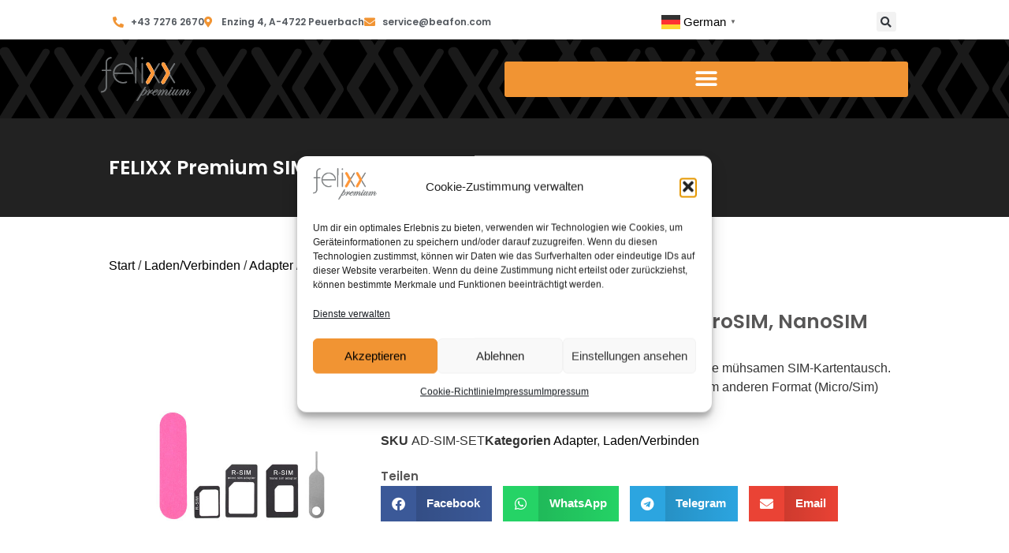

--- FILE ---
content_type: text/html; charset=UTF-8
request_url: https://felixx.com/produkt/felixx-premium-sim-adapter-microsim-nanosim-5-in-1-set/
body_size: 28846
content:
<!doctype html>
<html lang="de">
<head>
	<meta charset="UTF-8">
	<meta name="viewport" content="width=device-width, initial-scale=1">
	<link rel="profile" href="https://gmpg.org/xfn/11">
	<meta name='robots' content='index, follow, max-image-preview:large, max-snippet:-1, max-video-preview:-1' />
	<style>img:is([sizes="auto" i], [sizes^="auto," i]) { contain-intrinsic-size: 3000px 1500px }</style>
	
	<!-- This site is optimized with the Yoast SEO plugin v26.8 - https://yoast.com/product/yoast-seo-wordpress/ -->
	<title>FELIXX Premium SIM Adapter, MicroSIM, NanoSIM 5-in-1 Set - FELIXX – hochwertiges, designorientiertes Premium Handy-Zubehör</title>
	<link rel="canonical" href="https://felixx.com/produkt/felixx-premium-sim-adapter-microsim-nanosim-5-in-1-set/" />
	<meta property="og:locale" content="de_DE" />
	<meta property="og:type" content="article" />
	<meta property="og:title" content="FELIXX Premium SIM Adapter, MicroSIM, NanoSIM 5-in-1 Set - FELIXX – hochwertiges, designorientiertes Premium Handy-Zubehör" />
	<meta property="og:description" content="Verwandeln Sie Ihre SIM Karte in das benötigte Format ohne mühsamen SIM-Kartentausch. Ermöglicht es, eine Nano SIM oder Micro SIM Karte in einem anderen Format (Micro/Sim) zu nutzen." />
	<meta property="og:url" content="https://felixx.com/produkt/felixx-premium-sim-adapter-microsim-nanosim-5-in-1-set/" />
	<meta property="og:site_name" content="FELIXX – hochwertiges, designorientiertes Premium Handy-Zubehör" />
	<meta property="article:modified_time" content="2021-08-22T20:24:23+00:00" />
	<meta property="og:image" content="https://felixx.com/wp-content/uploads/sites/2/2021/08/AD-SIM-SET-1.jpg" />
	<meta property="og:image:width" content="700" />
	<meta property="og:image:height" content="900" />
	<meta property="og:image:type" content="image/jpeg" />
	<meta name="twitter:card" content="summary_large_image" />
	<script type="application/ld+json" class="yoast-schema-graph">{"@context":"https://schema.org","@graph":[{"@type":"WebPage","@id":"https://felixx.com/produkt/felixx-premium-sim-adapter-microsim-nanosim-5-in-1-set/","url":"https://felixx.com/produkt/felixx-premium-sim-adapter-microsim-nanosim-5-in-1-set/","name":"FELIXX Premium SIM Adapter, MicroSIM, NanoSIM 5-in-1 Set - FELIXX – hochwertiges, designorientiertes Premium Handy-Zubehör","isPartOf":{"@id":"https://felixx.com/#website"},"primaryImageOfPage":{"@id":"https://felixx.com/produkt/felixx-premium-sim-adapter-microsim-nanosim-5-in-1-set/#primaryimage"},"image":{"@id":"https://felixx.com/produkt/felixx-premium-sim-adapter-microsim-nanosim-5-in-1-set/#primaryimage"},"thumbnailUrl":"https://felixx.com/wp-content/uploads/sites/2/2021/08/AD-SIM-SET-1.jpg","datePublished":"2021-08-22T20:24:16+00:00","dateModified":"2021-08-22T20:24:23+00:00","breadcrumb":{"@id":"https://felixx.com/produkt/felixx-premium-sim-adapter-microsim-nanosim-5-in-1-set/#breadcrumb"},"inLanguage":"de","potentialAction":[{"@type":"ReadAction","target":["https://felixx.com/produkt/felixx-premium-sim-adapter-microsim-nanosim-5-in-1-set/"]}]},{"@type":"ImageObject","inLanguage":"de","@id":"https://felixx.com/produkt/felixx-premium-sim-adapter-microsim-nanosim-5-in-1-set/#primaryimage","url":"https://felixx.com/wp-content/uploads/sites/2/2021/08/AD-SIM-SET-1.jpg","contentUrl":"https://felixx.com/wp-content/uploads/sites/2/2021/08/AD-SIM-SET-1.jpg","width":700,"height":900},{"@type":"BreadcrumbList","@id":"https://felixx.com/produkt/felixx-premium-sim-adapter-microsim-nanosim-5-in-1-set/#breadcrumb","itemListElement":[{"@type":"ListItem","position":1,"name":"Startseite","item":"https://felixx.com/"},{"@type":"ListItem","position":2,"name":"Shop","item":"https://felixx.com/shop/"},{"@type":"ListItem","position":3,"name":"FELIXX Premium SIM Adapter, MicroSIM, NanoSIM 5-in-1 Set"}]},{"@type":"WebSite","@id":"https://felixx.com/#website","url":"https://felixx.com/","name":"FELIXX – hochwertiges, designorientiertes Premium Handy-Zubehör","description":"","publisher":{"@id":"https://felixx.com/#organization"},"potentialAction":[{"@type":"SearchAction","target":{"@type":"EntryPoint","urlTemplate":"https://felixx.com/?s={search_term_string}"},"query-input":{"@type":"PropertyValueSpecification","valueRequired":true,"valueName":"search_term_string"}}],"inLanguage":"de"},{"@type":"Organization","@id":"https://felixx.com/#organization","name":"FELIXX – hochwertiges, designorientiertes Premium Handy-Zubehör","url":"https://felixx.com/","logo":{"@type":"ImageObject","inLanguage":"de","@id":"https://felixx.com/#/schema/logo/image/","url":"https://felixx.com/wp-content/uploads/sites/2/2021/06/felixx_headerlogo.png","contentUrl":"https://felixx.com/wp-content/uploads/sites/2/2021/06/felixx_headerlogo.png","width":114,"height":56,"caption":"FELIXX  – hochwertiges, designorientiertes Premium Handy-Zubehör"},"image":{"@id":"https://felixx.com/#/schema/logo/image/"}}]}</script>
	<!-- / Yoast SEO plugin. -->


<link rel="alternate" type="application/rss+xml" title="FELIXX  – hochwertiges, designorientiertes Premium Handy-Zubehör &raquo; Feed" href="https://felixx.com/feed/" />
<link rel="alternate" type="application/rss+xml" title="FELIXX  – hochwertiges, designorientiertes Premium Handy-Zubehör &raquo; Kommentar-Feed" href="https://felixx.com/comments/feed/" />
<script>
window._wpemojiSettings = {"baseUrl":"https:\/\/s.w.org\/images\/core\/emoji\/16.0.1\/72x72\/","ext":".png","svgUrl":"https:\/\/s.w.org\/images\/core\/emoji\/16.0.1\/svg\/","svgExt":".svg","source":{"concatemoji":"https:\/\/felixx.com\/wp-includes\/js\/wp-emoji-release.min.js?ver=6.8.3"}};
/*! This file is auto-generated */
!function(s,n){var o,i,e;function c(e){try{var t={supportTests:e,timestamp:(new Date).valueOf()};sessionStorage.setItem(o,JSON.stringify(t))}catch(e){}}function p(e,t,n){e.clearRect(0,0,e.canvas.width,e.canvas.height),e.fillText(t,0,0);var t=new Uint32Array(e.getImageData(0,0,e.canvas.width,e.canvas.height).data),a=(e.clearRect(0,0,e.canvas.width,e.canvas.height),e.fillText(n,0,0),new Uint32Array(e.getImageData(0,0,e.canvas.width,e.canvas.height).data));return t.every(function(e,t){return e===a[t]})}function u(e,t){e.clearRect(0,0,e.canvas.width,e.canvas.height),e.fillText(t,0,0);for(var n=e.getImageData(16,16,1,1),a=0;a<n.data.length;a++)if(0!==n.data[a])return!1;return!0}function f(e,t,n,a){switch(t){case"flag":return n(e,"\ud83c\udff3\ufe0f\u200d\u26a7\ufe0f","\ud83c\udff3\ufe0f\u200b\u26a7\ufe0f")?!1:!n(e,"\ud83c\udde8\ud83c\uddf6","\ud83c\udde8\u200b\ud83c\uddf6")&&!n(e,"\ud83c\udff4\udb40\udc67\udb40\udc62\udb40\udc65\udb40\udc6e\udb40\udc67\udb40\udc7f","\ud83c\udff4\u200b\udb40\udc67\u200b\udb40\udc62\u200b\udb40\udc65\u200b\udb40\udc6e\u200b\udb40\udc67\u200b\udb40\udc7f");case"emoji":return!a(e,"\ud83e\udedf")}return!1}function g(e,t,n,a){var r="undefined"!=typeof WorkerGlobalScope&&self instanceof WorkerGlobalScope?new OffscreenCanvas(300,150):s.createElement("canvas"),o=r.getContext("2d",{willReadFrequently:!0}),i=(o.textBaseline="top",o.font="600 32px Arial",{});return e.forEach(function(e){i[e]=t(o,e,n,a)}),i}function t(e){var t=s.createElement("script");t.src=e,t.defer=!0,s.head.appendChild(t)}"undefined"!=typeof Promise&&(o="wpEmojiSettingsSupports",i=["flag","emoji"],n.supports={everything:!0,everythingExceptFlag:!0},e=new Promise(function(e){s.addEventListener("DOMContentLoaded",e,{once:!0})}),new Promise(function(t){var n=function(){try{var e=JSON.parse(sessionStorage.getItem(o));if("object"==typeof e&&"number"==typeof e.timestamp&&(new Date).valueOf()<e.timestamp+604800&&"object"==typeof e.supportTests)return e.supportTests}catch(e){}return null}();if(!n){if("undefined"!=typeof Worker&&"undefined"!=typeof OffscreenCanvas&&"undefined"!=typeof URL&&URL.createObjectURL&&"undefined"!=typeof Blob)try{var e="postMessage("+g.toString()+"("+[JSON.stringify(i),f.toString(),p.toString(),u.toString()].join(",")+"));",a=new Blob([e],{type:"text/javascript"}),r=new Worker(URL.createObjectURL(a),{name:"wpTestEmojiSupports"});return void(r.onmessage=function(e){c(n=e.data),r.terminate(),t(n)})}catch(e){}c(n=g(i,f,p,u))}t(n)}).then(function(e){for(var t in e)n.supports[t]=e[t],n.supports.everything=n.supports.everything&&n.supports[t],"flag"!==t&&(n.supports.everythingExceptFlag=n.supports.everythingExceptFlag&&n.supports[t]);n.supports.everythingExceptFlag=n.supports.everythingExceptFlag&&!n.supports.flag,n.DOMReady=!1,n.readyCallback=function(){n.DOMReady=!0}}).then(function(){return e}).then(function(){var e;n.supports.everything||(n.readyCallback(),(e=n.source||{}).concatemoji?t(e.concatemoji):e.wpemoji&&e.twemoji&&(t(e.twemoji),t(e.wpemoji)))}))}((window,document),window._wpemojiSettings);
</script>
		<style id="content-control-block-styles">
			@media (max-width: 640px) {
	.cc-hide-on-mobile {
		display: none !important;
	}
}
@media (min-width: 641px) and (max-width: 920px) {
	.cc-hide-on-tablet {
		display: none !important;
	}
}
@media (min-width: 921px) and (max-width: 1440px) {
	.cc-hide-on-desktop {
		display: none !important;
	}
}		</style>
		<link rel='stylesheet' id='dce-dynamic-visibility-style-css' href='https://felixx.com/wp-content/plugins/dynamic-visibility-for-elementor/assets/css/dynamic-visibility.css?ver=6.0.1' media='all' />
<style id='wp-emoji-styles-inline-css'>

	img.wp-smiley, img.emoji {
		display: inline !important;
		border: none !important;
		box-shadow: none !important;
		height: 1em !important;
		width: 1em !important;
		margin: 0 0.07em !important;
		vertical-align: -0.1em !important;
		background: none !important;
		padding: 0 !important;
	}
</style>
<link rel='stylesheet' id='wp-block-library-css' href='https://felixx.com/wp-includes/css/dist/block-library/style.min.css?ver=6.8.3' media='all' />
<link rel='stylesheet' id='content-control-block-styles-css' href='https://felixx.com/wp-content/plugins/content-control/dist/style-block-editor.css?ver=2.6.5' media='all' />
<style id='global-styles-inline-css'>
:root{--wp--preset--aspect-ratio--square: 1;--wp--preset--aspect-ratio--4-3: 4/3;--wp--preset--aspect-ratio--3-4: 3/4;--wp--preset--aspect-ratio--3-2: 3/2;--wp--preset--aspect-ratio--2-3: 2/3;--wp--preset--aspect-ratio--16-9: 16/9;--wp--preset--aspect-ratio--9-16: 9/16;--wp--preset--color--black: #000000;--wp--preset--color--cyan-bluish-gray: #abb8c3;--wp--preset--color--white: #ffffff;--wp--preset--color--pale-pink: #f78da7;--wp--preset--color--vivid-red: #cf2e2e;--wp--preset--color--luminous-vivid-orange: #ff6900;--wp--preset--color--luminous-vivid-amber: #fcb900;--wp--preset--color--light-green-cyan: #7bdcb5;--wp--preset--color--vivid-green-cyan: #00d084;--wp--preset--color--pale-cyan-blue: #8ed1fc;--wp--preset--color--vivid-cyan-blue: #0693e3;--wp--preset--color--vivid-purple: #9b51e0;--wp--preset--gradient--vivid-cyan-blue-to-vivid-purple: linear-gradient(135deg,rgba(6,147,227,1) 0%,rgb(155,81,224) 100%);--wp--preset--gradient--light-green-cyan-to-vivid-green-cyan: linear-gradient(135deg,rgb(122,220,180) 0%,rgb(0,208,130) 100%);--wp--preset--gradient--luminous-vivid-amber-to-luminous-vivid-orange: linear-gradient(135deg,rgba(252,185,0,1) 0%,rgba(255,105,0,1) 100%);--wp--preset--gradient--luminous-vivid-orange-to-vivid-red: linear-gradient(135deg,rgba(255,105,0,1) 0%,rgb(207,46,46) 100%);--wp--preset--gradient--very-light-gray-to-cyan-bluish-gray: linear-gradient(135deg,rgb(238,238,238) 0%,rgb(169,184,195) 100%);--wp--preset--gradient--cool-to-warm-spectrum: linear-gradient(135deg,rgb(74,234,220) 0%,rgb(151,120,209) 20%,rgb(207,42,186) 40%,rgb(238,44,130) 60%,rgb(251,105,98) 80%,rgb(254,248,76) 100%);--wp--preset--gradient--blush-light-purple: linear-gradient(135deg,rgb(255,206,236) 0%,rgb(152,150,240) 100%);--wp--preset--gradient--blush-bordeaux: linear-gradient(135deg,rgb(254,205,165) 0%,rgb(254,45,45) 50%,rgb(107,0,62) 100%);--wp--preset--gradient--luminous-dusk: linear-gradient(135deg,rgb(255,203,112) 0%,rgb(199,81,192) 50%,rgb(65,88,208) 100%);--wp--preset--gradient--pale-ocean: linear-gradient(135deg,rgb(255,245,203) 0%,rgb(182,227,212) 50%,rgb(51,167,181) 100%);--wp--preset--gradient--electric-grass: linear-gradient(135deg,rgb(202,248,128) 0%,rgb(113,206,126) 100%);--wp--preset--gradient--midnight: linear-gradient(135deg,rgb(2,3,129) 0%,rgb(40,116,252) 100%);--wp--preset--font-size--small: 13px;--wp--preset--font-size--medium: 20px;--wp--preset--font-size--large: 36px;--wp--preset--font-size--x-large: 42px;--wp--preset--spacing--20: 0.44rem;--wp--preset--spacing--30: 0.67rem;--wp--preset--spacing--40: 1rem;--wp--preset--spacing--50: 1.5rem;--wp--preset--spacing--60: 2.25rem;--wp--preset--spacing--70: 3.38rem;--wp--preset--spacing--80: 5.06rem;--wp--preset--shadow--natural: 6px 6px 9px rgba(0, 0, 0, 0.2);--wp--preset--shadow--deep: 12px 12px 50px rgba(0, 0, 0, 0.4);--wp--preset--shadow--sharp: 6px 6px 0px rgba(0, 0, 0, 0.2);--wp--preset--shadow--outlined: 6px 6px 0px -3px rgba(255, 255, 255, 1), 6px 6px rgba(0, 0, 0, 1);--wp--preset--shadow--crisp: 6px 6px 0px rgba(0, 0, 0, 1);}:root { --wp--style--global--content-size: 800px;--wp--style--global--wide-size: 1200px; }:where(body) { margin: 0; }.wp-site-blocks > .alignleft { float: left; margin-right: 2em; }.wp-site-blocks > .alignright { float: right; margin-left: 2em; }.wp-site-blocks > .aligncenter { justify-content: center; margin-left: auto; margin-right: auto; }:where(.wp-site-blocks) > * { margin-block-start: 24px; margin-block-end: 0; }:where(.wp-site-blocks) > :first-child { margin-block-start: 0; }:where(.wp-site-blocks) > :last-child { margin-block-end: 0; }:root { --wp--style--block-gap: 24px; }:root :where(.is-layout-flow) > :first-child{margin-block-start: 0;}:root :where(.is-layout-flow) > :last-child{margin-block-end: 0;}:root :where(.is-layout-flow) > *{margin-block-start: 24px;margin-block-end: 0;}:root :where(.is-layout-constrained) > :first-child{margin-block-start: 0;}:root :where(.is-layout-constrained) > :last-child{margin-block-end: 0;}:root :where(.is-layout-constrained) > *{margin-block-start: 24px;margin-block-end: 0;}:root :where(.is-layout-flex){gap: 24px;}:root :where(.is-layout-grid){gap: 24px;}.is-layout-flow > .alignleft{float: left;margin-inline-start: 0;margin-inline-end: 2em;}.is-layout-flow > .alignright{float: right;margin-inline-start: 2em;margin-inline-end: 0;}.is-layout-flow > .aligncenter{margin-left: auto !important;margin-right: auto !important;}.is-layout-constrained > .alignleft{float: left;margin-inline-start: 0;margin-inline-end: 2em;}.is-layout-constrained > .alignright{float: right;margin-inline-start: 2em;margin-inline-end: 0;}.is-layout-constrained > .aligncenter{margin-left: auto !important;margin-right: auto !important;}.is-layout-constrained > :where(:not(.alignleft):not(.alignright):not(.alignfull)){max-width: var(--wp--style--global--content-size);margin-left: auto !important;margin-right: auto !important;}.is-layout-constrained > .alignwide{max-width: var(--wp--style--global--wide-size);}body .is-layout-flex{display: flex;}.is-layout-flex{flex-wrap: wrap;align-items: center;}.is-layout-flex > :is(*, div){margin: 0;}body .is-layout-grid{display: grid;}.is-layout-grid > :is(*, div){margin: 0;}body{padding-top: 0px;padding-right: 0px;padding-bottom: 0px;padding-left: 0px;}a:where(:not(.wp-element-button)){text-decoration: underline;}:root :where(.wp-element-button, .wp-block-button__link){background-color: #32373c;border-width: 0;color: #fff;font-family: inherit;font-size: inherit;line-height: inherit;padding: calc(0.667em + 2px) calc(1.333em + 2px);text-decoration: none;}.has-black-color{color: var(--wp--preset--color--black) !important;}.has-cyan-bluish-gray-color{color: var(--wp--preset--color--cyan-bluish-gray) !important;}.has-white-color{color: var(--wp--preset--color--white) !important;}.has-pale-pink-color{color: var(--wp--preset--color--pale-pink) !important;}.has-vivid-red-color{color: var(--wp--preset--color--vivid-red) !important;}.has-luminous-vivid-orange-color{color: var(--wp--preset--color--luminous-vivid-orange) !important;}.has-luminous-vivid-amber-color{color: var(--wp--preset--color--luminous-vivid-amber) !important;}.has-light-green-cyan-color{color: var(--wp--preset--color--light-green-cyan) !important;}.has-vivid-green-cyan-color{color: var(--wp--preset--color--vivid-green-cyan) !important;}.has-pale-cyan-blue-color{color: var(--wp--preset--color--pale-cyan-blue) !important;}.has-vivid-cyan-blue-color{color: var(--wp--preset--color--vivid-cyan-blue) !important;}.has-vivid-purple-color{color: var(--wp--preset--color--vivid-purple) !important;}.has-black-background-color{background-color: var(--wp--preset--color--black) !important;}.has-cyan-bluish-gray-background-color{background-color: var(--wp--preset--color--cyan-bluish-gray) !important;}.has-white-background-color{background-color: var(--wp--preset--color--white) !important;}.has-pale-pink-background-color{background-color: var(--wp--preset--color--pale-pink) !important;}.has-vivid-red-background-color{background-color: var(--wp--preset--color--vivid-red) !important;}.has-luminous-vivid-orange-background-color{background-color: var(--wp--preset--color--luminous-vivid-orange) !important;}.has-luminous-vivid-amber-background-color{background-color: var(--wp--preset--color--luminous-vivid-amber) !important;}.has-light-green-cyan-background-color{background-color: var(--wp--preset--color--light-green-cyan) !important;}.has-vivid-green-cyan-background-color{background-color: var(--wp--preset--color--vivid-green-cyan) !important;}.has-pale-cyan-blue-background-color{background-color: var(--wp--preset--color--pale-cyan-blue) !important;}.has-vivid-cyan-blue-background-color{background-color: var(--wp--preset--color--vivid-cyan-blue) !important;}.has-vivid-purple-background-color{background-color: var(--wp--preset--color--vivid-purple) !important;}.has-black-border-color{border-color: var(--wp--preset--color--black) !important;}.has-cyan-bluish-gray-border-color{border-color: var(--wp--preset--color--cyan-bluish-gray) !important;}.has-white-border-color{border-color: var(--wp--preset--color--white) !important;}.has-pale-pink-border-color{border-color: var(--wp--preset--color--pale-pink) !important;}.has-vivid-red-border-color{border-color: var(--wp--preset--color--vivid-red) !important;}.has-luminous-vivid-orange-border-color{border-color: var(--wp--preset--color--luminous-vivid-orange) !important;}.has-luminous-vivid-amber-border-color{border-color: var(--wp--preset--color--luminous-vivid-amber) !important;}.has-light-green-cyan-border-color{border-color: var(--wp--preset--color--light-green-cyan) !important;}.has-vivid-green-cyan-border-color{border-color: var(--wp--preset--color--vivid-green-cyan) !important;}.has-pale-cyan-blue-border-color{border-color: var(--wp--preset--color--pale-cyan-blue) !important;}.has-vivid-cyan-blue-border-color{border-color: var(--wp--preset--color--vivid-cyan-blue) !important;}.has-vivid-purple-border-color{border-color: var(--wp--preset--color--vivid-purple) !important;}.has-vivid-cyan-blue-to-vivid-purple-gradient-background{background: var(--wp--preset--gradient--vivid-cyan-blue-to-vivid-purple) !important;}.has-light-green-cyan-to-vivid-green-cyan-gradient-background{background: var(--wp--preset--gradient--light-green-cyan-to-vivid-green-cyan) !important;}.has-luminous-vivid-amber-to-luminous-vivid-orange-gradient-background{background: var(--wp--preset--gradient--luminous-vivid-amber-to-luminous-vivid-orange) !important;}.has-luminous-vivid-orange-to-vivid-red-gradient-background{background: var(--wp--preset--gradient--luminous-vivid-orange-to-vivid-red) !important;}.has-very-light-gray-to-cyan-bluish-gray-gradient-background{background: var(--wp--preset--gradient--very-light-gray-to-cyan-bluish-gray) !important;}.has-cool-to-warm-spectrum-gradient-background{background: var(--wp--preset--gradient--cool-to-warm-spectrum) !important;}.has-blush-light-purple-gradient-background{background: var(--wp--preset--gradient--blush-light-purple) !important;}.has-blush-bordeaux-gradient-background{background: var(--wp--preset--gradient--blush-bordeaux) !important;}.has-luminous-dusk-gradient-background{background: var(--wp--preset--gradient--luminous-dusk) !important;}.has-pale-ocean-gradient-background{background: var(--wp--preset--gradient--pale-ocean) !important;}.has-electric-grass-gradient-background{background: var(--wp--preset--gradient--electric-grass) !important;}.has-midnight-gradient-background{background: var(--wp--preset--gradient--midnight) !important;}.has-small-font-size{font-size: var(--wp--preset--font-size--small) !important;}.has-medium-font-size{font-size: var(--wp--preset--font-size--medium) !important;}.has-large-font-size{font-size: var(--wp--preset--font-size--large) !important;}.has-x-large-font-size{font-size: var(--wp--preset--font-size--x-large) !important;}
:root :where(.wp-block-pullquote){font-size: 1.5em;line-height: 1.6;}
</style>
<link rel='stylesheet' id='photoswipe-css' href='https://felixx.com/wp-content/plugins/woocommerce/assets/css/photoswipe/photoswipe.min.css?ver=10.4.3' media='all' />
<link rel='stylesheet' id='photoswipe-default-skin-css' href='https://felixx.com/wp-content/plugins/woocommerce/assets/css/photoswipe/default-skin/default-skin.min.css?ver=10.4.3' media='all' />
<link rel='stylesheet' id='woocommerce-layout-css' href='https://felixx.com/wp-content/plugins/woocommerce/assets/css/woocommerce-layout.css?ver=10.4.3' media='all' />
<link rel='stylesheet' id='woocommerce-smallscreen-css' href='https://felixx.com/wp-content/plugins/woocommerce/assets/css/woocommerce-smallscreen.css?ver=10.4.3' media='only screen and (max-width: 768px)' />
<link rel='stylesheet' id='woocommerce-general-css' href='https://felixx.com/wp-content/plugins/woocommerce/assets/css/woocommerce.css?ver=10.4.3' media='all' />
<style id='woocommerce-inline-inline-css'>
.woocommerce form .form-row .required { visibility: visible; }
</style>
<link rel='stylesheet' id='cmplz-general-css' href='https://felixx.com/wp-content/plugins/complianz-gdpr/assets/css/cookieblocker.min.css?ver=1766012831' media='all' />
<link rel='stylesheet' id='woo-variation-swatches-css' href='https://felixx.com/wp-content/plugins/woo-variation-swatches/assets/css/frontend.min.css?ver=1763969392' media='all' />
<style id='woo-variation-swatches-inline-css'>
:root {
--wvs-tick:url("data:image/svg+xml;utf8,%3Csvg filter='drop-shadow(0px 0px 2px rgb(0 0 0 / .8))' xmlns='http://www.w3.org/2000/svg'  viewBox='0 0 30 30'%3E%3Cpath fill='none' stroke='%23ffffff' stroke-linecap='round' stroke-linejoin='round' stroke-width='4' d='M4 16L11 23 27 7'/%3E%3C/svg%3E");

--wvs-cross:url("data:image/svg+xml;utf8,%3Csvg filter='drop-shadow(0px 0px 5px rgb(255 255 255 / .6))' xmlns='http://www.w3.org/2000/svg' width='72px' height='72px' viewBox='0 0 24 24'%3E%3Cpath fill='none' stroke='%23ff0000' stroke-linecap='round' stroke-width='0.6' d='M5 5L19 19M19 5L5 19'/%3E%3C/svg%3E");
--wvs-single-product-item-width:30px;
--wvs-single-product-item-height:30px;
--wvs-single-product-item-font-size:16px}
</style>
<link rel='stylesheet' id='hello-elementor-css' href='https://felixx.com/wp-content/themes/hello-elementor/assets/css/reset.css?ver=3.4.6' media='all' />
<link rel='stylesheet' id='hello-elementor-theme-style-css' href='https://felixx.com/wp-content/themes/hello-elementor/assets/css/theme.css?ver=3.4.6' media='all' />
<link rel='stylesheet' id='hello-elementor-header-footer-css' href='https://felixx.com/wp-content/themes/hello-elementor/assets/css/header-footer.css?ver=3.4.6' media='all' />
<link rel='stylesheet' id='elementor-frontend-css' href='https://felixx.com/wp-content/uploads/sites/2/elementor/css/custom-frontend.min.css?ver=1762816098' media='all' />
<link rel='stylesheet' id='widget-icon-list-css' href='https://felixx.com/wp-content/uploads/sites/2/elementor/css/custom-widget-icon-list.min.css?ver=1762816098' media='all' />
<link rel='stylesheet' id='widget-search-form-css' href='https://felixx.com/wp-content/plugins/elementor-pro/assets/css/widget-search-form.min.css?ver=3.34.1' media='all' />
<link rel='stylesheet' id='elementor-icons-shared-0-css' href='https://felixx.com/wp-content/plugins/elementor/assets/lib/font-awesome/css/fontawesome.min.css?ver=5.15.3' media='all' />
<link rel='stylesheet' id='elementor-icons-fa-solid-css' href='https://felixx.com/wp-content/plugins/elementor/assets/lib/font-awesome/css/solid.min.css?ver=5.15.3' media='all' />
<link rel='stylesheet' id='e-sticky-css' href='https://felixx.com/wp-content/plugins/elementor-pro/assets/css/modules/sticky.min.css?ver=3.34.1' media='all' />
<link rel='stylesheet' id='widget-image-css' href='https://felixx.com/wp-content/plugins/elementor/assets/css/widget-image.min.css?ver=3.34.2' media='all' />
<link rel='stylesheet' id='widget-nav-menu-css' href='https://felixx.com/wp-content/uploads/sites/2/elementor/css/custom-pro-widget-nav-menu.min.css?ver=1762816098' media='all' />
<link rel='stylesheet' id='widget-heading-css' href='https://felixx.com/wp-content/plugins/elementor/assets/css/widget-heading.min.css?ver=3.34.2' media='all' />
<link rel='stylesheet' id='widget-woocommerce-product-images-css' href='https://felixx.com/wp-content/plugins/elementor-pro/assets/css/widget-woocommerce-product-images.min.css?ver=3.34.1' media='all' />
<link rel='stylesheet' id='widget-woocommerce-product-add-to-cart-css' href='https://felixx.com/wp-content/uploads/sites/2/elementor/css/custom-pro-widget-woocommerce-product-add-to-cart.min.css?ver=1762816098' media='all' />
<link rel='stylesheet' id='widget-image-gallery-css' href='https://felixx.com/wp-content/uploads/sites/2/elementor/css/custom-widget-image-gallery.min.css?ver=1762816098' media='all' />
<link rel='stylesheet' id='widget-woocommerce-product-meta-css' href='https://felixx.com/wp-content/plugins/elementor-pro/assets/css/widget-woocommerce-product-meta.min.css?ver=3.34.1' media='all' />
<link rel='stylesheet' id='widget-share-buttons-css' href='https://felixx.com/wp-content/plugins/elementor-pro/assets/css/widget-share-buttons.min.css?ver=3.34.1' media='all' />
<link rel='stylesheet' id='e-apple-webkit-css' href='https://felixx.com/wp-content/uploads/sites/2/elementor/css/custom-apple-webkit.min.css?ver=1762816098' media='all' />
<link rel='stylesheet' id='elementor-icons-fa-brands-css' href='https://felixx.com/wp-content/plugins/elementor/assets/lib/font-awesome/css/brands.min.css?ver=5.15.3' media='all' />
<link rel='stylesheet' id='widget-woocommerce-product-data-tabs-css' href='https://felixx.com/wp-content/plugins/elementor-pro/assets/css/widget-woocommerce-product-data-tabs.min.css?ver=3.34.1' media='all' />
<link rel='stylesheet' id='widget-divider-css' href='https://felixx.com/wp-content/plugins/elementor/assets/css/widget-divider.min.css?ver=3.34.2' media='all' />
<link rel='stylesheet' id='widget-posts-css' href='https://felixx.com/wp-content/plugins/elementor-pro/assets/css/widget-posts.min.css?ver=3.34.1' media='all' />
<link rel='stylesheet' id='elementor-icons-css' href='https://felixx.com/wp-content/plugins/elementor/assets/lib/eicons/css/elementor-icons.min.css?ver=5.46.0' media='all' />
<link rel='stylesheet' id='elementor-post-4-css' href='https://felixx.com/wp-content/uploads/sites/2/elementor/css/post-4.css?ver=1762816098' media='all' />
<link rel='stylesheet' id='font-awesome-5-all-css' href='https://felixx.com/wp-content/plugins/elementor/assets/lib/font-awesome/css/all.min.css?ver=3.34.2' media='all' />
<link rel='stylesheet' id='font-awesome-4-shim-css' href='https://felixx.com/wp-content/plugins/elementor/assets/lib/font-awesome/css/v4-shims.min.css?ver=3.34.2' media='all' />
<link rel='stylesheet' id='elementor-post-23-css' href='https://felixx.com/wp-content/uploads/sites/2/elementor/css/post-23.css?ver=1762816099' media='all' />
<link rel='stylesheet' id='elementor-post-120-css' href='https://felixx.com/wp-content/uploads/sites/2/elementor/css/post-120.css?ver=1762816099' media='all' />
<link rel='stylesheet' id='elementor-post-969-css' href='https://felixx.com/wp-content/uploads/sites/2/elementor/css/post-969.css?ver=1762816316' media='all' />
<link rel='stylesheet' id='tawcvs-frontend-css' href='https://felixx.com/wp-content/plugins/variation-swatches-for-woocommerce/assets/css/frontend.css?ver=2.2.5' media='all' />
<link rel='stylesheet' id='hello-elementor-child-style-css' href='https://felixx.com/wp-content/themes/hello-theme-child-master/style.css?ver=1.0.0' media='all' />
<link rel='stylesheet' id='eael-general-css' href='https://felixx.com/wp-content/plugins/essential-addons-for-elementor-lite/assets/front-end/css/view/general.min.css?ver=6.5.8' media='all' />
<link rel='stylesheet' id='ecs-styles-css' href='https://felixx.com/wp-content/plugins/ele-custom-skin/assets/css/ecs-style.css?ver=3.1.9' media='all' />
<link rel='stylesheet' id='elementor-post-1401-css' href='https://felixx.com/wp-content/uploads/sites/2/elementor/css/post-1401.css?ver=1685401191' media='all' />
<!--n2css--><!--n2js--><script src="https://felixx.com/wp-includes/js/jquery/jquery.min.js?ver=3.7.1" id="jquery-core-js"></script>
<script src="https://felixx.com/wp-includes/js/jquery/jquery-migrate.min.js?ver=3.4.1" id="jquery-migrate-js"></script>
<script id="jquery-js-after">
if (typeof (window.wpfReadyList) == "undefined") {
			var v = jQuery.fn.jquery;
			if (v && parseInt(v) >= 3 && window.self === window.top) {
				var readyList=[];
				window.originalReadyMethod = jQuery.fn.ready;
				jQuery.fn.ready = function(){
					if(arguments.length && arguments.length > 0 && typeof arguments[0] === "function") {
						readyList.push({"c": this, "a": arguments});
					}
					return window.originalReadyMethod.apply( this, arguments );
				};
				window.wpfReadyList = readyList;
			}}
</script>
<script src="https://felixx.com/wp-content/plugins/woocommerce/assets/js/jquery-blockui/jquery.blockUI.min.js?ver=2.7.0-wc.10.4.3" id="wc-jquery-blockui-js" data-wp-strategy="defer"></script>
<script id="wc-add-to-cart-js-extra">
var wc_add_to_cart_params = {"ajax_url":"\/wp-admin\/admin-ajax.php","wc_ajax_url":"\/?wc-ajax=%%endpoint%%","i18n_view_cart":"Warenkorb anzeigen","cart_url":"https:\/\/felixx.com\/?page_id=8","is_cart":"","cart_redirect_after_add":"no","gt_translate_keys":["i18n_view_cart",{"key":"cart_url","format":"url"}]};
</script>
<script src="https://felixx.com/wp-content/plugins/woocommerce/assets/js/frontend/add-to-cart.min.js?ver=10.4.3" id="wc-add-to-cart-js" defer data-wp-strategy="defer"></script>
<script src="https://felixx.com/wp-content/plugins/woocommerce/assets/js/zoom/jquery.zoom.min.js?ver=1.7.21-wc.10.4.3" id="wc-zoom-js" defer data-wp-strategy="defer"></script>
<script src="https://felixx.com/wp-content/plugins/woocommerce/assets/js/flexslider/jquery.flexslider.min.js?ver=2.7.2-wc.10.4.3" id="wc-flexslider-js" defer data-wp-strategy="defer"></script>
<script src="https://felixx.com/wp-content/plugins/woocommerce/assets/js/photoswipe/photoswipe.min.js?ver=4.1.1-wc.10.4.3" id="wc-photoswipe-js" defer data-wp-strategy="defer"></script>
<script src="https://felixx.com/wp-content/plugins/woocommerce/assets/js/photoswipe/photoswipe-ui-default.min.js?ver=4.1.1-wc.10.4.3" id="wc-photoswipe-ui-default-js" defer data-wp-strategy="defer"></script>
<script id="wc-single-product-js-extra">
var wc_single_product_params = {"i18n_required_rating_text":"Bitte w\u00e4hle eine Bewertung","i18n_rating_options":["1 von 5\u00a0Sternen","2 von 5\u00a0Sternen","3 von 5\u00a0Sternen","4 von 5\u00a0Sternen","5 von 5\u00a0Sternen"],"i18n_product_gallery_trigger_text":"Bildergalerie im Vollbildmodus anzeigen","review_rating_required":"yes","flexslider":{"rtl":false,"animation":"slide","smoothHeight":true,"directionNav":false,"controlNav":"thumbnails","slideshow":false,"animationSpeed":500,"animationLoop":false,"allowOneSlide":false},"zoom_enabled":"1","zoom_options":[],"photoswipe_enabled":"1","photoswipe_options":{"shareEl":false,"closeOnScroll":false,"history":false,"hideAnimationDuration":0,"showAnimationDuration":0},"flexslider_enabled":"1","gt_translate_keys":["i18n_required_rating_text"]};
</script>
<script src="https://felixx.com/wp-content/plugins/woocommerce/assets/js/frontend/single-product.min.js?ver=10.4.3" id="wc-single-product-js" defer data-wp-strategy="defer"></script>
<script src="https://felixx.com/wp-content/plugins/woocommerce/assets/js/js-cookie/js.cookie.min.js?ver=2.1.4-wc.10.4.3" id="wc-js-cookie-js" defer data-wp-strategy="defer"></script>
<script id="woocommerce-js-extra">
var woocommerce_params = {"ajax_url":"\/wp-admin\/admin-ajax.php","wc_ajax_url":"\/?wc-ajax=%%endpoint%%","i18n_password_show":"Passwort anzeigen","i18n_password_hide":"Passwort ausblenden"};
</script>
<script src="https://felixx.com/wp-content/plugins/woocommerce/assets/js/frontend/woocommerce.min.js?ver=10.4.3" id="woocommerce-js" defer data-wp-strategy="defer"></script>
<script src="https://felixx.com/wp-content/plugins/elementor/assets/lib/font-awesome/js/v4-shims.min.js?ver=3.34.2" id="font-awesome-4-shim-js"></script>
<script id="ecs_ajax_load-js-extra">
var ecs_ajax_params = {"ajaxurl":"https:\/\/felixx.com\/wp-admin\/admin-ajax.php","posts":"{\"page\":0,\"product\":\"felixx-premium-sim-adapter-microsim-nanosim-5-in-1-set\",\"post_type\":\"product\",\"name\":\"felixx-premium-sim-adapter-microsim-nanosim-5-in-1-set\",\"error\":\"\",\"m\":\"\",\"p\":0,\"post_parent\":\"\",\"subpost\":\"\",\"subpost_id\":\"\",\"attachment\":\"\",\"attachment_id\":0,\"pagename\":\"\",\"page_id\":0,\"second\":\"\",\"minute\":\"\",\"hour\":\"\",\"day\":0,\"monthnum\":0,\"year\":0,\"w\":0,\"category_name\":\"\",\"tag\":\"\",\"cat\":\"\",\"tag_id\":\"\",\"author\":\"\",\"author_name\":\"\",\"feed\":\"\",\"tb\":\"\",\"paged\":0,\"meta_key\":\"\",\"meta_value\":\"\",\"preview\":\"\",\"s\":\"\",\"sentence\":\"\",\"title\":\"\",\"fields\":\"all\",\"menu_order\":\"\",\"embed\":\"\",\"category__in\":[],\"category__not_in\":[],\"category__and\":[],\"post__in\":[],\"post__not_in\":[],\"post_name__in\":[],\"tag__in\":[],\"tag__not_in\":[],\"tag__and\":[],\"tag_slug__in\":[],\"tag_slug__and\":[],\"post_parent__in\":[],\"post_parent__not_in\":[],\"author__in\":[],\"author__not_in\":[],\"search_columns\":[],\"parsed_rml_folder\":0,\"ignore_sticky_posts\":false,\"suppress_filters\":false,\"cache_results\":true,\"update_post_term_cache\":true,\"update_menu_item_cache\":false,\"lazy_load_term_meta\":true,\"update_post_meta_cache\":true,\"posts_per_page\":10,\"nopaging\":false,\"comments_per_page\":\"50\",\"no_found_rows\":false,\"order\":\"DESC\",\"use_rml_folder\":false}"};
</script>
<script src="https://felixx.com/wp-content/plugins/ele-custom-skin/assets/js/ecs_ajax_pagination.js?ver=3.1.9" id="ecs_ajax_load-js"></script>
<script src="https://felixx.com/wp-content/plugins/ele-custom-skin/assets/js/ecs.js?ver=3.1.9" id="ecs-script-js"></script>
<link rel="https://api.w.org/" href="https://felixx.com/wp-json/" /><link rel="alternate" title="JSON" type="application/json" href="https://felixx.com/wp-json/wp/v2/product/199" /><link rel="EditURI" type="application/rsd+xml" title="RSD" href="https://felixx.com/xmlrpc.php?rsd" />
<meta name="generator" content="WordPress 6.8.3" />
<meta name="generator" content="WooCommerce 10.4.3" />
<link rel='shortlink' href='https://felixx.com/?p=199' />
<link rel="alternate" title="oEmbed (JSON)" type="application/json+oembed" href="https://felixx.com/wp-json/oembed/1.0/embed?url=https%3A%2F%2Ffelixx.com%2Fprodukt%2Ffelixx-premium-sim-adapter-microsim-nanosim-5-in-1-set%2F" />
<link rel="alternate" title="oEmbed (XML)" type="text/xml+oembed" href="https://felixx.com/wp-json/oembed/1.0/embed?url=https%3A%2F%2Ffelixx.com%2Fprodukt%2Ffelixx-premium-sim-adapter-microsim-nanosim-5-in-1-set%2F&#038;format=xml" />
	<style>
    .file-download {
        display: inline-block;
        margin: 6px 10px 6px 0;
    }

    .file-download a.file-link {
        display: inline-flex;
        align-items: center;
        gap: 8px;
        padding: 10px 16px;
        background: #ffffff;
        color: #222 !important;
        border: 1px solid #ccc;
        border-radius: 6px;
        text-decoration: none;
        font-weight: 500;
        transition: background 0.3s;
    }

    .file-download a.file-link:hover {
        background: #f0f0f0;
    }

    .file-download .flags {
        font-size: 1.2em;
    }

    .file-download .filesize {
        font-size: 0.9em;
        color: #888;
        margin-left: 4px;
    }
    </style>
    <script>
(function () {
    const parts = window.location.pathname.split('/');
    let lang = 'DE'; // Default
    if (parts.length > 1 && parts[1].length === 2) {
        lang = parts[1].toUpperCase();
    }

    const currentCookie = document.cookie.match(/(?:^|; )mdl_lang=([^;]*)/);
    const cookieLang = currentCookie ? currentCookie[1] : null;

    if (cookieLang !== lang) {
        document.cookie = "mdl_lang=" + lang + "; path=/";
        console.log("[LanguageFiles] Sprache geändert, Seite wird neu geladen:", lang);
        window.location.reload(); // Seite neuladen damit PHP den neuen Wert bekommt
    } else {
        console.log("[LanguageFiles] Sprache erkannt:", lang);
    }
})();
</script>
    			<style>.cmplz-hidden {
					display: none !important;
				}</style><meta name="description" content="Verwandeln Sie Ihre SIM Karte in das benötigte Format ohne mühsamen SIM-Kartentausch.
Ermöglicht es, eine Nano SIM oder Micro SIM Karte in einem anderen Format (Micro/Sim) zu nutzen.">
	<noscript><style>.woocommerce-product-gallery{ opacity: 1 !important; }</style></noscript>
	<meta name="generator" content="Elementor 3.34.2; features: additional_custom_breakpoints; settings: css_print_method-external, google_font-enabled, font_display-auto">
<style>
a {
    color: black;
}
.orangetext {
		color: #F19433 !important;
	}

.woocommerce-variation-add-to-cart.variations_button.woocommerce-variation-add-to-cart-disabled {
    display: none !important;
}	

.woocommerce div.product form.cart {
    margin-bottom: 0em !important;
}	
	
.woocommerce ul.products li.product-category a img {
    display: none;
}	
	
.wpfClearButton.wpfButton {
    background-color: #F19433;
    color: white;
	  border: 1px solid #F19433;
}
	
.woocommerce-widget-layered-nav-list {
    font-size: 12px;
}	
	
.product-categories {
    font-size: 12px;
}	
.wpfDisplay {
    font-size: 13px;
}	
	

	
	.view-details {
    display: none !important;
}
	
	.yikes-custom-woo-tab-title.yikes-custom-woo-tab-title-downloads {
  display: none;
}
</style>
            <style>
                .woocommerce div.product .cart.variations_form .tawcvs-swatches,
                .woocommerce:not(.archive) li.product .cart.variations_form .tawcvs-swatches,
                .woocommerce.single-product .cart.variations_form .tawcvs-swatches,
                .wc-product-table-wrapper .cart.variations_form .tawcvs-swatches,
                .woocommerce.archive .cart.variations_form .tawcvs-swatches {
                    margin-top: 0px;
                    margin-right: 15px;
                    margin-bottom: 15px;
                    margin-left: 0px;
                    padding-top: 0px;
                    padding-right: 0px;
                    padding-bottom: 0px;
                    padding-left: 0px;
                }

                .woocommerce div.product .cart.variations_form .tawcvs-swatches .swatch-item-wrapper,
                .woocommerce:not(.archive) li.product .cart.variations_form .tawcvs-swatches .swatch-item-wrapper,
                .woocommerce.single-product .cart.variations_form .tawcvs-swatches .swatch-item-wrapper,
                .wc-product-table-wrapper .cart.variations_form .tawcvs-swatches .swatch-item-wrapper,
                .woocommerce.archive .cart.variations_form .tawcvs-swatches .swatch-item-wrapper {
                 margin-top: 0px !important;
                    margin-right: 15px !important;
                    margin-bottom: 15px !important;
                    margin-left: 0px !important;
                    padding-top: 0px !important;
                    padding-right: 0px !important;
                    padding-bottom: 0px !important;
                    padding-left: 0px !important;
                }

                /*tooltip*/
                .woocommerce div.product .cart.variations_form .tawcvs-swatches .swatch .swatch__tooltip,
                .woocommerce:not(.archive) li.product .cart.variations_form .tawcvs-swatches .swatch .swatch__tooltip,
                .woocommerce.single-product .cart.variations_form .tawcvs-swatches .swatch .swatch__tooltip,
                .wc-product-table-wrapper .cart.variations_form .tawcvs-swatches .swatch .swatch__tooltip,
                .woocommerce.archive .cart.variations_form .tawcvs-swatches .swatch .swatch__tooltip {
                 width: px;
                    max-width: px;
                    line-height: 1;
                }
            </style>
						<style>
				.e-con.e-parent:nth-of-type(n+4):not(.e-lazyloaded):not(.e-no-lazyload),
				.e-con.e-parent:nth-of-type(n+4):not(.e-lazyloaded):not(.e-no-lazyload) * {
					background-image: none !important;
				}
				@media screen and (max-height: 1024px) {
					.e-con.e-parent:nth-of-type(n+3):not(.e-lazyloaded):not(.e-no-lazyload),
					.e-con.e-parent:nth-of-type(n+3):not(.e-lazyloaded):not(.e-no-lazyload) * {
						background-image: none !important;
					}
				}
				@media screen and (max-height: 640px) {
					.e-con.e-parent:nth-of-type(n+2):not(.e-lazyloaded):not(.e-no-lazyload),
					.e-con.e-parent:nth-of-type(n+2):not(.e-lazyloaded):not(.e-no-lazyload) * {
						background-image: none !important;
					}
				}
			</style>
			<link rel="icon" href="https://felixx.com/wp-content/uploads/sites/2/2021/06/felixx_fav.png" sizes="32x32" />
<link rel="icon" href="https://felixx.com/wp-content/uploads/sites/2/2021/06/felixx_fav.png" sizes="192x192" />
<link rel="apple-touch-icon" href="https://felixx.com/wp-content/uploads/sites/2/2021/06/felixx_fav.png" />
<meta name="msapplication-TileImage" content="https://felixx.com/wp-content/uploads/sites/2/2021/06/felixx_fav.png" />
</head>
<body data-cmplz=2 class="wp-singular product-template-default single single-product postid-199 wp-custom-logo wp-embed-responsive wp-theme-hello-elementor wp-child-theme-hello-theme-child-master theme-hello-elementor woocommerce woocommerce-page woocommerce-no-js woo-variation-swatches wvs-behavior-blur wvs-theme-hello-theme-child-master wvs-show-label wvs-tooltip hello-elementor-default elementor-default elementor-template-full-width elementor-kit-4 elementor-page-969">


<a class="skip-link screen-reader-text" href="#content">Zum Inhalt springen</a>

		<header data-elementor-type="header" data-elementor-id="23" class="elementor elementor-23 elementor-location-header" data-elementor-post-type="elementor_library">
					<section data-particle_enable="false" data-particle-mobile-disabled="false" class="elementor-section elementor-top-section elementor-element elementor-element-85e969a elementor-hidden-tablet elementor-hidden-mobile elementor-section-boxed elementor-section-height-default elementor-section-height-default" data-id="85e969a" data-element_type="section" data-settings="{&quot;background_background&quot;:&quot;classic&quot;,&quot;sticky&quot;:&quot;top&quot;,&quot;sticky_on&quot;:[&quot;desktop&quot;,&quot;tablet&quot;],&quot;sticky_offset&quot;:0,&quot;sticky_effects_offset&quot;:0,&quot;sticky_anchor_link_offset&quot;:0}">
						<div class="elementor-container elementor-column-gap-default">
					<div class="elementor-column elementor-col-100 elementor-top-column elementor-element elementor-element-2c21428" data-id="2c21428" data-element_type="column">
			<div class="elementor-widget-wrap elementor-element-populated">
						<section data-particle_enable="false" data-particle-mobile-disabled="false" class="elementor-section elementor-inner-section elementor-element elementor-element-508a16f elementor-section-boxed elementor-section-height-default elementor-section-height-default" data-id="508a16f" data-element_type="section">
						<div class="elementor-container elementor-column-gap-default">
					<div class="elementor-column elementor-col-25 elementor-inner-column elementor-element elementor-element-c04b6f5" data-id="c04b6f5" data-element_type="column">
			<div class="elementor-widget-wrap elementor-element-populated">
						<div class="elementor-element elementor-element-b4fe51c elementor-icon-list--layout-inline elementor-list-item-link-full_width elementor-widget elementor-widget-icon-list" data-id="b4fe51c" data-element_type="widget" data-widget_type="icon-list.default">
				<div class="elementor-widget-container">
							<ul class="elementor-icon-list-items elementor-inline-items">
							<li class="elementor-icon-list-item elementor-inline-item">
											<a href="tel:004372762670">

												<span class="elementor-icon-list-icon">
							<i aria-hidden="true" class="fas fa-phone-alt"></i>						</span>
										<span class="elementor-icon-list-text">+43 7276 2670</span>
											</a>
									</li>
								<li class="elementor-icon-list-item elementor-inline-item">
											<a href="https://goo.gl/maps/NzWQWsac38vCcisg8" target="_blank">

												<span class="elementor-icon-list-icon">
							<i aria-hidden="true" class="fas fa-map-marker-alt"></i>						</span>
										<span class="elementor-icon-list-text">Enzing 4, A-4722 Peuerbach</span>
											</a>
									</li>
								<li class="elementor-icon-list-item elementor-inline-item">
											<a href="mailto:service@beafon.com">

												<span class="elementor-icon-list-icon">
							<i aria-hidden="true" class="fas fa-envelope"></i>						</span>
										<span class="elementor-icon-list-text">service@beafon.com</span>
											</a>
									</li>
						</ul>
						</div>
				</div>
					</div>
		</div>
				<div class="elementor-column elementor-col-25 elementor-inner-column elementor-element elementor-element-1911bb2" data-id="1911bb2" data-element_type="column">
			<div class="elementor-widget-wrap elementor-element-populated">
						<div class="elementor-element elementor-element-fe03380 elementor-widget elementor-widget-shortcode" data-id="fe03380" data-element_type="widget" data-widget_type="shortcode.default">
				<div class="elementor-widget-container">
							<div class="elementor-shortcode"><div class="gtranslate_wrapper" id="gt-wrapper-68896708"></div></div>
						</div>
				</div>
					</div>
		</div>
				<div class="elementor-column elementor-col-25 elementor-inner-column elementor-element elementor-element-1cf3740" data-id="1cf3740" data-element_type="column">
			<div class="elementor-widget-wrap elementor-element-populated">
						<div class="elementor-element elementor-element-e3113e5 elementor-search-form--skin-full_screen elementor-widget elementor-widget-search-form" data-id="e3113e5" data-element_type="widget" data-settings="{&quot;skin&quot;:&quot;full_screen&quot;}" data-widget_type="search-form.default">
				<div class="elementor-widget-container">
							<search role="search">
			<form class="elementor-search-form" action="https://felixx.com" method="get">
												<div class="elementor-search-form__toggle" role="button" tabindex="0" aria-label="Suche">
					<i aria-hidden="true" class="fas fa-search"></i>				</div>
								<div class="elementor-search-form__container">
					<label class="elementor-screen-only" for="elementor-search-form-e3113e5">Suche</label>

					
					<input id="elementor-search-form-e3113e5" placeholder="Suche..." class="elementor-search-form__input" type="search" name="s" value="">
					
					
										<div class="dialog-lightbox-close-button dialog-close-button" role="button" tabindex="0" aria-label="Schließe dieses Suchfeld.">
						<i aria-hidden="true" class="eicon-close"></i>					</div>
									</div>
			</form>
		</search>
						</div>
				</div>
					</div>
		</div>
				<div class="elementor-column elementor-col-25 elementor-inner-column elementor-element elementor-element-f3b72fc" data-id="f3b72fc" data-element_type="column">
			<div class="elementor-widget-wrap elementor-element-populated">
						<div class="elementor-element elementor-element-6aa6ef5 elementor-align-right elementor-widget elementor-widget-button" data-id="6aa6ef5" data-element_type="widget" data-widget_type="button.default">
				<div class="elementor-widget-container">
									<div class="elementor-button-wrapper">
					<a class="elementor-button elementor-button-link elementor-size-xs" href="https://www.beafon.com/" target="_blank">
						<span class="elementor-button-content-wrapper">
						<span class="elementor-button-icon">
				<i aria-hidden="true" class="fas fa-globe-americas"></i>			</span>
									<span class="elementor-button-text">Hier gehts  zu  Bea-fon Mobile</span>
					</span>
					</a>
				</div>
								</div>
				</div>
					</div>
		</div>
					</div>
		</section>
					</div>
		</div>
					</div>
		</section>
				<section data-particle_enable="false" data-particle-mobile-disabled="false" class="elementor-section elementor-top-section elementor-element elementor-element-8cafb0f elementor-section-height-min-height elementor-hidden-tablet elementor-hidden-mobile elementor-section-boxed elementor-section-height-default elementor-section-items-middle" data-id="8cafb0f" data-element_type="section" data-settings="{&quot;background_background&quot;:&quot;classic&quot;,&quot;sticky&quot;:&quot;top&quot;,&quot;sticky_on&quot;:[&quot;desktop&quot;,&quot;tablet&quot;],&quot;sticky_offset&quot;:0,&quot;sticky_effects_offset&quot;:0,&quot;sticky_anchor_link_offset&quot;:0}">
						<div class="elementor-container elementor-column-gap-default">
					<div class="elementor-column elementor-col-50 elementor-top-column elementor-element elementor-element-e3e742d" data-id="e3e742d" data-element_type="column">
			<div class="elementor-widget-wrap elementor-element-populated">
						<div class="elementor-element elementor-element-965a410 elementor-widget elementor-widget-theme-site-logo elementor-widget-image" data-id="965a410" data-element_type="widget" data-widget_type="theme-site-logo.default">
				<div class="elementor-widget-container">
											<a href="https://felixx.com">
			<img width="114" height="56" src="https://felixx.com/wp-content/uploads/sites/2/2021/06/felixx_headerlogo.png" class="attachment-full size-full wp-image-39" alt="" />				</a>
											</div>
				</div>
					</div>
		</div>
				<div class="elementor-column elementor-col-50 elementor-top-column elementor-element elementor-element-61354bd" data-id="61354bd" data-element_type="column">
			<div class="elementor-widget-wrap elementor-element-populated">
						<div class="elementor-element elementor-element-f409990 elementor-nav-menu--dropdown-tablet elementor-nav-menu__text-align-aside elementor-nav-menu--toggle elementor-nav-menu--burger elementor-widget elementor-widget-nav-menu" data-id="f409990" data-element_type="widget" data-settings="{&quot;layout&quot;:&quot;horizontal&quot;,&quot;submenu_icon&quot;:{&quot;value&quot;:&quot;&lt;i class=\&quot;fas fa-caret-down\&quot; aria-hidden=\&quot;true\&quot;&gt;&lt;\/i&gt;&quot;,&quot;library&quot;:&quot;fa-solid&quot;},&quot;toggle&quot;:&quot;burger&quot;}" data-widget_type="nav-menu.default">
				<div class="elementor-widget-container">
								<nav aria-label="Menü" class="elementor-nav-menu--main elementor-nav-menu__container elementor-nav-menu--layout-horizontal e--pointer-underline e--animation-fade">
				<ul id="menu-1-f409990" class="elementor-nav-menu"><li class="menu-item menu-item-type-post_type menu-item-object-page menu-item-home menu-item-437"><a href="https://felixx.com/" class="elementor-item">Home</a></li>
<li class="menu-item menu-item-type-post_type menu-item-object-page menu-item-1061"><a href="https://felixx.com/neuheiten/" class="elementor-item">Neuheiten</a></li>
<li class="menu-item menu-item-type-post_type menu-item-object-page menu-item-has-children menu-item-968"><a href="https://felixx.com/produkte/" class="elementor-item">Produkte</a>
<ul class="sub-menu elementor-nav-menu--dropdown">
	<li class="menu-item menu-item-type-custom menu-item-object-custom menu-item-has-children menu-item-1080"><a href="/produkt-kategorie/audio/" class="elementor-sub-item">Audio</a>
	<ul class="sub-menu elementor-nav-menu--dropdown">
		<li class="menu-item menu-item-type-custom menu-item-object-custom menu-item-1097"><a href="/produkt-kategorie/audio/bluetooth-headset/" class="elementor-sub-item">Bluetooth Headset</a></li>
		<li class="menu-item menu-item-type-custom menu-item-object-custom menu-item-1098"><a href="/produkt-kategorie/audio/bluetooth-tws-headset/" class="elementor-sub-item">Bluetooth TWS Headset</a></li>
		<li class="menu-item menu-item-type-custom menu-item-object-custom menu-item-1099"><a href="/produkt-kategorie/audio/headset-drahtgebunden/" class="elementor-sub-item">Headset drahtgebunden</a></li>
	</ul>
</li>
	<li class="menu-item menu-item-type-custom menu-item-object-custom menu-item-has-children menu-item-1081"><a href="/produkt-kategorie/fun-lifestyle/" class="elementor-sub-item">Fun/Lifestyle</a>
	<ul class="sub-menu elementor-nav-menu--dropdown">
		<li class="menu-item menu-item-type-custom menu-item-object-custom menu-item-1100"><a href="/produkt-kategorie/fun-lifestyle/bastelset/" class="elementor-sub-item">Bastelset</a></li>
	</ul>
</li>
	<li class="menu-item menu-item-type-custom menu-item-object-custom menu-item-has-children menu-item-1082"><a href="/produkt-kategorie/halterungen/" class="elementor-sub-item">Halterungen</a>
	<ul class="sub-menu elementor-nav-menu--dropdown">
		<li class="menu-item menu-item-type-custom menu-item-object-custom menu-item-1101"><a href="/produkt-kategorie/halterungen/kfz-halterungen/" class="elementor-sub-item">KFZ-Halterungen</a></li>
		<li class="menu-item menu-item-type-custom menu-item-object-custom menu-item-1102"><a href="/produkt-kategorie/halterungen/smartphone-ringe/" class="elementor-sub-item">Smartphone Ringe</a></li>
	</ul>
</li>
	<li class="menu-item menu-item-type-custom menu-item-object-custom menu-item-has-children menu-item-1083"><a href="/produkt-kategorie/laden-verbinden/" class="elementor-sub-item">Laden/Verbinden</a>
	<ul class="sub-menu elementor-nav-menu--dropdown">
		<li class="menu-item menu-item-type-custom menu-item-object-custom menu-item-1103"><a href="/produkt-kategorie/laden-verbinden/adapter/" class="elementor-sub-item">Adapter</a></li>
		<li class="menu-item menu-item-type-custom menu-item-object-custom menu-item-1104"><a href="/produkt-kategorie/laden-verbinden/kfz-lader/" class="elementor-sub-item">KFZ-Lader</a></li>
		<li class="menu-item menu-item-type-custom menu-item-object-custom menu-item-1105"><a href="/produkt-kategorie/laden-verbinden/lade-datenkabel/" class="elementor-sub-item">Lade-/Datenkabel</a></li>
		<li class="menu-item menu-item-type-custom menu-item-object-custom menu-item-1106"><a href="/produkt-kategorie/laden-verbinden/reiselader/" class="elementor-sub-item">Reiselader</a></li>
		<li class="menu-item menu-item-type-custom menu-item-object-custom menu-item-1107"><a href="/produkt-kategorie/laden-verbinden/powerbanks/" class="elementor-sub-item">Powerbanks</a></li>
		<li class="menu-item menu-item-type-custom menu-item-object-custom menu-item-1108"><a href="/produkt-kategorie/laden-verbinden/wireless-charge/" class="elementor-sub-item">Wireless charge</a></li>
	</ul>
</li>
	<li class="menu-item menu-item-type-custom menu-item-object-custom menu-item-has-children menu-item-1084"><a href="/produkt-kategorie/tragen-schuetzen/" class="elementor-sub-item">Tragen/Schützen</a>
	<ul class="sub-menu elementor-nav-menu--dropdown">
		<li class="menu-item menu-item-type-custom menu-item-object-custom menu-item-1109"><a href="/produkt-kategorie/tragen-schuetzen/displayschutz/" class="elementor-sub-item">Displayschutz</a></li>
		<li class="menu-item menu-item-type-custom menu-item-object-custom menu-item-1110"><a href="/produkt-kategorie/tragen-schuetzen/schutzhuellen/" class="elementor-sub-item">Schutzhüllen</a></li>
		<li class="menu-item menu-item-type-custom menu-item-object-custom menu-item-1111"><a href="/produkt-kategorie/tragen-schuetzen/taschen/" class="elementor-sub-item">Taschen</a></li>
	</ul>
</li>
	<li class="menu-item menu-item-type-custom menu-item-object-custom menu-item-1273"><a href="/produkt-kategorie/it-zubehoer" class="elementor-sub-item">IT Zubehör</a></li>
	<li class="menu-item menu-item-type-custom menu-item-object-custom menu-item-has-children menu-item-1085"><a href="/produkt-kategorie/brands/" class="elementor-sub-item">Brands</a>
	<ul class="sub-menu elementor-nav-menu--dropdown">
		<li class="menu-item menu-item-type-custom menu-item-object-custom menu-item-1112"><a href="/produkt-kategorie/brands/bea-fon-original/" class="elementor-sub-item">Bea-fon Original</a></li>
		<li class="menu-item menu-item-type-custom menu-item-object-custom menu-item-1113"><a href="/produkt-kategorie/brands/galeli/" class="elementor-sub-item">Galeli</a></li>
	</ul>
</li>
</ul>
</li>
<li class="menu-item menu-item-type-post_type menu-item-object-page menu-item-161"><a href="https://felixx.com/ueber-uns/" class="elementor-item">Über uns</a></li>
<li class="menu-item menu-item-type-post_type menu-item-object-page menu-item-194"><a href="https://felixx.com/kontakt/" class="elementor-item">Kontakt</a></li>
</ul>			</nav>
					<div class="elementor-menu-toggle" role="button" tabindex="0" aria-label="Menü Umschalter" aria-expanded="false">
			<i aria-hidden="true" role="presentation" class="elementor-menu-toggle__icon--open eicon-menu-bar"></i><i aria-hidden="true" role="presentation" class="elementor-menu-toggle__icon--close eicon-close"></i>		</div>
					<nav class="elementor-nav-menu--dropdown elementor-nav-menu__container" aria-hidden="true">
				<ul id="menu-2-f409990" class="elementor-nav-menu"><li class="menu-item menu-item-type-post_type menu-item-object-page menu-item-home menu-item-437"><a href="https://felixx.com/" class="elementor-item" tabindex="-1">Home</a></li>
<li class="menu-item menu-item-type-post_type menu-item-object-page menu-item-1061"><a href="https://felixx.com/neuheiten/" class="elementor-item" tabindex="-1">Neuheiten</a></li>
<li class="menu-item menu-item-type-post_type menu-item-object-page menu-item-has-children menu-item-968"><a href="https://felixx.com/produkte/" class="elementor-item" tabindex="-1">Produkte</a>
<ul class="sub-menu elementor-nav-menu--dropdown">
	<li class="menu-item menu-item-type-custom menu-item-object-custom menu-item-has-children menu-item-1080"><a href="/produkt-kategorie/audio/" class="elementor-sub-item" tabindex="-1">Audio</a>
	<ul class="sub-menu elementor-nav-menu--dropdown">
		<li class="menu-item menu-item-type-custom menu-item-object-custom menu-item-1097"><a href="/produkt-kategorie/audio/bluetooth-headset/" class="elementor-sub-item" tabindex="-1">Bluetooth Headset</a></li>
		<li class="menu-item menu-item-type-custom menu-item-object-custom menu-item-1098"><a href="/produkt-kategorie/audio/bluetooth-tws-headset/" class="elementor-sub-item" tabindex="-1">Bluetooth TWS Headset</a></li>
		<li class="menu-item menu-item-type-custom menu-item-object-custom menu-item-1099"><a href="/produkt-kategorie/audio/headset-drahtgebunden/" class="elementor-sub-item" tabindex="-1">Headset drahtgebunden</a></li>
	</ul>
</li>
	<li class="menu-item menu-item-type-custom menu-item-object-custom menu-item-has-children menu-item-1081"><a href="/produkt-kategorie/fun-lifestyle/" class="elementor-sub-item" tabindex="-1">Fun/Lifestyle</a>
	<ul class="sub-menu elementor-nav-menu--dropdown">
		<li class="menu-item menu-item-type-custom menu-item-object-custom menu-item-1100"><a href="/produkt-kategorie/fun-lifestyle/bastelset/" class="elementor-sub-item" tabindex="-1">Bastelset</a></li>
	</ul>
</li>
	<li class="menu-item menu-item-type-custom menu-item-object-custom menu-item-has-children menu-item-1082"><a href="/produkt-kategorie/halterungen/" class="elementor-sub-item" tabindex="-1">Halterungen</a>
	<ul class="sub-menu elementor-nav-menu--dropdown">
		<li class="menu-item menu-item-type-custom menu-item-object-custom menu-item-1101"><a href="/produkt-kategorie/halterungen/kfz-halterungen/" class="elementor-sub-item" tabindex="-1">KFZ-Halterungen</a></li>
		<li class="menu-item menu-item-type-custom menu-item-object-custom menu-item-1102"><a href="/produkt-kategorie/halterungen/smartphone-ringe/" class="elementor-sub-item" tabindex="-1">Smartphone Ringe</a></li>
	</ul>
</li>
	<li class="menu-item menu-item-type-custom menu-item-object-custom menu-item-has-children menu-item-1083"><a href="/produkt-kategorie/laden-verbinden/" class="elementor-sub-item" tabindex="-1">Laden/Verbinden</a>
	<ul class="sub-menu elementor-nav-menu--dropdown">
		<li class="menu-item menu-item-type-custom menu-item-object-custom menu-item-1103"><a href="/produkt-kategorie/laden-verbinden/adapter/" class="elementor-sub-item" tabindex="-1">Adapter</a></li>
		<li class="menu-item menu-item-type-custom menu-item-object-custom menu-item-1104"><a href="/produkt-kategorie/laden-verbinden/kfz-lader/" class="elementor-sub-item" tabindex="-1">KFZ-Lader</a></li>
		<li class="menu-item menu-item-type-custom menu-item-object-custom menu-item-1105"><a href="/produkt-kategorie/laden-verbinden/lade-datenkabel/" class="elementor-sub-item" tabindex="-1">Lade-/Datenkabel</a></li>
		<li class="menu-item menu-item-type-custom menu-item-object-custom menu-item-1106"><a href="/produkt-kategorie/laden-verbinden/reiselader/" class="elementor-sub-item" tabindex="-1">Reiselader</a></li>
		<li class="menu-item menu-item-type-custom menu-item-object-custom menu-item-1107"><a href="/produkt-kategorie/laden-verbinden/powerbanks/" class="elementor-sub-item" tabindex="-1">Powerbanks</a></li>
		<li class="menu-item menu-item-type-custom menu-item-object-custom menu-item-1108"><a href="/produkt-kategorie/laden-verbinden/wireless-charge/" class="elementor-sub-item" tabindex="-1">Wireless charge</a></li>
	</ul>
</li>
	<li class="menu-item menu-item-type-custom menu-item-object-custom menu-item-has-children menu-item-1084"><a href="/produkt-kategorie/tragen-schuetzen/" class="elementor-sub-item" tabindex="-1">Tragen/Schützen</a>
	<ul class="sub-menu elementor-nav-menu--dropdown">
		<li class="menu-item menu-item-type-custom menu-item-object-custom menu-item-1109"><a href="/produkt-kategorie/tragen-schuetzen/displayschutz/" class="elementor-sub-item" tabindex="-1">Displayschutz</a></li>
		<li class="menu-item menu-item-type-custom menu-item-object-custom menu-item-1110"><a href="/produkt-kategorie/tragen-schuetzen/schutzhuellen/" class="elementor-sub-item" tabindex="-1">Schutzhüllen</a></li>
		<li class="menu-item menu-item-type-custom menu-item-object-custom menu-item-1111"><a href="/produkt-kategorie/tragen-schuetzen/taschen/" class="elementor-sub-item" tabindex="-1">Taschen</a></li>
	</ul>
</li>
	<li class="menu-item menu-item-type-custom menu-item-object-custom menu-item-1273"><a href="/produkt-kategorie/it-zubehoer" class="elementor-sub-item" tabindex="-1">IT Zubehör</a></li>
	<li class="menu-item menu-item-type-custom menu-item-object-custom menu-item-has-children menu-item-1085"><a href="/produkt-kategorie/brands/" class="elementor-sub-item" tabindex="-1">Brands</a>
	<ul class="sub-menu elementor-nav-menu--dropdown">
		<li class="menu-item menu-item-type-custom menu-item-object-custom menu-item-1112"><a href="/produkt-kategorie/brands/bea-fon-original/" class="elementor-sub-item" tabindex="-1">Bea-fon Original</a></li>
		<li class="menu-item menu-item-type-custom menu-item-object-custom menu-item-1113"><a href="/produkt-kategorie/brands/galeli/" class="elementor-sub-item" tabindex="-1">Galeli</a></li>
	</ul>
</li>
</ul>
</li>
<li class="menu-item menu-item-type-post_type menu-item-object-page menu-item-161"><a href="https://felixx.com/ueber-uns/" class="elementor-item" tabindex="-1">Über uns</a></li>
<li class="menu-item menu-item-type-post_type menu-item-object-page menu-item-194"><a href="https://felixx.com/kontakt/" class="elementor-item" tabindex="-1">Kontakt</a></li>
</ul>			</nav>
						</div>
				</div>
					</div>
		</div>
					</div>
		</section>
				<section data-particle_enable="false" data-particle-mobile-disabled="false" class="elementor-section elementor-top-section elementor-element elementor-element-c9e823f elementor-hidden-desktop elementor-hidden-mobile elementor-section-boxed elementor-section-height-default elementor-section-height-default" data-id="c9e823f" data-element_type="section" data-settings="{&quot;background_background&quot;:&quot;classic&quot;}">
						<div class="elementor-container elementor-column-gap-default">
					<div class="elementor-column elementor-col-100 elementor-top-column elementor-element elementor-element-0168148" data-id="0168148" data-element_type="column">
			<div class="elementor-widget-wrap elementor-element-populated">
						<section data-particle_enable="false" data-particle-mobile-disabled="false" class="elementor-section elementor-inner-section elementor-element elementor-element-632c16a elementor-section-boxed elementor-section-height-default elementor-section-height-default" data-id="632c16a" data-element_type="section">
						<div class="elementor-container elementor-column-gap-default">
					<div class="elementor-column elementor-col-33 elementor-inner-column elementor-element elementor-element-309adb0" data-id="309adb0" data-element_type="column">
			<div class="elementor-widget-wrap elementor-element-populated">
						<div class="elementor-element elementor-element-6c6284d elementor-icon-list--layout-inline elementor-list-item-link-full_width elementor-widget elementor-widget-icon-list" data-id="6c6284d" data-element_type="widget" data-widget_type="icon-list.default">
				<div class="elementor-widget-container">
							<ul class="elementor-icon-list-items elementor-inline-items">
							<li class="elementor-icon-list-item elementor-inline-item">
											<a href="tel:004372762670">

												<span class="elementor-icon-list-icon">
							<i aria-hidden="true" class="fas fa-phone-alt"></i>						</span>
										<span class="elementor-icon-list-text">+43 7276 2670</span>
											</a>
									</li>
								<li class="elementor-icon-list-item elementor-inline-item">
											<a href="https://goo.gl/maps/NzWQWsac38vCcisg8" target="_blank">

												<span class="elementor-icon-list-icon">
							<i aria-hidden="true" class="fas fa-map-marker-alt"></i>						</span>
										<span class="elementor-icon-list-text">Enzing 4, A-4722 Peuerbach</span>
											</a>
									</li>
								<li class="elementor-icon-list-item elementor-inline-item">
											<a href="mailto:service@beafon.com">

												<span class="elementor-icon-list-icon">
							<i aria-hidden="true" class="fas fa-envelope"></i>						</span>
										<span class="elementor-icon-list-text">service@beafon.com</span>
											</a>
									</li>
						</ul>
						</div>
				</div>
					</div>
		</div>
				<div class="elementor-column elementor-col-33 elementor-inner-column elementor-element elementor-element-78fb6bc" data-id="78fb6bc" data-element_type="column">
			<div class="elementor-widget-wrap elementor-element-populated">
						<div class="elementor-element elementor-element-2450adb elementor-widget elementor-widget-shortcode" data-id="2450adb" data-element_type="widget" data-widget_type="shortcode.default">
				<div class="elementor-widget-container">
							<div class="elementor-shortcode"><div class="gtranslate_wrapper" id="gt-wrapper-35039693"></div></div>
						</div>
				</div>
					</div>
		</div>
				<div class="elementor-column elementor-col-33 elementor-inner-column elementor-element elementor-element-16fd79d" data-id="16fd79d" data-element_type="column">
			<div class="elementor-widget-wrap elementor-element-populated">
						<div class="elementor-element elementor-element-b88000f elementor-search-form--skin-full_screen elementor-widget elementor-widget-search-form" data-id="b88000f" data-element_type="widget" data-settings="{&quot;skin&quot;:&quot;full_screen&quot;}" data-widget_type="search-form.default">
				<div class="elementor-widget-container">
							<search role="search">
			<form class="elementor-search-form" action="https://felixx.com" method="get">
												<div class="elementor-search-form__toggle" role="button" tabindex="0" aria-label="Suche">
					<i aria-hidden="true" class="fas fa-search"></i>				</div>
								<div class="elementor-search-form__container">
					<label class="elementor-screen-only" for="elementor-search-form-b88000f">Suche</label>

					
					<input id="elementor-search-form-b88000f" placeholder="Suche..." class="elementor-search-form__input" type="search" name="s" value="">
					
					
										<div class="dialog-lightbox-close-button dialog-close-button" role="button" tabindex="0" aria-label="Schließe dieses Suchfeld.">
						<i aria-hidden="true" class="eicon-close"></i>					</div>
									</div>
			</form>
		</search>
						</div>
				</div>
					</div>
		</div>
					</div>
		</section>
					</div>
		</div>
					</div>
		</section>
				<section data-particle_enable="false" data-particle-mobile-disabled="false" class="elementor-section elementor-top-section elementor-element elementor-element-0de767b elementor-section-height-min-height elementor-hidden-desktop elementor-hidden-mobile elementor-section-boxed elementor-section-height-default elementor-section-items-middle" data-id="0de767b" data-element_type="section" data-settings="{&quot;background_background&quot;:&quot;classic&quot;}">
						<div class="elementor-container elementor-column-gap-default">
					<div class="elementor-column elementor-col-50 elementor-top-column elementor-element elementor-element-cbbf856" data-id="cbbf856" data-element_type="column">
			<div class="elementor-widget-wrap elementor-element-populated">
						<div class="elementor-element elementor-element-ec74ad6 elementor-widget elementor-widget-theme-site-logo elementor-widget-image" data-id="ec74ad6" data-element_type="widget" data-widget_type="theme-site-logo.default">
				<div class="elementor-widget-container">
											<a href="https://felixx.com">
			<img width="114" height="56" src="https://felixx.com/wp-content/uploads/sites/2/2021/06/felixx_headerlogo.png" class="attachment-full size-full wp-image-39" alt="" />				</a>
											</div>
				</div>
					</div>
		</div>
				<div class="elementor-column elementor-col-50 elementor-top-column elementor-element elementor-element-07ce2f1" data-id="07ce2f1" data-element_type="column">
			<div class="elementor-widget-wrap elementor-element-populated">
						<div class="elementor-element elementor-element-1d579b7 elementor-nav-menu__text-align-center elementor-nav-menu__align-justify elementor-nav-menu--stretch elementor-nav-menu--dropdown-tablet elementor-nav-menu--toggle elementor-nav-menu--burger elementor-widget elementor-widget-nav-menu" data-id="1d579b7" data-element_type="widget" data-settings="{&quot;full_width&quot;:&quot;stretch&quot;,&quot;layout&quot;:&quot;horizontal&quot;,&quot;submenu_icon&quot;:{&quot;value&quot;:&quot;&lt;i class=\&quot;fas fa-caret-down\&quot; aria-hidden=\&quot;true\&quot;&gt;&lt;\/i&gt;&quot;,&quot;library&quot;:&quot;fa-solid&quot;},&quot;toggle&quot;:&quot;burger&quot;}" data-widget_type="nav-menu.default">
				<div class="elementor-widget-container">
								<nav aria-label="Menü" class="elementor-nav-menu--main elementor-nav-menu__container elementor-nav-menu--layout-horizontal e--pointer-underline e--animation-fade">
				<ul id="menu-1-1d579b7" class="elementor-nav-menu"><li class="menu-item menu-item-type-post_type menu-item-object-page menu-item-home menu-item-437"><a href="https://felixx.com/" class="elementor-item">Home</a></li>
<li class="menu-item menu-item-type-post_type menu-item-object-page menu-item-1061"><a href="https://felixx.com/neuheiten/" class="elementor-item">Neuheiten</a></li>
<li class="menu-item menu-item-type-post_type menu-item-object-page menu-item-has-children menu-item-968"><a href="https://felixx.com/produkte/" class="elementor-item">Produkte</a>
<ul class="sub-menu elementor-nav-menu--dropdown">
	<li class="menu-item menu-item-type-custom menu-item-object-custom menu-item-has-children menu-item-1080"><a href="/produkt-kategorie/audio/" class="elementor-sub-item">Audio</a>
	<ul class="sub-menu elementor-nav-menu--dropdown">
		<li class="menu-item menu-item-type-custom menu-item-object-custom menu-item-1097"><a href="/produkt-kategorie/audio/bluetooth-headset/" class="elementor-sub-item">Bluetooth Headset</a></li>
		<li class="menu-item menu-item-type-custom menu-item-object-custom menu-item-1098"><a href="/produkt-kategorie/audio/bluetooth-tws-headset/" class="elementor-sub-item">Bluetooth TWS Headset</a></li>
		<li class="menu-item menu-item-type-custom menu-item-object-custom menu-item-1099"><a href="/produkt-kategorie/audio/headset-drahtgebunden/" class="elementor-sub-item">Headset drahtgebunden</a></li>
	</ul>
</li>
	<li class="menu-item menu-item-type-custom menu-item-object-custom menu-item-has-children menu-item-1081"><a href="/produkt-kategorie/fun-lifestyle/" class="elementor-sub-item">Fun/Lifestyle</a>
	<ul class="sub-menu elementor-nav-menu--dropdown">
		<li class="menu-item menu-item-type-custom menu-item-object-custom menu-item-1100"><a href="/produkt-kategorie/fun-lifestyle/bastelset/" class="elementor-sub-item">Bastelset</a></li>
	</ul>
</li>
	<li class="menu-item menu-item-type-custom menu-item-object-custom menu-item-has-children menu-item-1082"><a href="/produkt-kategorie/halterungen/" class="elementor-sub-item">Halterungen</a>
	<ul class="sub-menu elementor-nav-menu--dropdown">
		<li class="menu-item menu-item-type-custom menu-item-object-custom menu-item-1101"><a href="/produkt-kategorie/halterungen/kfz-halterungen/" class="elementor-sub-item">KFZ-Halterungen</a></li>
		<li class="menu-item menu-item-type-custom menu-item-object-custom menu-item-1102"><a href="/produkt-kategorie/halterungen/smartphone-ringe/" class="elementor-sub-item">Smartphone Ringe</a></li>
	</ul>
</li>
	<li class="menu-item menu-item-type-custom menu-item-object-custom menu-item-has-children menu-item-1083"><a href="/produkt-kategorie/laden-verbinden/" class="elementor-sub-item">Laden/Verbinden</a>
	<ul class="sub-menu elementor-nav-menu--dropdown">
		<li class="menu-item menu-item-type-custom menu-item-object-custom menu-item-1103"><a href="/produkt-kategorie/laden-verbinden/adapter/" class="elementor-sub-item">Adapter</a></li>
		<li class="menu-item menu-item-type-custom menu-item-object-custom menu-item-1104"><a href="/produkt-kategorie/laden-verbinden/kfz-lader/" class="elementor-sub-item">KFZ-Lader</a></li>
		<li class="menu-item menu-item-type-custom menu-item-object-custom menu-item-1105"><a href="/produkt-kategorie/laden-verbinden/lade-datenkabel/" class="elementor-sub-item">Lade-/Datenkabel</a></li>
		<li class="menu-item menu-item-type-custom menu-item-object-custom menu-item-1106"><a href="/produkt-kategorie/laden-verbinden/reiselader/" class="elementor-sub-item">Reiselader</a></li>
		<li class="menu-item menu-item-type-custom menu-item-object-custom menu-item-1107"><a href="/produkt-kategorie/laden-verbinden/powerbanks/" class="elementor-sub-item">Powerbanks</a></li>
		<li class="menu-item menu-item-type-custom menu-item-object-custom menu-item-1108"><a href="/produkt-kategorie/laden-verbinden/wireless-charge/" class="elementor-sub-item">Wireless charge</a></li>
	</ul>
</li>
	<li class="menu-item menu-item-type-custom menu-item-object-custom menu-item-has-children menu-item-1084"><a href="/produkt-kategorie/tragen-schuetzen/" class="elementor-sub-item">Tragen/Schützen</a>
	<ul class="sub-menu elementor-nav-menu--dropdown">
		<li class="menu-item menu-item-type-custom menu-item-object-custom menu-item-1109"><a href="/produkt-kategorie/tragen-schuetzen/displayschutz/" class="elementor-sub-item">Displayschutz</a></li>
		<li class="menu-item menu-item-type-custom menu-item-object-custom menu-item-1110"><a href="/produkt-kategorie/tragen-schuetzen/schutzhuellen/" class="elementor-sub-item">Schutzhüllen</a></li>
		<li class="menu-item menu-item-type-custom menu-item-object-custom menu-item-1111"><a href="/produkt-kategorie/tragen-schuetzen/taschen/" class="elementor-sub-item">Taschen</a></li>
	</ul>
</li>
	<li class="menu-item menu-item-type-custom menu-item-object-custom menu-item-1273"><a href="/produkt-kategorie/it-zubehoer" class="elementor-sub-item">IT Zubehör</a></li>
	<li class="menu-item menu-item-type-custom menu-item-object-custom menu-item-has-children menu-item-1085"><a href="/produkt-kategorie/brands/" class="elementor-sub-item">Brands</a>
	<ul class="sub-menu elementor-nav-menu--dropdown">
		<li class="menu-item menu-item-type-custom menu-item-object-custom menu-item-1112"><a href="/produkt-kategorie/brands/bea-fon-original/" class="elementor-sub-item">Bea-fon Original</a></li>
		<li class="menu-item menu-item-type-custom menu-item-object-custom menu-item-1113"><a href="/produkt-kategorie/brands/galeli/" class="elementor-sub-item">Galeli</a></li>
	</ul>
</li>
</ul>
</li>
<li class="menu-item menu-item-type-post_type menu-item-object-page menu-item-161"><a href="https://felixx.com/ueber-uns/" class="elementor-item">Über uns</a></li>
<li class="menu-item menu-item-type-post_type menu-item-object-page menu-item-194"><a href="https://felixx.com/kontakt/" class="elementor-item">Kontakt</a></li>
</ul>			</nav>
					<div class="elementor-menu-toggle" role="button" tabindex="0" aria-label="Menü Umschalter" aria-expanded="false">
			<i aria-hidden="true" role="presentation" class="elementor-menu-toggle__icon--open eicon-menu-bar"></i><i aria-hidden="true" role="presentation" class="elementor-menu-toggle__icon--close eicon-close"></i>		</div>
					<nav class="elementor-nav-menu--dropdown elementor-nav-menu__container" aria-hidden="true">
				<ul id="menu-2-1d579b7" class="elementor-nav-menu"><li class="menu-item menu-item-type-post_type menu-item-object-page menu-item-home menu-item-437"><a href="https://felixx.com/" class="elementor-item" tabindex="-1">Home</a></li>
<li class="menu-item menu-item-type-post_type menu-item-object-page menu-item-1061"><a href="https://felixx.com/neuheiten/" class="elementor-item" tabindex="-1">Neuheiten</a></li>
<li class="menu-item menu-item-type-post_type menu-item-object-page menu-item-has-children menu-item-968"><a href="https://felixx.com/produkte/" class="elementor-item" tabindex="-1">Produkte</a>
<ul class="sub-menu elementor-nav-menu--dropdown">
	<li class="menu-item menu-item-type-custom menu-item-object-custom menu-item-has-children menu-item-1080"><a href="/produkt-kategorie/audio/" class="elementor-sub-item" tabindex="-1">Audio</a>
	<ul class="sub-menu elementor-nav-menu--dropdown">
		<li class="menu-item menu-item-type-custom menu-item-object-custom menu-item-1097"><a href="/produkt-kategorie/audio/bluetooth-headset/" class="elementor-sub-item" tabindex="-1">Bluetooth Headset</a></li>
		<li class="menu-item menu-item-type-custom menu-item-object-custom menu-item-1098"><a href="/produkt-kategorie/audio/bluetooth-tws-headset/" class="elementor-sub-item" tabindex="-1">Bluetooth TWS Headset</a></li>
		<li class="menu-item menu-item-type-custom menu-item-object-custom menu-item-1099"><a href="/produkt-kategorie/audio/headset-drahtgebunden/" class="elementor-sub-item" tabindex="-1">Headset drahtgebunden</a></li>
	</ul>
</li>
	<li class="menu-item menu-item-type-custom menu-item-object-custom menu-item-has-children menu-item-1081"><a href="/produkt-kategorie/fun-lifestyle/" class="elementor-sub-item" tabindex="-1">Fun/Lifestyle</a>
	<ul class="sub-menu elementor-nav-menu--dropdown">
		<li class="menu-item menu-item-type-custom menu-item-object-custom menu-item-1100"><a href="/produkt-kategorie/fun-lifestyle/bastelset/" class="elementor-sub-item" tabindex="-1">Bastelset</a></li>
	</ul>
</li>
	<li class="menu-item menu-item-type-custom menu-item-object-custom menu-item-has-children menu-item-1082"><a href="/produkt-kategorie/halterungen/" class="elementor-sub-item" tabindex="-1">Halterungen</a>
	<ul class="sub-menu elementor-nav-menu--dropdown">
		<li class="menu-item menu-item-type-custom menu-item-object-custom menu-item-1101"><a href="/produkt-kategorie/halterungen/kfz-halterungen/" class="elementor-sub-item" tabindex="-1">KFZ-Halterungen</a></li>
		<li class="menu-item menu-item-type-custom menu-item-object-custom menu-item-1102"><a href="/produkt-kategorie/halterungen/smartphone-ringe/" class="elementor-sub-item" tabindex="-1">Smartphone Ringe</a></li>
	</ul>
</li>
	<li class="menu-item menu-item-type-custom menu-item-object-custom menu-item-has-children menu-item-1083"><a href="/produkt-kategorie/laden-verbinden/" class="elementor-sub-item" tabindex="-1">Laden/Verbinden</a>
	<ul class="sub-menu elementor-nav-menu--dropdown">
		<li class="menu-item menu-item-type-custom menu-item-object-custom menu-item-1103"><a href="/produkt-kategorie/laden-verbinden/adapter/" class="elementor-sub-item" tabindex="-1">Adapter</a></li>
		<li class="menu-item menu-item-type-custom menu-item-object-custom menu-item-1104"><a href="/produkt-kategorie/laden-verbinden/kfz-lader/" class="elementor-sub-item" tabindex="-1">KFZ-Lader</a></li>
		<li class="menu-item menu-item-type-custom menu-item-object-custom menu-item-1105"><a href="/produkt-kategorie/laden-verbinden/lade-datenkabel/" class="elementor-sub-item" tabindex="-1">Lade-/Datenkabel</a></li>
		<li class="menu-item menu-item-type-custom menu-item-object-custom menu-item-1106"><a href="/produkt-kategorie/laden-verbinden/reiselader/" class="elementor-sub-item" tabindex="-1">Reiselader</a></li>
		<li class="menu-item menu-item-type-custom menu-item-object-custom menu-item-1107"><a href="/produkt-kategorie/laden-verbinden/powerbanks/" class="elementor-sub-item" tabindex="-1">Powerbanks</a></li>
		<li class="menu-item menu-item-type-custom menu-item-object-custom menu-item-1108"><a href="/produkt-kategorie/laden-verbinden/wireless-charge/" class="elementor-sub-item" tabindex="-1">Wireless charge</a></li>
	</ul>
</li>
	<li class="menu-item menu-item-type-custom menu-item-object-custom menu-item-has-children menu-item-1084"><a href="/produkt-kategorie/tragen-schuetzen/" class="elementor-sub-item" tabindex="-1">Tragen/Schützen</a>
	<ul class="sub-menu elementor-nav-menu--dropdown">
		<li class="menu-item menu-item-type-custom menu-item-object-custom menu-item-1109"><a href="/produkt-kategorie/tragen-schuetzen/displayschutz/" class="elementor-sub-item" tabindex="-1">Displayschutz</a></li>
		<li class="menu-item menu-item-type-custom menu-item-object-custom menu-item-1110"><a href="/produkt-kategorie/tragen-schuetzen/schutzhuellen/" class="elementor-sub-item" tabindex="-1">Schutzhüllen</a></li>
		<li class="menu-item menu-item-type-custom menu-item-object-custom menu-item-1111"><a href="/produkt-kategorie/tragen-schuetzen/taschen/" class="elementor-sub-item" tabindex="-1">Taschen</a></li>
	</ul>
</li>
	<li class="menu-item menu-item-type-custom menu-item-object-custom menu-item-1273"><a href="/produkt-kategorie/it-zubehoer" class="elementor-sub-item" tabindex="-1">IT Zubehör</a></li>
	<li class="menu-item menu-item-type-custom menu-item-object-custom menu-item-has-children menu-item-1085"><a href="/produkt-kategorie/brands/" class="elementor-sub-item" tabindex="-1">Brands</a>
	<ul class="sub-menu elementor-nav-menu--dropdown">
		<li class="menu-item menu-item-type-custom menu-item-object-custom menu-item-1112"><a href="/produkt-kategorie/brands/bea-fon-original/" class="elementor-sub-item" tabindex="-1">Bea-fon Original</a></li>
		<li class="menu-item menu-item-type-custom menu-item-object-custom menu-item-1113"><a href="/produkt-kategorie/brands/galeli/" class="elementor-sub-item" tabindex="-1">Galeli</a></li>
	</ul>
</li>
</ul>
</li>
<li class="menu-item menu-item-type-post_type menu-item-object-page menu-item-161"><a href="https://felixx.com/ueber-uns/" class="elementor-item" tabindex="-1">Über uns</a></li>
<li class="menu-item menu-item-type-post_type menu-item-object-page menu-item-194"><a href="https://felixx.com/kontakt/" class="elementor-item" tabindex="-1">Kontakt</a></li>
</ul>			</nav>
						</div>
				</div>
					</div>
		</div>
					</div>
		</section>
				<section data-particle_enable="false" data-particle-mobile-disabled="false" class="elementor-section elementor-top-section elementor-element elementor-element-8951cfe elementor-hidden-desktop elementor-hidden-tablet elementor-section-boxed elementor-section-height-default elementor-section-height-default" data-id="8951cfe" data-element_type="section">
						<div class="elementor-container elementor-column-gap-default">
					<div class="elementor-column elementor-col-50 elementor-top-column elementor-element elementor-element-9ce27ea" data-id="9ce27ea" data-element_type="column">
			<div class="elementor-widget-wrap elementor-element-populated">
						<div class="elementor-element elementor-element-d37a2fc elementor-search-form--skin-full_screen elementor-widget elementor-widget-search-form" data-id="d37a2fc" data-element_type="widget" data-settings="{&quot;skin&quot;:&quot;full_screen&quot;}" data-widget_type="search-form.default">
				<div class="elementor-widget-container">
							<search role="search">
			<form class="elementor-search-form" action="https://felixx.com" method="get">
												<div class="elementor-search-form__toggle" role="button" tabindex="0" aria-label="Suche">
					<i aria-hidden="true" class="fas fa-search"></i>				</div>
								<div class="elementor-search-form__container">
					<label class="elementor-screen-only" for="elementor-search-form-d37a2fc">Suche</label>

					
					<input id="elementor-search-form-d37a2fc" placeholder="Suche..." class="elementor-search-form__input" type="search" name="s" value="">
					
					
										<div class="dialog-lightbox-close-button dialog-close-button" role="button" tabindex="0" aria-label="Schließe dieses Suchfeld.">
						<i aria-hidden="true" class="eicon-close"></i>					</div>
									</div>
			</form>
		</search>
						</div>
				</div>
					</div>
		</div>
				<div class="elementor-column elementor-col-50 elementor-top-column elementor-element elementor-element-c693893" data-id="c693893" data-element_type="column">
			<div class="elementor-widget-wrap elementor-element-populated">
						<div class="elementor-element elementor-element-1e1c2d8 elementor-widget elementor-widget-shortcode" data-id="1e1c2d8" data-element_type="widget" data-widget_type="shortcode.default">
				<div class="elementor-widget-container">
							<div class="elementor-shortcode"><div class="gtranslate_wrapper" id="gt-wrapper-22321958"></div></div>
						</div>
				</div>
					</div>
		</div>
					</div>
		</section>
				<section data-particle_enable="false" data-particle-mobile-disabled="false" class="elementor-section elementor-top-section elementor-element elementor-element-3145a73 elementor-section-height-min-height elementor-hidden-desktop elementor-hidden-tablet elementor-section-boxed elementor-section-height-default elementor-section-items-middle" data-id="3145a73" data-element_type="section" data-settings="{&quot;background_background&quot;:&quot;classic&quot;}">
						<div class="elementor-container elementor-column-gap-default">
					<div class="elementor-column elementor-col-50 elementor-top-column elementor-element elementor-element-99c13c7" data-id="99c13c7" data-element_type="column">
			<div class="elementor-widget-wrap elementor-element-populated">
						<div class="elementor-element elementor-element-dea4fe8 elementor-widget elementor-widget-theme-site-logo elementor-widget-image" data-id="dea4fe8" data-element_type="widget" data-widget_type="theme-site-logo.default">
				<div class="elementor-widget-container">
											<a href="https://felixx.com">
			<img width="114" height="56" src="https://felixx.com/wp-content/uploads/sites/2/2021/06/felixx_headerlogo.png" class="attachment-full size-full wp-image-39" alt="" />				</a>
											</div>
				</div>
					</div>
		</div>
				<div class="elementor-column elementor-col-50 elementor-top-column elementor-element elementor-element-0643820" data-id="0643820" data-element_type="column">
			<div class="elementor-widget-wrap elementor-element-populated">
						<div class="elementor-element elementor-element-d10c1ed elementor-nav-menu__text-align-center elementor-nav-menu__align-justify elementor-nav-menu--stretch elementor-nav-menu--dropdown-tablet elementor-nav-menu--toggle elementor-nav-menu--burger elementor-widget elementor-widget-nav-menu" data-id="d10c1ed" data-element_type="widget" data-settings="{&quot;full_width&quot;:&quot;stretch&quot;,&quot;layout&quot;:&quot;horizontal&quot;,&quot;submenu_icon&quot;:{&quot;value&quot;:&quot;&lt;i class=\&quot;fas fa-caret-down\&quot; aria-hidden=\&quot;true\&quot;&gt;&lt;\/i&gt;&quot;,&quot;library&quot;:&quot;fa-solid&quot;},&quot;toggle&quot;:&quot;burger&quot;}" data-widget_type="nav-menu.default">
				<div class="elementor-widget-container">
								<nav aria-label="Menü" class="elementor-nav-menu--main elementor-nav-menu__container elementor-nav-menu--layout-horizontal e--pointer-underline e--animation-fade">
				<ul id="menu-1-d10c1ed" class="elementor-nav-menu"><li class="menu-item menu-item-type-post_type menu-item-object-page menu-item-home menu-item-437"><a href="https://felixx.com/" class="elementor-item">Home</a></li>
<li class="menu-item menu-item-type-post_type menu-item-object-page menu-item-1061"><a href="https://felixx.com/neuheiten/" class="elementor-item">Neuheiten</a></li>
<li class="menu-item menu-item-type-post_type menu-item-object-page menu-item-has-children menu-item-968"><a href="https://felixx.com/produkte/" class="elementor-item">Produkte</a>
<ul class="sub-menu elementor-nav-menu--dropdown">
	<li class="menu-item menu-item-type-custom menu-item-object-custom menu-item-has-children menu-item-1080"><a href="/produkt-kategorie/audio/" class="elementor-sub-item">Audio</a>
	<ul class="sub-menu elementor-nav-menu--dropdown">
		<li class="menu-item menu-item-type-custom menu-item-object-custom menu-item-1097"><a href="/produkt-kategorie/audio/bluetooth-headset/" class="elementor-sub-item">Bluetooth Headset</a></li>
		<li class="menu-item menu-item-type-custom menu-item-object-custom menu-item-1098"><a href="/produkt-kategorie/audio/bluetooth-tws-headset/" class="elementor-sub-item">Bluetooth TWS Headset</a></li>
		<li class="menu-item menu-item-type-custom menu-item-object-custom menu-item-1099"><a href="/produkt-kategorie/audio/headset-drahtgebunden/" class="elementor-sub-item">Headset drahtgebunden</a></li>
	</ul>
</li>
	<li class="menu-item menu-item-type-custom menu-item-object-custom menu-item-has-children menu-item-1081"><a href="/produkt-kategorie/fun-lifestyle/" class="elementor-sub-item">Fun/Lifestyle</a>
	<ul class="sub-menu elementor-nav-menu--dropdown">
		<li class="menu-item menu-item-type-custom menu-item-object-custom menu-item-1100"><a href="/produkt-kategorie/fun-lifestyle/bastelset/" class="elementor-sub-item">Bastelset</a></li>
	</ul>
</li>
	<li class="menu-item menu-item-type-custom menu-item-object-custom menu-item-has-children menu-item-1082"><a href="/produkt-kategorie/halterungen/" class="elementor-sub-item">Halterungen</a>
	<ul class="sub-menu elementor-nav-menu--dropdown">
		<li class="menu-item menu-item-type-custom menu-item-object-custom menu-item-1101"><a href="/produkt-kategorie/halterungen/kfz-halterungen/" class="elementor-sub-item">KFZ-Halterungen</a></li>
		<li class="menu-item menu-item-type-custom menu-item-object-custom menu-item-1102"><a href="/produkt-kategorie/halterungen/smartphone-ringe/" class="elementor-sub-item">Smartphone Ringe</a></li>
	</ul>
</li>
	<li class="menu-item menu-item-type-custom menu-item-object-custom menu-item-has-children menu-item-1083"><a href="/produkt-kategorie/laden-verbinden/" class="elementor-sub-item">Laden/Verbinden</a>
	<ul class="sub-menu elementor-nav-menu--dropdown">
		<li class="menu-item menu-item-type-custom menu-item-object-custom menu-item-1103"><a href="/produkt-kategorie/laden-verbinden/adapter/" class="elementor-sub-item">Adapter</a></li>
		<li class="menu-item menu-item-type-custom menu-item-object-custom menu-item-1104"><a href="/produkt-kategorie/laden-verbinden/kfz-lader/" class="elementor-sub-item">KFZ-Lader</a></li>
		<li class="menu-item menu-item-type-custom menu-item-object-custom menu-item-1105"><a href="/produkt-kategorie/laden-verbinden/lade-datenkabel/" class="elementor-sub-item">Lade-/Datenkabel</a></li>
		<li class="menu-item menu-item-type-custom menu-item-object-custom menu-item-1106"><a href="/produkt-kategorie/laden-verbinden/reiselader/" class="elementor-sub-item">Reiselader</a></li>
		<li class="menu-item menu-item-type-custom menu-item-object-custom menu-item-1107"><a href="/produkt-kategorie/laden-verbinden/powerbanks/" class="elementor-sub-item">Powerbanks</a></li>
		<li class="menu-item menu-item-type-custom menu-item-object-custom menu-item-1108"><a href="/produkt-kategorie/laden-verbinden/wireless-charge/" class="elementor-sub-item">Wireless charge</a></li>
	</ul>
</li>
	<li class="menu-item menu-item-type-custom menu-item-object-custom menu-item-has-children menu-item-1084"><a href="/produkt-kategorie/tragen-schuetzen/" class="elementor-sub-item">Tragen/Schützen</a>
	<ul class="sub-menu elementor-nav-menu--dropdown">
		<li class="menu-item menu-item-type-custom menu-item-object-custom menu-item-1109"><a href="/produkt-kategorie/tragen-schuetzen/displayschutz/" class="elementor-sub-item">Displayschutz</a></li>
		<li class="menu-item menu-item-type-custom menu-item-object-custom menu-item-1110"><a href="/produkt-kategorie/tragen-schuetzen/schutzhuellen/" class="elementor-sub-item">Schutzhüllen</a></li>
		<li class="menu-item menu-item-type-custom menu-item-object-custom menu-item-1111"><a href="/produkt-kategorie/tragen-schuetzen/taschen/" class="elementor-sub-item">Taschen</a></li>
	</ul>
</li>
	<li class="menu-item menu-item-type-custom menu-item-object-custom menu-item-1273"><a href="/produkt-kategorie/it-zubehoer" class="elementor-sub-item">IT Zubehör</a></li>
	<li class="menu-item menu-item-type-custom menu-item-object-custom menu-item-has-children menu-item-1085"><a href="/produkt-kategorie/brands/" class="elementor-sub-item">Brands</a>
	<ul class="sub-menu elementor-nav-menu--dropdown">
		<li class="menu-item menu-item-type-custom menu-item-object-custom menu-item-1112"><a href="/produkt-kategorie/brands/bea-fon-original/" class="elementor-sub-item">Bea-fon Original</a></li>
		<li class="menu-item menu-item-type-custom menu-item-object-custom menu-item-1113"><a href="/produkt-kategorie/brands/galeli/" class="elementor-sub-item">Galeli</a></li>
	</ul>
</li>
</ul>
</li>
<li class="menu-item menu-item-type-post_type menu-item-object-page menu-item-161"><a href="https://felixx.com/ueber-uns/" class="elementor-item">Über uns</a></li>
<li class="menu-item menu-item-type-post_type menu-item-object-page menu-item-194"><a href="https://felixx.com/kontakt/" class="elementor-item">Kontakt</a></li>
</ul>			</nav>
					<div class="elementor-menu-toggle" role="button" tabindex="0" aria-label="Menü Umschalter" aria-expanded="false">
			<i aria-hidden="true" role="presentation" class="elementor-menu-toggle__icon--open eicon-menu-bar"></i><i aria-hidden="true" role="presentation" class="elementor-menu-toggle__icon--close eicon-close"></i>		</div>
					<nav class="elementor-nav-menu--dropdown elementor-nav-menu__container" aria-hidden="true">
				<ul id="menu-2-d10c1ed" class="elementor-nav-menu"><li class="menu-item menu-item-type-post_type menu-item-object-page menu-item-home menu-item-437"><a href="https://felixx.com/" class="elementor-item" tabindex="-1">Home</a></li>
<li class="menu-item menu-item-type-post_type menu-item-object-page menu-item-1061"><a href="https://felixx.com/neuheiten/" class="elementor-item" tabindex="-1">Neuheiten</a></li>
<li class="menu-item menu-item-type-post_type menu-item-object-page menu-item-has-children menu-item-968"><a href="https://felixx.com/produkte/" class="elementor-item" tabindex="-1">Produkte</a>
<ul class="sub-menu elementor-nav-menu--dropdown">
	<li class="menu-item menu-item-type-custom menu-item-object-custom menu-item-has-children menu-item-1080"><a href="/produkt-kategorie/audio/" class="elementor-sub-item" tabindex="-1">Audio</a>
	<ul class="sub-menu elementor-nav-menu--dropdown">
		<li class="menu-item menu-item-type-custom menu-item-object-custom menu-item-1097"><a href="/produkt-kategorie/audio/bluetooth-headset/" class="elementor-sub-item" tabindex="-1">Bluetooth Headset</a></li>
		<li class="menu-item menu-item-type-custom menu-item-object-custom menu-item-1098"><a href="/produkt-kategorie/audio/bluetooth-tws-headset/" class="elementor-sub-item" tabindex="-1">Bluetooth TWS Headset</a></li>
		<li class="menu-item menu-item-type-custom menu-item-object-custom menu-item-1099"><a href="/produkt-kategorie/audio/headset-drahtgebunden/" class="elementor-sub-item" tabindex="-1">Headset drahtgebunden</a></li>
	</ul>
</li>
	<li class="menu-item menu-item-type-custom menu-item-object-custom menu-item-has-children menu-item-1081"><a href="/produkt-kategorie/fun-lifestyle/" class="elementor-sub-item" tabindex="-1">Fun/Lifestyle</a>
	<ul class="sub-menu elementor-nav-menu--dropdown">
		<li class="menu-item menu-item-type-custom menu-item-object-custom menu-item-1100"><a href="/produkt-kategorie/fun-lifestyle/bastelset/" class="elementor-sub-item" tabindex="-1">Bastelset</a></li>
	</ul>
</li>
	<li class="menu-item menu-item-type-custom menu-item-object-custom menu-item-has-children menu-item-1082"><a href="/produkt-kategorie/halterungen/" class="elementor-sub-item" tabindex="-1">Halterungen</a>
	<ul class="sub-menu elementor-nav-menu--dropdown">
		<li class="menu-item menu-item-type-custom menu-item-object-custom menu-item-1101"><a href="/produkt-kategorie/halterungen/kfz-halterungen/" class="elementor-sub-item" tabindex="-1">KFZ-Halterungen</a></li>
		<li class="menu-item menu-item-type-custom menu-item-object-custom menu-item-1102"><a href="/produkt-kategorie/halterungen/smartphone-ringe/" class="elementor-sub-item" tabindex="-1">Smartphone Ringe</a></li>
	</ul>
</li>
	<li class="menu-item menu-item-type-custom menu-item-object-custom menu-item-has-children menu-item-1083"><a href="/produkt-kategorie/laden-verbinden/" class="elementor-sub-item" tabindex="-1">Laden/Verbinden</a>
	<ul class="sub-menu elementor-nav-menu--dropdown">
		<li class="menu-item menu-item-type-custom menu-item-object-custom menu-item-1103"><a href="/produkt-kategorie/laden-verbinden/adapter/" class="elementor-sub-item" tabindex="-1">Adapter</a></li>
		<li class="menu-item menu-item-type-custom menu-item-object-custom menu-item-1104"><a href="/produkt-kategorie/laden-verbinden/kfz-lader/" class="elementor-sub-item" tabindex="-1">KFZ-Lader</a></li>
		<li class="menu-item menu-item-type-custom menu-item-object-custom menu-item-1105"><a href="/produkt-kategorie/laden-verbinden/lade-datenkabel/" class="elementor-sub-item" tabindex="-1">Lade-/Datenkabel</a></li>
		<li class="menu-item menu-item-type-custom menu-item-object-custom menu-item-1106"><a href="/produkt-kategorie/laden-verbinden/reiselader/" class="elementor-sub-item" tabindex="-1">Reiselader</a></li>
		<li class="menu-item menu-item-type-custom menu-item-object-custom menu-item-1107"><a href="/produkt-kategorie/laden-verbinden/powerbanks/" class="elementor-sub-item" tabindex="-1">Powerbanks</a></li>
		<li class="menu-item menu-item-type-custom menu-item-object-custom menu-item-1108"><a href="/produkt-kategorie/laden-verbinden/wireless-charge/" class="elementor-sub-item" tabindex="-1">Wireless charge</a></li>
	</ul>
</li>
	<li class="menu-item menu-item-type-custom menu-item-object-custom menu-item-has-children menu-item-1084"><a href="/produkt-kategorie/tragen-schuetzen/" class="elementor-sub-item" tabindex="-1">Tragen/Schützen</a>
	<ul class="sub-menu elementor-nav-menu--dropdown">
		<li class="menu-item menu-item-type-custom menu-item-object-custom menu-item-1109"><a href="/produkt-kategorie/tragen-schuetzen/displayschutz/" class="elementor-sub-item" tabindex="-1">Displayschutz</a></li>
		<li class="menu-item menu-item-type-custom menu-item-object-custom menu-item-1110"><a href="/produkt-kategorie/tragen-schuetzen/schutzhuellen/" class="elementor-sub-item" tabindex="-1">Schutzhüllen</a></li>
		<li class="menu-item menu-item-type-custom menu-item-object-custom menu-item-1111"><a href="/produkt-kategorie/tragen-schuetzen/taschen/" class="elementor-sub-item" tabindex="-1">Taschen</a></li>
	</ul>
</li>
	<li class="menu-item menu-item-type-custom menu-item-object-custom menu-item-1273"><a href="/produkt-kategorie/it-zubehoer" class="elementor-sub-item" tabindex="-1">IT Zubehör</a></li>
	<li class="menu-item menu-item-type-custom menu-item-object-custom menu-item-has-children menu-item-1085"><a href="/produkt-kategorie/brands/" class="elementor-sub-item" tabindex="-1">Brands</a>
	<ul class="sub-menu elementor-nav-menu--dropdown">
		<li class="menu-item menu-item-type-custom menu-item-object-custom menu-item-1112"><a href="/produkt-kategorie/brands/bea-fon-original/" class="elementor-sub-item" tabindex="-1">Bea-fon Original</a></li>
		<li class="menu-item menu-item-type-custom menu-item-object-custom menu-item-1113"><a href="/produkt-kategorie/brands/galeli/" class="elementor-sub-item" tabindex="-1">Galeli</a></li>
	</ul>
</li>
</ul>
</li>
<li class="menu-item menu-item-type-post_type menu-item-object-page menu-item-161"><a href="https://felixx.com/ueber-uns/" class="elementor-item" tabindex="-1">Über uns</a></li>
<li class="menu-item menu-item-type-post_type menu-item-object-page menu-item-194"><a href="https://felixx.com/kontakt/" class="elementor-item" tabindex="-1">Kontakt</a></li>
</ul>			</nav>
						</div>
				</div>
					</div>
		</div>
					</div>
		</section>
				</header>
		<div class="woocommerce-notices-wrapper"></div>		<div data-elementor-type="product" data-elementor-id="969" class="elementor elementor-969 elementor-location-single post-199 product type-product status-publish has-post-thumbnail product_cat-adapter product_cat-laden-verbinden first instock featured virtual product-type-simple product" data-elementor-post-type="elementor_library">
					<section data-particle_enable="false" data-particle-mobile-disabled="false" class="elementor-section elementor-top-section elementor-element elementor-element-3ca335d elementor-section-boxed elementor-section-height-default elementor-section-height-default" data-id="3ca335d" data-element_type="section" data-settings="{&quot;background_background&quot;:&quot;classic&quot;}">
						<div class="elementor-container elementor-column-gap-default">
					<div class="elementor-column elementor-col-100 elementor-top-column elementor-element elementor-element-3bf6cb5" data-id="3bf6cb5" data-element_type="column">
			<div class="elementor-widget-wrap elementor-element-populated">
						<div class="elementor-element elementor-element-1151063 elementor-widget elementor-widget-woocommerce-product-title elementor-page-title elementor-widget-heading" data-id="1151063" data-element_type="widget" data-widget_type="woocommerce-product-title.default">
				<div class="elementor-widget-container">
					<h1 class="product_title entry-title elementor-heading-title elementor-size-default">FELIXX Premium SIM Adapter, MicroSIM, NanoSIM 5-in-1 Set</h1>				</div>
				</div>
					</div>
		</div>
					</div>
		</section>
				<section data-particle_enable="false" data-particle-mobile-disabled="false" class="elementor-section elementor-top-section elementor-element elementor-element-b289a8d elementor-section-boxed elementor-section-height-default elementor-section-height-default" data-id="b289a8d" data-element_type="section">
						<div class="elementor-container elementor-column-gap-default">
					<div class="elementor-column elementor-col-100 elementor-top-column elementor-element elementor-element-c9436d0" data-id="c9436d0" data-element_type="column">
			<div class="elementor-widget-wrap elementor-element-populated">
						<div class="elementor-element elementor-element-2b228f4 elementor-widget elementor-widget-woocommerce-breadcrumb" data-id="2b228f4" data-element_type="widget" data-widget_type="woocommerce-breadcrumb.default">
				<div class="elementor-widget-container">
					<nav class="woocommerce-breadcrumb" aria-label="Breadcrumb"><a href="https://felixx.com">Start</a>&nbsp;&#47;&nbsp;<a href="https://felixx.com/produkt-kategorie/laden-verbinden/">Laden/Verbinden</a>&nbsp;&#47;&nbsp;<a href="https://felixx.com/produkt-kategorie/laden-verbinden/adapter/">Adapter</a>&nbsp;&#47;&nbsp;FELIXX Premium SIM Adapter, MicroSIM, NanoSIM 5-in-1 Set</nav>				</div>
				</div>
				<section data-particle_enable="false" data-particle-mobile-disabled="false" class="elementor-section elementor-inner-section elementor-element elementor-element-b113f50 elementor-section-boxed elementor-section-height-default elementor-section-height-default" data-id="b113f50" data-element_type="section">
						<div class="elementor-container elementor-column-gap-default">
					<div class="elementor-column elementor-col-33 elementor-inner-column elementor-element elementor-element-dddcef6" data-id="dddcef6" data-element_type="column">
			<div class="elementor-widget-wrap elementor-element-populated">
						<div class="elementor-element elementor-element-4c6fcc0 elementor-widget elementor-widget-woocommerce-product-images" data-id="4c6fcc0" data-element_type="widget" data-widget_type="woocommerce-product-images.default">
				<div class="elementor-widget-container">
					<div class="woocommerce-product-gallery woocommerce-product-gallery--with-images woocommerce-product-gallery--columns-4 images" data-columns="4" style="opacity: 0; transition: opacity .25s ease-in-out;">
	<div class="woocommerce-product-gallery__wrapper">
		<div data-thumb="https://felixx.com/wp-content/uploads/sites/2/2021/08/AD-SIM-SET-1-300x300.jpg" data-thumb-alt="FELIXX Premium SIM Adapter, MicroSIM, NanoSIM 5-in-1 Set" data-thumb-srcset="https://felixx.com/wp-content/uploads/sites/2/2021/08/AD-SIM-SET-1-300x300.jpg 300w, https://felixx.com/wp-content/uploads/sites/2/2021/08/AD-SIM-SET-1-150x150.jpg 150w, https://felixx.com/wp-content/uploads/sites/2/2021/08/AD-SIM-SET-1-100x100.jpg 100w"  data-thumb-sizes="(max-width: 250px) 100vw, 250px" class="woocommerce-product-gallery__image"><a href="https://felixx.com/wp-content/uploads/sites/2/2021/08/AD-SIM-SET-1.jpg"><img fetchpriority="high" width="600" height="771" src="https://felixx.com/wp-content/uploads/sites/2/2021/08/AD-SIM-SET-1-600x771.jpg" class="wp-post-image" alt="FELIXX Premium SIM Adapter, MicroSIM, NanoSIM 5-in-1 Set" data-caption="" data-src="https://felixx.com/wp-content/uploads/sites/2/2021/08/AD-SIM-SET-1.jpg" data-large_image="https://felixx.com/wp-content/uploads/sites/2/2021/08/AD-SIM-SET-1.jpg" data-large_image_width="700" data-large_image_height="900" decoding="async" srcset="https://felixx.com/wp-content/uploads/sites/2/2021/08/AD-SIM-SET-1-600x771.jpg 600w, https://felixx.com/wp-content/uploads/sites/2/2021/08/AD-SIM-SET-1-233x300.jpg 233w, https://felixx.com/wp-content/uploads/sites/2/2021/08/AD-SIM-SET-1.jpg 700w" sizes="(max-width: 600px) 100vw, 600px" /></a></div><div data-thumb="https://felixx.com/wp-content/uploads/sites/2/2021/08/AD-SIM-SET_3-300x300.jpg" data-thumb-alt="FELIXX Premium SIM Adapter, MicroSIM, NanoSIM 5-in-1 Set – Bild 2" data-thumb-srcset="https://felixx.com/wp-content/uploads/sites/2/2021/08/AD-SIM-SET_3-300x300.jpg 300w, https://felixx.com/wp-content/uploads/sites/2/2021/08/AD-SIM-SET_3-150x150.jpg 150w, https://felixx.com/wp-content/uploads/sites/2/2021/08/AD-SIM-SET_3-100x100.jpg 100w"  data-thumb-sizes="(max-width: 250px) 100vw, 250px" class="woocommerce-product-gallery__image"><a href="https://felixx.com/wp-content/uploads/sites/2/2021/08/AD-SIM-SET_3.jpg"><img width="600" height="771" src="https://felixx.com/wp-content/uploads/sites/2/2021/08/AD-SIM-SET_3-600x771.jpg" class="" alt="FELIXX Premium SIM Adapter, MicroSIM, NanoSIM 5-in-1 Set – Bild 2" data-caption="" data-src="https://felixx.com/wp-content/uploads/sites/2/2021/08/AD-SIM-SET_3.jpg" data-large_image="https://felixx.com/wp-content/uploads/sites/2/2021/08/AD-SIM-SET_3.jpg" data-large_image_width="700" data-large_image_height="900" decoding="async" srcset="https://felixx.com/wp-content/uploads/sites/2/2021/08/AD-SIM-SET_3-600x771.jpg 600w, https://felixx.com/wp-content/uploads/sites/2/2021/08/AD-SIM-SET_3-233x300.jpg 233w, https://felixx.com/wp-content/uploads/sites/2/2021/08/AD-SIM-SET_3.jpg 700w" sizes="(max-width: 600px) 100vw, 600px" /></a></div><div data-thumb="https://felixx.com/wp-content/uploads/sites/2/2021/08/AD-SIM-SET_2-300x300.jpg" data-thumb-alt="FELIXX Premium SIM Adapter, MicroSIM, NanoSIM 5-in-1 Set – Bild 3" data-thumb-srcset="https://felixx.com/wp-content/uploads/sites/2/2021/08/AD-SIM-SET_2-300x300.jpg 300w, https://felixx.com/wp-content/uploads/sites/2/2021/08/AD-SIM-SET_2-150x150.jpg 150w, https://felixx.com/wp-content/uploads/sites/2/2021/08/AD-SIM-SET_2-100x100.jpg 100w"  data-thumb-sizes="(max-width: 250px) 100vw, 250px" class="woocommerce-product-gallery__image"><a href="https://felixx.com/wp-content/uploads/sites/2/2021/08/AD-SIM-SET_2.jpg"><img loading="lazy" width="600" height="771" src="https://felixx.com/wp-content/uploads/sites/2/2021/08/AD-SIM-SET_2-600x771.jpg" class="" alt="FELIXX Premium SIM Adapter, MicroSIM, NanoSIM 5-in-1 Set – Bild 3" data-caption="" data-src="https://felixx.com/wp-content/uploads/sites/2/2021/08/AD-SIM-SET_2.jpg" data-large_image="https://felixx.com/wp-content/uploads/sites/2/2021/08/AD-SIM-SET_2.jpg" data-large_image_width="700" data-large_image_height="900" decoding="async" srcset="https://felixx.com/wp-content/uploads/sites/2/2021/08/AD-SIM-SET_2-600x771.jpg 600w, https://felixx.com/wp-content/uploads/sites/2/2021/08/AD-SIM-SET_2-233x300.jpg 233w, https://felixx.com/wp-content/uploads/sites/2/2021/08/AD-SIM-SET_2.jpg 700w" sizes="(max-width: 600px) 100vw, 600px" /></a></div><div data-thumb="https://felixx.com/wp-content/uploads/sites/2/2021/08/AD-SIM-SET_1-300x300.jpg" data-thumb-alt="FELIXX Premium SIM Adapter, MicroSIM, NanoSIM 5-in-1 Set – Bild 4" data-thumb-srcset="https://felixx.com/wp-content/uploads/sites/2/2021/08/AD-SIM-SET_1-300x300.jpg 300w, https://felixx.com/wp-content/uploads/sites/2/2021/08/AD-SIM-SET_1-150x150.jpg 150w, https://felixx.com/wp-content/uploads/sites/2/2021/08/AD-SIM-SET_1-100x100.jpg 100w"  data-thumb-sizes="(max-width: 250px) 100vw, 250px" class="woocommerce-product-gallery__image"><a href="https://felixx.com/wp-content/uploads/sites/2/2021/08/AD-SIM-SET_1.jpg"><img loading="lazy" width="600" height="771" src="https://felixx.com/wp-content/uploads/sites/2/2021/08/AD-SIM-SET_1-600x771.jpg" class="" alt="FELIXX Premium SIM Adapter, MicroSIM, NanoSIM 5-in-1 Set – Bild 4" data-caption="" data-src="https://felixx.com/wp-content/uploads/sites/2/2021/08/AD-SIM-SET_1.jpg" data-large_image="https://felixx.com/wp-content/uploads/sites/2/2021/08/AD-SIM-SET_1.jpg" data-large_image_width="700" data-large_image_height="900" decoding="async" srcset="https://felixx.com/wp-content/uploads/sites/2/2021/08/AD-SIM-SET_1-600x771.jpg 600w, https://felixx.com/wp-content/uploads/sites/2/2021/08/AD-SIM-SET_1-233x300.jpg 233w, https://felixx.com/wp-content/uploads/sites/2/2021/08/AD-SIM-SET_1.jpg 700w" sizes="(max-width: 600px) 100vw, 600px" /></a></div>	</div>
</div>
				</div>
				</div>
					</div>
		</div>
				<div class="elementor-column elementor-col-66 elementor-inner-column elementor-element elementor-element-b4f5279" data-id="b4f5279" data-element_type="column">
			<div class="elementor-widget-wrap elementor-element-populated">
						<div class="elementor-element elementor-element-d6a7a85 elementor-widget elementor-widget-woocommerce-product-title elementor-page-title elementor-widget-heading" data-id="d6a7a85" data-element_type="widget" data-widget_type="woocommerce-product-title.default">
				<div class="elementor-widget-container">
					<h1 class="product_title entry-title elementor-heading-title elementor-size-default">FELIXX Premium SIM Adapter, MicroSIM, NanoSIM 5-in-1 Set</h1>				</div>
				</div>
				<div class="elementor-element elementor-element-54f8c31 e-add-to-cart--show-quantity-yes elementor-widget elementor-widget-woocommerce-product-add-to-cart" data-id="54f8c31" data-element_type="widget" data-widget_type="woocommerce-product-add-to-cart.default">
				<div class="elementor-widget-container">
					
		<div class="elementor-add-to-cart elementor-product-simple">
					</div>

						</div>
				</div>
				<div class="elementor-element elementor-element-e9bf90a elementor-widget elementor-widget-woocommerce-product-short-description" data-id="e9bf90a" data-element_type="widget" data-widget_type="woocommerce-product-short-description.default">
				<div class="elementor-widget-container">
					<div class="woocommerce-product-details__short-description">
	<p>Verwandeln Sie Ihre SIM Karte in das benötigte Format ohne mühsamen SIM-Kartentausch.<br />
Ermöglicht es, eine Nano SIM oder Micro SIM Karte in einem anderen Format (Micro/Sim) zu nutzen.</p>
</div>
				</div>
				</div>
				<div class="elementor-element elementor-element-44e3265 elementor-woo-meta--view-inline elementor-widget elementor-widget-woocommerce-product-meta" data-id="44e3265" data-element_type="widget" data-widget_type="woocommerce-product-meta.default">
				<div class="elementor-widget-container">
							<div class="product_meta">

			
							<span class="sku_wrapper detail-container">
					<span class="detail-label">
												SKU					</span>
					<span class="sku">
												AD-SIM-SET					</span>
				</span>
			
							<span class="posted_in detail-container"><span class="detail-label">Kategorien</span> <span class="detail-content"><a href="https://felixx.com/produkt-kategorie/laden-verbinden/adapter/" rel="tag">Adapter</a>, <a href="https://felixx.com/produkt-kategorie/laden-verbinden/" rel="tag">Laden/Verbinden</a></span></span>
			
			
			
		</div>
						</div>
				</div>
				<div class="elementor-element elementor-element-876b11d elementor-widget elementor-widget-heading" data-id="876b11d" data-element_type="widget" data-widget_type="heading.default">
				<div class="elementor-widget-container">
					<h2 class="elementor-heading-title elementor-size-default">Teilen</h2>				</div>
				</div>
				<div class="elementor-element elementor-element-b9e6fdf elementor-share-buttons--view-icon-text elementor-share-buttons--skin-gradient elementor-share-buttons--shape-square elementor-grid-0 elementor-share-buttons--color-official elementor-widget elementor-widget-share-buttons" data-id="b9e6fdf" data-element_type="widget" data-widget_type="share-buttons.default">
				<div class="elementor-widget-container">
							<div class="elementor-grid" role="list">
								<div class="elementor-grid-item" role="listitem">
						<div class="elementor-share-btn elementor-share-btn_facebook" role="button" tabindex="0" aria-label="Teilen auf facebook">
															<span class="elementor-share-btn__icon">
								<i class="fab fa-facebook" aria-hidden="true"></i>							</span>
																						<div class="elementor-share-btn__text">
																			<span class="elementor-share-btn__title">
										Facebook									</span>
																	</div>
													</div>
					</div>
									<div class="elementor-grid-item" role="listitem">
						<div class="elementor-share-btn elementor-share-btn_whatsapp" role="button" tabindex="0" aria-label="Teilen auf whatsapp">
															<span class="elementor-share-btn__icon">
								<i class="fab fa-whatsapp" aria-hidden="true"></i>							</span>
																						<div class="elementor-share-btn__text">
																			<span class="elementor-share-btn__title">
										WhatsApp									</span>
																	</div>
													</div>
					</div>
									<div class="elementor-grid-item" role="listitem">
						<div class="elementor-share-btn elementor-share-btn_telegram" role="button" tabindex="0" aria-label="Teilen auf telegram">
															<span class="elementor-share-btn__icon">
								<i class="fab fa-telegram" aria-hidden="true"></i>							</span>
																						<div class="elementor-share-btn__text">
																			<span class="elementor-share-btn__title">
										Telegram									</span>
																	</div>
													</div>
					</div>
									<div class="elementor-grid-item" role="listitem">
						<div class="elementor-share-btn elementor-share-btn_email" role="button" tabindex="0" aria-label="Teilen auf email">
															<span class="elementor-share-btn__icon">
								<i class="fas fa-envelope" aria-hidden="true"></i>							</span>
																						<div class="elementor-share-btn__text">
																			<span class="elementor-share-btn__title">
										Email									</span>
																	</div>
													</div>
					</div>
						</div>
						</div>
				</div>
					</div>
		</div>
					</div>
		</section>
					</div>
		</div>
					</div>
		</section>
				<section data-particle_enable="false" data-particle-mobile-disabled="false" class="elementor-section elementor-top-section elementor-element elementor-element-21fe7b0 elementor-section-boxed elementor-section-height-default elementor-section-height-default" data-id="21fe7b0" data-element_type="section">
						<div class="elementor-container elementor-column-gap-default">
					<div class="elementor-column elementor-col-100 elementor-top-column elementor-element elementor-element-f5d9e3b" data-id="f5d9e3b" data-element_type="column">
			<div class="elementor-widget-wrap elementor-element-populated">
						<div class="elementor-element elementor-element-4e7287b elementor-widget elementor-widget-woocommerce-product-data-tabs" data-id="4e7287b" data-element_type="widget" data-widget_type="woocommerce-product-data-tabs.default">
				<div class="elementor-widget-container">
					
	<div class="woocommerce-tabs wc-tabs-wrapper">
		<ul class="tabs wc-tabs" role="tablist">
							<li role="presentation" class="description_tab" id="tab-title-description">
					<a href="#tab-description" role="tab" aria-controls="tab-description">
						Beschreibung					</a>
				</li>
							<li role="presentation" class="additional_information_tab" id="tab-title-additional_information">
					<a href="#tab-additional_information" role="tab" aria-controls="tab-additional_information">
						Zusätzliche Informationen					</a>
				</li>
					</ul>
					<div class="woocommerce-Tabs-panel woocommerce-Tabs-panel--description panel entry-content wc-tab" id="tab-description" role="tabpanel" aria-labelledby="tab-title-description">
				
	<h2>Beschreibung</h2>

<p>FELIXX Premium SIM Adapter, microSIM, NanoSIM 5-in-1 Set</p>
<p>NanoSIM auf MicroSIM-Karte<br />
NanoSIM auf SIM-Karte<br />
MicroSIM auf SIM-Karte<br />
SIM-Kartenfach-Öffner<br />
Feile zur Anpassung geschnittener SIM-Karten</p>
			</div>
					<div class="woocommerce-Tabs-panel woocommerce-Tabs-panel--additional_information panel entry-content wc-tab" id="tab-additional_information" role="tabpanel" aria-labelledby="tab-title-additional_information">
				
	<h2>Zusätzliche Informationen</h2>

<table class="woocommerce-product-attributes shop_attributes" aria-label="Produktdetails">
			<tr class="woocommerce-product-attributes-item woocommerce-product-attributes-item--attribute_pa_kompatibilitt">
			<th class="woocommerce-product-attributes-item__label" scope="row">Kompatibilit&auml;t</th>
			<td class="woocommerce-product-attributes-item__value"><p>f&uuml;r die Anpassung an alle SIM-Karten Gr&ouml;&szlig;en</p>
</td>
		</tr>
			<tr class="woocommerce-product-attributes-item woocommerce-product-attributes-item--attribute_pa_marke">
			<th class="woocommerce-product-attributes-item__label" scope="row">Marke</th>
			<td class="woocommerce-product-attributes-item__value"><p>felixx Premium, Universal</p>
</td>
		</tr>
	</table>
			</div>
		
			</div>

				</div>
				</div>
				<div class="elementor-element elementor-element-97403fe elementor-widget-divider--view-line elementor-widget elementor-widget-divider" data-id="97403fe" data-element_type="widget" data-widget_type="divider.default">
				<div class="elementor-widget-container">
							<div class="elementor-divider">
			<span class="elementor-divider-separator">
						</span>
		</div>
						</div>
				</div>
				<div class="elementor-element elementor-element-3bf75b8 elementor-widget elementor-widget-heading" data-id="3bf75b8" data-element_type="widget" data-widget_type="heading.default">
				<div class="elementor-widget-container">
					<h2 class="elementor-heading-title elementor-size-default">Ähnliche Produkte</h2>				</div>
				</div>
				<div class="elementor-element elementor-element-945a77b elementor-grid-3 elementor-grid-tablet-2 elementor-grid-mobile-1 elementor-posts--thumbnail-top elementor-card-shadow-yes elementor-posts__hover-gradient elementor-widget elementor-widget-posts" data-id="945a77b" data-element_type="widget" data-settings="{&quot;cards_columns&quot;:&quot;3&quot;,&quot;cards_columns_tablet&quot;:&quot;2&quot;,&quot;cards_columns_mobile&quot;:&quot;1&quot;,&quot;cards_row_gap&quot;:{&quot;unit&quot;:&quot;px&quot;,&quot;size&quot;:35,&quot;sizes&quot;:[]},&quot;cards_row_gap_tablet&quot;:{&quot;unit&quot;:&quot;px&quot;,&quot;size&quot;:&quot;&quot;,&quot;sizes&quot;:[]},&quot;cards_row_gap_mobile&quot;:{&quot;unit&quot;:&quot;px&quot;,&quot;size&quot;:&quot;&quot;,&quot;sizes&quot;:[]}}" data-widget_type="posts.cards">
				<div class="elementor-widget-container">
							<div class="elementor-posts-container elementor-posts elementor-posts--skin-cards elementor-grid" role="list">
				<article class="elementor-post elementor-grid-item post-2039 product type-product status-publish has-post-thumbnail product_cat-laden-verbinden product_cat-reiselader product_tag-2-ports product_tag-45w product_tag-laden product_tag-pd product_tag-power-delivery product_tag-schnelllader product_tag-usb-typ-c product_tag-usb-a  instock featured virtual product-type-simple" role="listitem">
			<div class="elementor-post__card">
				<a class="elementor-post__thumbnail__link" href="https://felixx.com/produkt/felixx-45w-ladegeraet-1x-usb-typ-c-1x-usb-a-white/" tabindex="-1" ><div class="elementor-post__thumbnail"><img loading="lazy" width="700" height="900" src="https://felixx.com/wp-content/uploads/sites/2/2025/12/TC10-45W-W-1.png" class="attachment-medium_large size-medium_large wp-image-2041" alt="" decoding="async" srcset="https://felixx.com/wp-content/uploads/sites/2/2025/12/TC10-45W-W-1.png 700w, https://felixx.com/wp-content/uploads/sites/2/2025/12/TC10-45W-W-1-233x300.png 233w, https://felixx.com/wp-content/uploads/sites/2/2025/12/TC10-45W-W-1-600x771.png 600w, https://felixx.com/wp-content/uploads/sites/2/2025/12/TC10-45W-W-1-194x250.png 194w" sizes="(max-width: 700px) 100vw, 700px" /></div></a>
				<div class="elementor-post__text">
				<h3 class="elementor-post__title">
			<a href="https://felixx.com/produkt/felixx-45w-ladegeraet-1x-usb-typ-c-1x-usb-a-white/" >
				felixx 45W Ladegerät 1x USB Typ-C / 1x USB-A White			</a>
		</h3>
				</div>
					</div>
		</article>
				<article class="elementor-post elementor-grid-item post-2005 product type-product status-publish has-post-thumbnail product_cat-fun-lifestyle product_tag-blutsauerstoff product_tag-fitness-tracking product_tag-herzfrequenz product_tag-ip68 product_tag-ladebox product_tag-schlaftracking product_tag-smart-ring product_tag-stressmanagement product_tag-titan  instock featured virtual product-type-simple" role="listitem">
			<div class="elementor-post__card">
				<a class="elementor-post__thumbnail__link" href="https://felixx.com/produkt/felixx-premium-smart-ring-31-sr31-titan-schwarz-2/" tabindex="-1" ><div class="elementor-post__thumbnail"><img loading="lazy" width="700" height="900" src="https://felixx.com/wp-content/uploads/sites/2/2025/10/SR31-BK_low.png" class="attachment-medium_large size-medium_large wp-image-1965" alt="" decoding="async" srcset="https://felixx.com/wp-content/uploads/sites/2/2025/10/SR31-BK_low.png 700w, https://felixx.com/wp-content/uploads/sites/2/2025/10/SR31-BK_low-233x300.png 233w, https://felixx.com/wp-content/uploads/sites/2/2025/10/SR31-BK_low-600x771.png 600w, https://felixx.com/wp-content/uploads/sites/2/2025/10/SR31-BK_low-194x250.png 194w" sizes="(max-width: 700px) 100vw, 700px" /></div></a>
				<div class="elementor-post__text">
				<h3 class="elementor-post__title">
			<a href="https://felixx.com/produkt/felixx-premium-smart-ring-31-sr31-titan-schwarz-2/" >
				felixx Premium Smart Ring 31 (SR31) TITAN &#8211; Schwarz			</a>
		</h3>
				</div>
					</div>
		</article>
				<article class="elementor-post elementor-grid-item post-2004 product type-product status-publish has-post-thumbnail product_cat-fun-lifestyle product_tag-blutsauerstoff product_tag-fitness-tracking product_tag-herzfrequenz product_tag-ip68 product_tag-ladebox product_tag-schlaftracking product_tag-smart-ring product_tag-stressmanagement product_tag-titan last instock featured virtual product-type-simple" role="listitem">
			<div class="elementor-post__card">
				<a class="elementor-post__thumbnail__link" href="https://felixx.com/produkt/felixx-premium-smart-ring-31-sr31-titan-silver/" tabindex="-1" ><div class="elementor-post__thumbnail"><img loading="lazy" width="700" height="900" src="https://felixx.com/wp-content/uploads/sites/2/2025/10/SR31-SI_low.png" class="attachment-medium_large size-medium_large wp-image-1960" alt="" decoding="async" srcset="https://felixx.com/wp-content/uploads/sites/2/2025/10/SR31-SI_low.png 700w, https://felixx.com/wp-content/uploads/sites/2/2025/10/SR31-SI_low-233x300.png 233w, https://felixx.com/wp-content/uploads/sites/2/2025/10/SR31-SI_low-600x771.png 600w, https://felixx.com/wp-content/uploads/sites/2/2025/10/SR31-SI_low-194x250.png 194w" sizes="(max-width: 700px) 100vw, 700px" /></div></a>
				<div class="elementor-post__text">
				<h3 class="elementor-post__title">
			<a href="https://felixx.com/produkt/felixx-premium-smart-ring-31-sr31-titan-silver/" >
				felixx Premium Smart Ring 31 (SR31) TITAN &#8211; Silver			</a>
		</h3>
				</div>
					</div>
		</article>
				<article class="elementor-post elementor-grid-item post-2002 product type-product status-publish has-post-thumbnail product_cat-fun-lifestyle product_tag-blutdruck product_tag-blutsauerstoff product_tag-fitness-tracking product_tag-gewichtskontrolle product_tag-herzfrequenz product_tag-ip68 product_tag-ladebox product_tag-schlaftracking product_tag-smart-ring product_tag-stressmanagement product_tag-temperaturueberwachung product_tag-ultra-slim first instock featured virtual product-type-simple" role="listitem">
			<div class="elementor-post__card">
				<a class="elementor-post__thumbnail__link" href="https://felixx.com/produkt/felixx-premium-smart-ring-11-sr11-slim-gold-edelstahl/" tabindex="-1" ><div class="elementor-post__thumbnail"><img loading="lazy" width="700" height="900" src="https://felixx.com/wp-content/uploads/sites/2/2025/10/SR11-GD_low.png" class="attachment-medium_large size-medium_large wp-image-1979" alt="" decoding="async" srcset="https://felixx.com/wp-content/uploads/sites/2/2025/10/SR11-GD_low.png 700w, https://felixx.com/wp-content/uploads/sites/2/2025/10/SR11-GD_low-233x300.png 233w, https://felixx.com/wp-content/uploads/sites/2/2025/10/SR11-GD_low-600x771.png 600w, https://felixx.com/wp-content/uploads/sites/2/2025/10/SR11-GD_low-194x250.png 194w" sizes="(max-width: 700px) 100vw, 700px" /></div></a>
				<div class="elementor-post__text">
				<h3 class="elementor-post__title">
			<a href="https://felixx.com/produkt/felixx-premium-smart-ring-11-sr11-slim-gold-edelstahl/" >
				felixx Premium Smart Ring 11 (SR11) Slim &#8211; Gold Edelstahl			</a>
		</h3>
				</div>
					</div>
		</article>
				<article class="elementor-post elementor-grid-item post-2001 product type-product status-publish has-post-thumbnail product_cat-fun-lifestyle product_tag-blutdruck product_tag-blutsauerstoff product_tag-fitness-tracking product_tag-gewichtskontrolle product_tag-herzfrequenz product_tag-ip68 product_tag-ladebox product_tag-schlaftracking product_tag-smart-ring product_tag-stressmanagement product_tag-temperaturueberwachung product_tag-ultra-slim  instock featured virtual product-type-simple" role="listitem">
			<div class="elementor-post__card">
				<a class="elementor-post__thumbnail__link" href="https://felixx.com/produkt/felixx-premium-smart-ring-11-sr11-slim-silver-edelstahl/" tabindex="-1" ><div class="elementor-post__thumbnail"><img loading="lazy" width="700" height="900" src="https://felixx.com/wp-content/uploads/sites/2/2025/10/SR11-SI_low.png" class="attachment-medium_large size-medium_large wp-image-1975" alt="" decoding="async" srcset="https://felixx.com/wp-content/uploads/sites/2/2025/10/SR11-SI_low.png 700w, https://felixx.com/wp-content/uploads/sites/2/2025/10/SR11-SI_low-233x300.png 233w, https://felixx.com/wp-content/uploads/sites/2/2025/10/SR11-SI_low-600x771.png 600w, https://felixx.com/wp-content/uploads/sites/2/2025/10/SR11-SI_low-194x250.png 194w" sizes="(max-width: 700px) 100vw, 700px" /></div></a>
				<div class="elementor-post__text">
				<h3 class="elementor-post__title">
			<a href="https://felixx.com/produkt/felixx-premium-smart-ring-11-sr11-slim-silver-edelstahl/" >
				felixx Premium Smart Ring 11 (SR11) Slim &#8211; Silver Edelstahl			</a>
		</h3>
				</div>
					</div>
		</article>
				<article class="elementor-post elementor-grid-item post-2000 product type-product status-publish has-post-thumbnail product_cat-fun-lifestyle product_tag-blutdruck product_tag-blutsauerstoff product_tag-fitness-tracking product_tag-gewichtskontrolle product_tag-herzfrequenz product_tag-ip68 product_tag-ladebox product_tag-schlaftracking product_tag-smart-ring product_tag-stressmanagement product_tag-temperaturueberwachung product_tag-ultra-slim  instock featured virtual product-type-simple" role="listitem">
			<div class="elementor-post__card">
				<a class="elementor-post__thumbnail__link" href="https://felixx.com/produkt/felixx-premium-smart-ring-11-sr11-slim-schwarz-edelstahl/" tabindex="-1" ><div class="elementor-post__thumbnail"><img loading="lazy" width="700" height="900" src="https://felixx.com/wp-content/uploads/sites/2/2025/10/SR11-BK_low.png" class="attachment-medium_large size-medium_large wp-image-1984" alt="" decoding="async" srcset="https://felixx.com/wp-content/uploads/sites/2/2025/10/SR11-BK_low.png 700w, https://felixx.com/wp-content/uploads/sites/2/2025/10/SR11-BK_low-233x300.png 233w, https://felixx.com/wp-content/uploads/sites/2/2025/10/SR11-BK_low-600x771.png 600w, https://felixx.com/wp-content/uploads/sites/2/2025/10/SR11-BK_low-194x250.png 194w" sizes="(max-width: 700px) 100vw, 700px" /></div></a>
				<div class="elementor-post__text">
				<h3 class="elementor-post__title">
			<a href="https://felixx.com/produkt/felixx-premium-smart-ring-11-sr11-slim-schwarz-edelstahl/" >
				felixx Premium Smart Ring 11 (SR11) Slim &#8211; Schwarz Edelstahl			</a>
		</h3>
				</div>
					</div>
		</article>
				</div>
		
						</div>
				</div>
					</div>
		</div>
					</div>
		</section>
				</div>
				<footer data-elementor-type="footer" data-elementor-id="120" class="elementor elementor-120 elementor-location-footer" data-elementor-post-type="elementor_library">
					<section data-particle_enable="false" data-particle-mobile-disabled="false" class="elementor-section elementor-top-section elementor-element elementor-element-f0fcbe7 elementor-section-boxed elementor-section-height-default elementor-section-height-default" data-id="f0fcbe7" data-element_type="section" data-settings="{&quot;background_background&quot;:&quot;classic&quot;}">
						<div class="elementor-container elementor-column-gap-default">
					<div class="elementor-column elementor-col-33 elementor-top-column elementor-element elementor-element-b5abf27" data-id="b5abf27" data-element_type="column">
			<div class="elementor-widget-wrap elementor-element-populated">
						<div class="elementor-element elementor-element-74fd31c elementor-widget elementor-widget-theme-site-logo elementor-widget-image" data-id="74fd31c" data-element_type="widget" data-widget_type="theme-site-logo.default">
				<div class="elementor-widget-container">
											<a href="https://felixx.com">
			<img width="114" height="56" src="https://felixx.com/wp-content/uploads/sites/2/2021/06/felixx_headerlogo.png" class="attachment-full size-full wp-image-39" alt="" />				</a>
											</div>
				</div>
					</div>
		</div>
				<div class="elementor-column elementor-col-33 elementor-top-column elementor-element elementor-element-f218c06" data-id="f218c06" data-element_type="column">
			<div class="elementor-widget-wrap elementor-element-populated">
						<div class="elementor-element elementor-element-8247341 elementor-widget elementor-widget-text-editor" data-id="8247341" data-element_type="widget" data-widget_type="text-editor.default">
				<div class="elementor-widget-container">
									<p>© felixx 2025</p>								</div>
				</div>
					</div>
		</div>
				<div class="elementor-column elementor-col-33 elementor-top-column elementor-element elementor-element-61994f5" data-id="61994f5" data-element_type="column">
			<div class="elementor-widget-wrap elementor-element-populated">
						<div class="elementor-element elementor-element-7db89d5 elementor-nav-menu__align-end elementor-nav-menu--dropdown-none elementor-widget elementor-widget-nav-menu" data-id="7db89d5" data-element_type="widget" data-settings="{&quot;layout&quot;:&quot;horizontal&quot;,&quot;submenu_icon&quot;:{&quot;value&quot;:&quot;&lt;i class=\&quot;fas fa-caret-down\&quot; aria-hidden=\&quot;true\&quot;&gt;&lt;\/i&gt;&quot;,&quot;library&quot;:&quot;fa-solid&quot;}}" data-widget_type="nav-menu.default">
				<div class="elementor-widget-container">
								<nav aria-label="Menü" class="elementor-nav-menu--main elementor-nav-menu__container elementor-nav-menu--layout-horizontal e--pointer-underline e--animation-fade">
				<ul id="menu-1-7db89d5" class="elementor-nav-menu"><li class="menu-item menu-item-type-post_type menu-item-object-page menu-item-privacy-policy menu-item-1125"><a rel="privacy-policy" href="https://felixx.com/impressum/" class="elementor-item">Impressum</a></li>
<li class="menu-item menu-item-type-post_type menu-item-object-page menu-item-privacy-policy menu-item-1126"><a rel="privacy-policy" href="https://felixx.com/impressum/" class="elementor-item">AGB</a></li>
<li class="menu-item menu-item-type-post_type menu-item-object-page menu-item-1134"><a href="https://felixx.com/cookie-richtlinie-eu/" class="elementor-item">Cookie-Richtlinie (EU)</a></li>
</ul>			</nav>
						<nav class="elementor-nav-menu--dropdown elementor-nav-menu__container" aria-hidden="true">
				<ul id="menu-2-7db89d5" class="elementor-nav-menu"><li class="menu-item menu-item-type-post_type menu-item-object-page menu-item-privacy-policy menu-item-1125"><a rel="privacy-policy" href="https://felixx.com/impressum/" class="elementor-item" tabindex="-1">Impressum</a></li>
<li class="menu-item menu-item-type-post_type menu-item-object-page menu-item-privacy-policy menu-item-1126"><a rel="privacy-policy" href="https://felixx.com/impressum/" class="elementor-item" tabindex="-1">AGB</a></li>
<li class="menu-item menu-item-type-post_type menu-item-object-page menu-item-1134"><a href="https://felixx.com/cookie-richtlinie-eu/" class="elementor-item" tabindex="-1">Cookie-Richtlinie (EU)</a></li>
</ul>			</nav>
						</div>
				</div>
					</div>
		</div>
					</div>
		</section>
				</footer>
		
<script type="speculationrules">
{"prefetch":[{"source":"document","where":{"and":[{"href_matches":"\/*"},{"not":{"href_matches":["\/wp-*.php","\/wp-admin\/*","\/wp-content\/uploads\/sites\/2\/*","\/wp-content\/*","\/wp-content\/plugins\/*","\/wp-content\/themes\/hello-theme-child-master\/*","\/wp-content\/themes\/hello-elementor\/*","\/*\\?(.+)"]}},{"not":{"selector_matches":"a[rel~=\"nofollow\"]"}},{"not":{"selector_matches":".no-prefetch, .no-prefetch a"}}]},"eagerness":"conservative"}]}
</script>

<!-- Consent Management powered by Complianz | GDPR/CCPA Cookie Consent https://wordpress.org/plugins/complianz-gdpr -->
<div id="cmplz-cookiebanner-container"><div class="cmplz-cookiebanner cmplz-hidden banner-1 bottom-right-minimal optin cmplz-center cmplz-categories-type-view-preferences" aria-modal="true" data-nosnippet="true" role="dialog" aria-live="polite" aria-labelledby="cmplz-header-1-optin" aria-describedby="cmplz-message-1-optin">
	<div class="cmplz-header">
		<div class="cmplz-logo"><a href="https://felixx.com/" class="custom-logo-link" rel="home"><img loading="lazy" width="114" height="56" src="https://felixx.com/wp-content/uploads/sites/2/2021/06/felixx_headerlogo.png" class="custom-logo" alt="FELIXX  – hochwertiges, designorientiertes Premium Handy-Zubehör" decoding="async" /></a></div>
		<div class="cmplz-title" id="cmplz-header-1-optin">Cookie-Zustimmung verwalten</div>
		<div class="cmplz-close" tabindex="0" role="button" aria-label="Dialog schließen">
			<svg aria-hidden="true" focusable="false" data-prefix="fas" data-icon="times" class="svg-inline--fa fa-times fa-w-11" role="img" xmlns="http://www.w3.org/2000/svg" viewBox="0 0 352 512"><path fill="currentColor" d="M242.72 256l100.07-100.07c12.28-12.28 12.28-32.19 0-44.48l-22.24-22.24c-12.28-12.28-32.19-12.28-44.48 0L176 189.28 75.93 89.21c-12.28-12.28-32.19-12.28-44.48 0L9.21 111.45c-12.28 12.28-12.28 32.19 0 44.48L109.28 256 9.21 356.07c-12.28 12.28-12.28 32.19 0 44.48l22.24 22.24c12.28 12.28 32.2 12.28 44.48 0L176 322.72l100.07 100.07c12.28 12.28 32.2 12.28 44.48 0l22.24-22.24c12.28-12.28 12.28-32.19 0-44.48L242.72 256z"></path></svg>
		</div>
	</div>

	<div class="cmplz-divider cmplz-divider-header"></div>
	<div class="cmplz-body">
		<div class="cmplz-message" id="cmplz-message-1-optin">Um dir ein optimales Erlebnis zu bieten, verwenden wir Technologien wie Cookies, um Geräteinformationen zu speichern und/oder darauf zuzugreifen. Wenn du diesen Technologien zustimmst, können wir Daten wie das Surfverhalten oder eindeutige IDs auf dieser Website verarbeiten. Wenn du deine Zustimmung nicht erteilst oder zurückziehst, können bestimmte Merkmale und Funktionen beeinträchtigt werden.</div>
		<!-- categories start -->
		<div class="cmplz-categories">
			<details class="cmplz-category cmplz-functional" >
				<summary>
						<span class="cmplz-category-header">
							<span class="cmplz-category-title">Funktional</span>
							<span class='cmplz-always-active'>
								<span class="cmplz-banner-checkbox">
									<input type="checkbox"
										   id="cmplz-functional-optin"
										   data-category="cmplz_functional"
										   class="cmplz-consent-checkbox cmplz-functional"
										   size="40"
										   value="1"/>
									<label class="cmplz-label" for="cmplz-functional-optin"><span class="screen-reader-text">Funktional</span></label>
								</span>
								Immer aktiv							</span>
							<span class="cmplz-icon cmplz-open">
								<svg xmlns="http://www.w3.org/2000/svg" viewBox="0 0 448 512"  height="18" ><path d="M224 416c-8.188 0-16.38-3.125-22.62-9.375l-192-192c-12.5-12.5-12.5-32.75 0-45.25s32.75-12.5 45.25 0L224 338.8l169.4-169.4c12.5-12.5 32.75-12.5 45.25 0s12.5 32.75 0 45.25l-192 192C240.4 412.9 232.2 416 224 416z"/></svg>
							</span>
						</span>
				</summary>
				<div class="cmplz-description">
					<span class="cmplz-description-functional">Die technische Speicherung oder der Zugang ist unbedingt erforderlich für den rechtmäßigen Zweck, die Nutzung eines bestimmten Dienstes zu ermöglichen, der vom Teilnehmer oder Nutzer ausdrücklich gewünscht wird, oder für den alleinigen Zweck, die Übertragung einer Nachricht über ein elektronisches Kommunikationsnetz durchzuführen.</span>
				</div>
			</details>

			<details class="cmplz-category cmplz-preferences" >
				<summary>
						<span class="cmplz-category-header">
							<span class="cmplz-category-title">Vorlieben</span>
							<span class="cmplz-banner-checkbox">
								<input type="checkbox"
									   id="cmplz-preferences-optin"
									   data-category="cmplz_preferences"
									   class="cmplz-consent-checkbox cmplz-preferences"
									   size="40"
									   value="1"/>
								<label class="cmplz-label" for="cmplz-preferences-optin"><span class="screen-reader-text">Vorlieben</span></label>
							</span>
							<span class="cmplz-icon cmplz-open">
								<svg xmlns="http://www.w3.org/2000/svg" viewBox="0 0 448 512"  height="18" ><path d="M224 416c-8.188 0-16.38-3.125-22.62-9.375l-192-192c-12.5-12.5-12.5-32.75 0-45.25s32.75-12.5 45.25 0L224 338.8l169.4-169.4c12.5-12.5 32.75-12.5 45.25 0s12.5 32.75 0 45.25l-192 192C240.4 412.9 232.2 416 224 416z"/></svg>
							</span>
						</span>
				</summary>
				<div class="cmplz-description">
					<span class="cmplz-description-preferences">Die technische Speicherung oder der Zugriff ist für den rechtmäßigen Zweck der Speicherung von Präferenzen erforderlich, die nicht vom Abonnenten oder Benutzer angefordert wurden.</span>
				</div>
			</details>

			<details class="cmplz-category cmplz-statistics" >
				<summary>
						<span class="cmplz-category-header">
							<span class="cmplz-category-title">Statistiken</span>
							<span class="cmplz-banner-checkbox">
								<input type="checkbox"
									   id="cmplz-statistics-optin"
									   data-category="cmplz_statistics"
									   class="cmplz-consent-checkbox cmplz-statistics"
									   size="40"
									   value="1"/>
								<label class="cmplz-label" for="cmplz-statistics-optin"><span class="screen-reader-text">Statistiken</span></label>
							</span>
							<span class="cmplz-icon cmplz-open">
								<svg xmlns="http://www.w3.org/2000/svg" viewBox="0 0 448 512"  height="18" ><path d="M224 416c-8.188 0-16.38-3.125-22.62-9.375l-192-192c-12.5-12.5-12.5-32.75 0-45.25s32.75-12.5 45.25 0L224 338.8l169.4-169.4c12.5-12.5 32.75-12.5 45.25 0s12.5 32.75 0 45.25l-192 192C240.4 412.9 232.2 416 224 416z"/></svg>
							</span>
						</span>
				</summary>
				<div class="cmplz-description">
					<span class="cmplz-description-statistics">Die technische Speicherung oder der Zugriff, der ausschließlich zu statistischen Zwecken erfolgt.</span>
					<span class="cmplz-description-statistics-anonymous">Die technische Speicherung oder der Zugriff, der ausschließlich zu anonymen statistischen Zwecken verwendet wird. Ohne eine Vorladung, die freiwillige Zustimmung deines Internetdienstanbieters oder zusätzliche Aufzeichnungen von Dritten können die zu diesem Zweck gespeicherten oder abgerufenen Informationen allein in der Regel nicht dazu verwendet werden, dich zu identifizieren.</span>
				</div>
			</details>
			<details class="cmplz-category cmplz-marketing" >
				<summary>
						<span class="cmplz-category-header">
							<span class="cmplz-category-title">Marketing</span>
							<span class="cmplz-banner-checkbox">
								<input type="checkbox"
									   id="cmplz-marketing-optin"
									   data-category="cmplz_marketing"
									   class="cmplz-consent-checkbox cmplz-marketing"
									   size="40"
									   value="1"/>
								<label class="cmplz-label" for="cmplz-marketing-optin"><span class="screen-reader-text">Marketing</span></label>
							</span>
							<span class="cmplz-icon cmplz-open">
								<svg xmlns="http://www.w3.org/2000/svg" viewBox="0 0 448 512"  height="18" ><path d="M224 416c-8.188 0-16.38-3.125-22.62-9.375l-192-192c-12.5-12.5-12.5-32.75 0-45.25s32.75-12.5 45.25 0L224 338.8l169.4-169.4c12.5-12.5 32.75-12.5 45.25 0s12.5 32.75 0 45.25l-192 192C240.4 412.9 232.2 416 224 416z"/></svg>
							</span>
						</span>
				</summary>
				<div class="cmplz-description">
					<span class="cmplz-description-marketing">Die technische Speicherung oder der Zugriff ist erforderlich, um Nutzerprofile zu erstellen, um Werbung zu versenden oder um den Nutzer auf einer Website oder über mehrere Websites hinweg zu ähnlichen Marketingzwecken zu verfolgen.</span>
				</div>
			</details>
		</div><!-- categories end -->
			</div>

	<div class="cmplz-links cmplz-information">
		<ul>
			<li><a class="cmplz-link cmplz-manage-options cookie-statement" href="#" data-relative_url="#cmplz-manage-consent-container">Optionen verwalten</a></li>
			<li><a class="cmplz-link cmplz-manage-third-parties cookie-statement" href="#" data-relative_url="#cmplz-cookies-overview">Dienste verwalten</a></li>
			<li><a class="cmplz-link cmplz-manage-vendors tcf cookie-statement" href="#" data-relative_url="#cmplz-tcf-wrapper">Verwalten von {vendor_count}-Lieferanten</a></li>
			<li><a class="cmplz-link cmplz-external cmplz-read-more-purposes tcf" target="_blank" rel="noopener noreferrer nofollow" href="https://cookiedatabase.org/tcf/purposes/" aria-label="Weitere Informationen zu den Zwecken von TCF findest du in der Cookie-Datenbank.">Lese mehr über diese Zwecke</a></li>
		</ul>
			</div>

	<div class="cmplz-divider cmplz-footer"></div>

	<div class="cmplz-buttons">
		<button class="cmplz-btn cmplz-accept">Akzeptieren</button>
		<button class="cmplz-btn cmplz-deny">Ablehnen</button>
		<button class="cmplz-btn cmplz-view-preferences">Einstellungen ansehen</button>
		<button class="cmplz-btn cmplz-save-preferences">Einstellungen speichern</button>
		<a class="cmplz-btn cmplz-manage-options tcf cookie-statement" href="#" data-relative_url="#cmplz-manage-consent-container">Einstellungen ansehen</a>
			</div>

	
	<div class="cmplz-documents cmplz-links">
		<ul>
			<li><a class="cmplz-link cookie-statement" href="#" data-relative_url="">{title}</a></li>
			<li><a class="cmplz-link privacy-statement" href="#" data-relative_url="">{title}</a></li>
			<li><a class="cmplz-link impressum" href="#" data-relative_url="">{title}</a></li>
		</ul>
			</div>
</div>
</div>
					<div id="cmplz-manage-consent" data-nosnippet="true"><button class="cmplz-btn cmplz-hidden cmplz-manage-consent manage-consent-1">Zustimmung verwalten</button>

</div><script type="application/ld+json">{"@context":"https://schema.org/","@type":"BreadcrumbList","itemListElement":[{"@type":"ListItem","position":1,"item":{"name":"Start","@id":"https://felixx.com"}},{"@type":"ListItem","position":2,"item":{"name":"Laden/Verbinden","@id":"https://felixx.com/produkt-kategorie/laden-verbinden/"}},{"@type":"ListItem","position":3,"item":{"name":"Adapter","@id":"https://felixx.com/produkt-kategorie/laden-verbinden/adapter/"}},{"@type":"ListItem","position":4,"item":{"name":"FELIXX Premium SIM Adapter, MicroSIM, NanoSIM 5-in-1 Set","@id":"https://felixx.com/produkt/felixx-premium-sim-adapter-microsim-nanosim-5-in-1-set/"}}]}</script>			<script>
				const lazyloadRunObserver = () => {
					const lazyloadBackgrounds = document.querySelectorAll( `.e-con.e-parent:not(.e-lazyloaded)` );
					const lazyloadBackgroundObserver = new IntersectionObserver( ( entries ) => {
						entries.forEach( ( entry ) => {
							if ( entry.isIntersecting ) {
								let lazyloadBackground = entry.target;
								if( lazyloadBackground ) {
									lazyloadBackground.classList.add( 'e-lazyloaded' );
								}
								lazyloadBackgroundObserver.unobserve( entry.target );
							}
						});
					}, { rootMargin: '200px 0px 200px 0px' } );
					lazyloadBackgrounds.forEach( ( lazyloadBackground ) => {
						lazyloadBackgroundObserver.observe( lazyloadBackground );
					} );
				};
				const events = [
					'DOMContentLoaded',
					'elementor/lazyload/observe',
				];
				events.forEach( ( event ) => {
					document.addEventListener( event, lazyloadRunObserver );
				} );
			</script>
			
<div id="photoswipe-fullscreen-dialog" class="pswp" tabindex="-1" role="dialog" aria-modal="true" aria-hidden="true" aria-label="Bildschirmfüllendes Bild">
	<div class="pswp__bg"></div>
	<div class="pswp__scroll-wrap">
		<div class="pswp__container">
			<div class="pswp__item"></div>
			<div class="pswp__item"></div>
			<div class="pswp__item"></div>
		</div>
		<div class="pswp__ui pswp__ui--hidden">
			<div class="pswp__top-bar">
				<div class="pswp__counter"></div>
				<button class="pswp__button pswp__button--zoom" aria-label="Vergrößern/Verkleinern"></button>
				<button class="pswp__button pswp__button--fs" aria-label="Vollbildmodus wechseln"></button>
				<button class="pswp__button pswp__button--share" aria-label="Teilen"></button>
				<button class="pswp__button pswp__button--close" aria-label="Schließen (Esc)"></button>
				<div class="pswp__preloader">
					<div class="pswp__preloader__icn">
						<div class="pswp__preloader__cut">
							<div class="pswp__preloader__donut"></div>
						</div>
					</div>
				</div>
			</div>
			<div class="pswp__share-modal pswp__share-modal--hidden pswp__single-tap">
				<div class="pswp__share-tooltip"></div>
			</div>
			<button class="pswp__button pswp__button--arrow--left" aria-label="Zurück (linke Pfeiltaste)"></button>
			<button class="pswp__button pswp__button--arrow--right" aria-label="Weiter (rechte Pfeiltaste)"></button>
			<div class="pswp__caption">
				<div class="pswp__caption__center"></div>
			</div>
		</div>
	</div>
</div>
	<script>
		(function () {
			var c = document.body.className;
			c = c.replace(/woocommerce-no-js/, 'woocommerce-js');
			document.body.className = c;
		})();
	</script>
	<script type="text/template" id="tmpl-variation-template">
	<div class="woocommerce-variation-description">{{{ data.variation.variation_description }}}</div>
	<div class="woocommerce-variation-price">{{{ data.variation.price_html }}}</div>
	<div class="woocommerce-variation-availability">{{{ data.variation.availability_html }}}</div>
</script>
<script type="text/template" id="tmpl-unavailable-variation-template">
	<p role="alert">Dieses Produkt ist leider nicht verfügbar. Bitte wähle eine andere Kombination.</p>
</script>
<link rel='stylesheet' id='wc-blocks-style-css' href='https://felixx.com/wp-content/plugins/woocommerce/assets/client/blocks/wc-blocks.css?ver=wc-10.4.3' media='all' />
<script src="https://felixx.com/wp-includes/js/jquery/ui/core.min.js?ver=1.13.3" id="jquery-ui-core-js"></script>
<script src="https://felixx.com/wp-includes/js/jquery/ui/menu.min.js?ver=1.13.3" id="jquery-ui-menu-js"></script>
<script src="https://felixx.com/wp-includes/js/dist/dom-ready.min.js?ver=f77871ff7694fffea381" id="wp-dom-ready-js"></script>
<script src="https://felixx.com/wp-includes/js/dist/hooks.min.js?ver=4d63a3d491d11ffd8ac6" id="wp-hooks-js"></script>
<script src="https://felixx.com/wp-includes/js/dist/i18n.min.js?ver=5e580eb46a90c2b997e6" id="wp-i18n-js"></script>
<script id="wp-i18n-js-after">
wp.i18n.setLocaleData( { 'text direction\u0004ltr': [ 'ltr' ] } );
</script>
<script id="wp-a11y-js-translations">
( function( domain, translations ) {
	var localeData = translations.locale_data[ domain ] || translations.locale_data.messages;
	localeData[""].domain = domain;
	wp.i18n.setLocaleData( localeData, domain );
} )( "default", {"translation-revision-date":"2026-01-20 17:39:02+0000","generator":"GlotPress\/4.0.3","domain":"messages","locale_data":{"messages":{"":{"domain":"messages","plural-forms":"nplurals=2; plural=n != 1;","lang":"de"},"Notifications":["Benachrichtigungen"]}},"comment":{"reference":"wp-includes\/js\/dist\/a11y.js"}} );
</script>
<script src="https://felixx.com/wp-includes/js/dist/a11y.min.js?ver=3156534cc54473497e14" id="wp-a11y-js"></script>
<script src="https://felixx.com/wp-includes/js/jquery/ui/autocomplete.min.js?ver=1.13.3" id="jquery-ui-autocomplete-js"></script>
<script id="alg-wc-ean-variations-js-extra">
var alg_wc_ean_variations_obj = {"variations_form":".variations_form","variations_form_closest":".summary"};
</script>
<script src="https://felixx.com/wp-content/plugins/ean-for-woocommerce/includes/js/alg-wc-ean-variations.min.js?ver=5.5.2" id="alg-wc-ean-variations-js"></script>
<script src="https://felixx.com/wp-includes/js/underscore.min.js?ver=1.13.7" id="underscore-js"></script>
<script id="wp-util-js-extra">
var _wpUtilSettings = {"ajax":{"url":"\/wp-admin\/admin-ajax.php"}};
</script>
<script src="https://felixx.com/wp-includes/js/wp-util.min.js?ver=6.8.3" id="wp-util-js"></script>
<script id="wp-api-request-js-extra">
var wpApiSettings = {"root":"https:\/\/felixx.com\/wp-json\/","nonce":"32802f72c7","versionString":"wp\/v2\/"};
</script>
<script src="https://felixx.com/wp-includes/js/api-request.min.js?ver=6.8.3" id="wp-api-request-js"></script>
<script src="https://felixx.com/wp-includes/js/dist/vendor/wp-polyfill.min.js?ver=3.15.0" id="wp-polyfill-js"></script>
<script src="https://felixx.com/wp-includes/js/dist/url.min.js?ver=c2964167dfe2477c14ea" id="wp-url-js"></script>
<script id="wp-api-fetch-js-translations">
( function( domain, translations ) {
	var localeData = translations.locale_data[ domain ] || translations.locale_data.messages;
	localeData[""].domain = domain;
	wp.i18n.setLocaleData( localeData, domain );
} )( "default", {"translation-revision-date":"2026-01-20 17:39:02+0000","generator":"GlotPress\/4.0.3","domain":"messages","locale_data":{"messages":{"":{"domain":"messages","plural-forms":"nplurals=2; plural=n != 1;","lang":"de"},"An unknown error occurred.":["Ein unbekannter Fehler ist aufgetreten."],"The response is not a valid JSON response.":["Die Antwort ist keine g\u00fcltige JSON-Antwort."],"Media upload failed. If this is a photo or a large image, please scale it down and try again.":["Das Hochladen der Mediendatei ist fehlgeschlagen. Wenn es sich um ein Foto oder ein gro\u00dfes Bild handelt, verkleinere es bitte und versuche es erneut."],"You are probably offline.":["Du bist wahrscheinlich offline."]}},"comment":{"reference":"wp-includes\/js\/dist\/api-fetch.js"}} );
</script>
<script src="https://felixx.com/wp-includes/js/dist/api-fetch.min.js?ver=3623a576c78df404ff20" id="wp-api-fetch-js"></script>
<script id="wp-api-fetch-js-after">
wp.apiFetch.use( wp.apiFetch.createRootURLMiddleware( "https://felixx.com/wp-json/" ) );
wp.apiFetch.nonceMiddleware = wp.apiFetch.createNonceMiddleware( "32802f72c7" );
wp.apiFetch.use( wp.apiFetch.nonceMiddleware );
wp.apiFetch.use( wp.apiFetch.mediaUploadMiddleware );
wp.apiFetch.nonceEndpoint = "https://felixx.com/wp-admin/admin-ajax.php?action=rest-nonce";
</script>
<script id="woo-variation-swatches-js-extra">
var woo_variation_swatches_options = {"show_variation_label":"1","clear_on_reselect":"","variation_label_separator":":","is_mobile":"","show_variation_stock":"","stock_label_threshold":"5","cart_redirect_after_add":"no","enable_ajax_add_to_cart":"yes","cart_url":"https:\/\/felixx.com\/?page_id=8","is_cart":""};
</script>
<script src="https://felixx.com/wp-content/plugins/woo-variation-swatches/assets/js/frontend.min.js?ver=1763969392" id="woo-variation-swatches-js"></script>
<script src="https://felixx.com/wp-content/plugins/elementor/assets/js/webpack.runtime.min.js?ver=3.34.2" id="elementor-webpack-runtime-js"></script>
<script src="https://felixx.com/wp-content/plugins/elementor/assets/js/frontend-modules.min.js?ver=3.34.2" id="elementor-frontend-modules-js"></script>
<script id="elementor-frontend-js-extra">
var EAELImageMaskingConfig = {"svg_dir_url":"https:\/\/felixx.com\/wp-content\/plugins\/essential-addons-for-elementor-lite\/assets\/front-end\/img\/image-masking\/svg-shapes\/"};
</script>
<script id="elementor-frontend-js-before">
var elementorFrontendConfig = {"environmentMode":{"edit":false,"wpPreview":false,"isScriptDebug":false},"i18n":{"shareOnFacebook":"Auf Facebook teilen","shareOnTwitter":"Auf Twitter teilen","pinIt":"Anheften","download":"Download","downloadImage":"Bild downloaden","fullscreen":"Vollbild","zoom":"Zoom","share":"Teilen","playVideo":"Video abspielen","previous":"Zur\u00fcck","next":"Weiter","close":"Schlie\u00dfen","a11yCarouselPrevSlideMessage":"Vorheriger Slide","a11yCarouselNextSlideMessage":"N\u00e4chster Slide","a11yCarouselFirstSlideMessage":"This is the first slide","a11yCarouselLastSlideMessage":"This is the last slide","a11yCarouselPaginationBulletMessage":"Go to slide"},"is_rtl":false,"breakpoints":{"xs":0,"sm":480,"md":768,"lg":1401,"xl":1440,"xxl":1600},"responsive":{"breakpoints":{"mobile":{"label":"Mobil Hochformat","value":767,"default_value":767,"direction":"max","is_enabled":true},"mobile_extra":{"label":"Mobil Querformat","value":880,"default_value":880,"direction":"max","is_enabled":false},"tablet":{"label":"Tablet Hochformat","value":1400,"default_value":1024,"direction":"max","is_enabled":true},"tablet_extra":{"label":"Tablet Querformat","value":1200,"default_value":1200,"direction":"max","is_enabled":false},"laptop":{"label":"Laptop","value":1366,"default_value":1366,"direction":"max","is_enabled":false},"widescreen":{"label":"Breitbild","value":2400,"default_value":2400,"direction":"min","is_enabled":false}},"hasCustomBreakpoints":true},"version":"3.34.2","is_static":false,"experimentalFeatures":{"additional_custom_breakpoints":true,"theme_builder_v2":true,"home_screen":true,"global_classes_should_enforce_capabilities":true,"e_variables":true,"cloud-library":true,"e_opt_in_v4_page":true,"e_interactions":true,"e_editor_one":true,"import-export-customization":true,"e_pro_variables":true},"urls":{"assets":"https:\/\/felixx.com\/wp-content\/plugins\/elementor\/assets\/","ajaxurl":"https:\/\/felixx.com\/wp-admin\/admin-ajax.php","uploadUrl":"https:\/\/felixx.com\/wp-content\/uploads\/sites\/2"},"nonces":{"floatingButtonsClickTracking":"8f8e4b5a5f"},"swiperClass":"swiper","settings":{"page":[],"editorPreferences":[]},"kit":{"viewport_tablet":1400,"active_breakpoints":["viewport_mobile","viewport_tablet"],"global_image_lightbox":"yes","lightbox_enable_counter":"yes","lightbox_enable_fullscreen":"yes","lightbox_enable_zoom":"yes","lightbox_enable_share":"yes","woocommerce_notices_elements":[]},"post":{"id":199,"title":"FELIXX%20Premium%20SIM%20Adapter%2C%20MicroSIM%2C%20NanoSIM%205-in-1%20Set%20-%20FELIXX%20%E2%80%93%20hochwertiges%2C%20designorientiertes%20Premium%20Handy-Zubeh%C3%B6r","excerpt":"Verwandeln Sie Ihre SIM Karte in das ben\u00f6tigte Format ohne m\u00fchsamen SIM-Kartentausch.\r\nErm\u00f6glicht es, eine Nano SIM oder Micro SIM Karte in einem anderen Format (Micro\/Sim) zu nutzen.","featuredImage":"https:\/\/felixx.com\/wp-content\/uploads\/sites\/2\/2021\/08\/AD-SIM-SET-1.jpg"}};
</script>
<script src="https://felixx.com/wp-content/plugins/elementor/assets/js/frontend.min.js?ver=3.34.2" id="elementor-frontend-js"></script>
<script src="https://felixx.com/wp-content/plugins/elementor-pro/assets/lib/sticky/jquery.sticky.min.js?ver=3.34.1" id="e-sticky-js"></script>
<script src="https://felixx.com/wp-content/plugins/elementor-pro/assets/lib/smartmenus/jquery.smartmenus.min.js?ver=1.2.1" id="smartmenus-js"></script>
<script src="https://felixx.com/wp-includes/js/imagesloaded.min.js?ver=5.0.0" id="imagesloaded-js"></script>
<script src="https://felixx.com/wp-content/plugins/woocommerce/assets/js/sourcebuster/sourcebuster.min.js?ver=10.4.3" id="sourcebuster-js-js"></script>
<script id="wc-order-attribution-js-extra">
var wc_order_attribution = {"params":{"lifetime":1.0e-5,"session":30,"base64":false,"ajaxurl":"https:\/\/felixx.com\/wp-admin\/admin-ajax.php","prefix":"wc_order_attribution_","allowTracking":true},"fields":{"source_type":"current.typ","referrer":"current_add.rf","utm_campaign":"current.cmp","utm_source":"current.src","utm_medium":"current.mdm","utm_content":"current.cnt","utm_id":"current.id","utm_term":"current.trm","utm_source_platform":"current.plt","utm_creative_format":"current.fmt","utm_marketing_tactic":"current.tct","session_entry":"current_add.ep","session_start_time":"current_add.fd","session_pages":"session.pgs","session_count":"udata.vst","user_agent":"udata.uag"}};
</script>
<script src="https://felixx.com/wp-content/plugins/woocommerce/assets/js/frontend/order-attribution.min.js?ver=10.4.3" id="wc-order-attribution-js"></script>
<script src="https://felixx.com/wp-content/plugins/variation-swatches-for-woocommerce/assets/js/frontend.js?ver=2.2.5" id="tawcvs-frontend-js"></script>
<script id="eael-general-js-extra">
var localize = {"ajaxurl":"https:\/\/felixx.com\/wp-admin\/admin-ajax.php","nonce":"ef2d4eaa7a","i18n":{"added":"Added ","compare":"Compare","loading":"Loading..."},"eael_translate_text":{"required_text":"is a required field","invalid_text":"Invalid","billing_text":"Billing","shipping_text":"Shipping","fg_mfp_counter_text":"of"},"page_permalink":"https:\/\/felixx.com\/produkt\/felixx-premium-sim-adapter-microsim-nanosim-5-in-1-set\/","cart_redirectition":"no","cart_page_url":"https:\/\/felixx.com\/?page_id=8","el_breakpoints":{"mobile":{"label":"Mobil Hochformat","value":767,"default_value":767,"direction":"max","is_enabled":true},"mobile_extra":{"label":"Mobil Querformat","value":880,"default_value":880,"direction":"max","is_enabled":false},"tablet":{"label":"Tablet Hochformat","value":1400,"default_value":1024,"direction":"max","is_enabled":true},"tablet_extra":{"label":"Tablet Querformat","value":1200,"default_value":1200,"direction":"max","is_enabled":false},"laptop":{"label":"Laptop","value":1366,"default_value":1366,"direction":"max","is_enabled":false},"widescreen":{"label":"Breitbild","value":2400,"default_value":2400,"direction":"min","is_enabled":false}},"ParticleThemesData":{"default":"{\"particles\":{\"number\":{\"value\":160,\"density\":{\"enable\":true,\"value_area\":800}},\"color\":{\"value\":\"#ffffff\"},\"shape\":{\"type\":\"circle\",\"stroke\":{\"width\":0,\"color\":\"#000000\"},\"polygon\":{\"nb_sides\":5},\"image\":{\"src\":\"img\/github.svg\",\"width\":100,\"height\":100}},\"opacity\":{\"value\":0.5,\"random\":false,\"anim\":{\"enable\":false,\"speed\":1,\"opacity_min\":0.1,\"sync\":false}},\"size\":{\"value\":3,\"random\":true,\"anim\":{\"enable\":false,\"speed\":40,\"size_min\":0.1,\"sync\":false}},\"line_linked\":{\"enable\":true,\"distance\":150,\"color\":\"#ffffff\",\"opacity\":0.4,\"width\":1},\"move\":{\"enable\":true,\"speed\":6,\"direction\":\"none\",\"random\":false,\"straight\":false,\"out_mode\":\"out\",\"bounce\":false,\"attract\":{\"enable\":false,\"rotateX\":600,\"rotateY\":1200}}},\"interactivity\":{\"detect_on\":\"canvas\",\"events\":{\"onhover\":{\"enable\":true,\"mode\":\"repulse\"},\"onclick\":{\"enable\":true,\"mode\":\"push\"},\"resize\":true},\"modes\":{\"grab\":{\"distance\":400,\"line_linked\":{\"opacity\":1}},\"bubble\":{\"distance\":400,\"size\":40,\"duration\":2,\"opacity\":8,\"speed\":3},\"repulse\":{\"distance\":200,\"duration\":0.4},\"push\":{\"particles_nb\":4},\"remove\":{\"particles_nb\":2}}},\"retina_detect\":true}","nasa":"{\"particles\":{\"number\":{\"value\":250,\"density\":{\"enable\":true,\"value_area\":800}},\"color\":{\"value\":\"#ffffff\"},\"shape\":{\"type\":\"circle\",\"stroke\":{\"width\":0,\"color\":\"#000000\"},\"polygon\":{\"nb_sides\":5},\"image\":{\"src\":\"img\/github.svg\",\"width\":100,\"height\":100}},\"opacity\":{\"value\":1,\"random\":true,\"anim\":{\"enable\":true,\"speed\":1,\"opacity_min\":0,\"sync\":false}},\"size\":{\"value\":3,\"random\":true,\"anim\":{\"enable\":false,\"speed\":4,\"size_min\":0.3,\"sync\":false}},\"line_linked\":{\"enable\":false,\"distance\":150,\"color\":\"#ffffff\",\"opacity\":0.4,\"width\":1},\"move\":{\"enable\":true,\"speed\":1,\"direction\":\"none\",\"random\":true,\"straight\":false,\"out_mode\":\"out\",\"bounce\":false,\"attract\":{\"enable\":false,\"rotateX\":600,\"rotateY\":600}}},\"interactivity\":{\"detect_on\":\"canvas\",\"events\":{\"onhover\":{\"enable\":true,\"mode\":\"bubble\"},\"onclick\":{\"enable\":true,\"mode\":\"repulse\"},\"resize\":true},\"modes\":{\"grab\":{\"distance\":400,\"line_linked\":{\"opacity\":1}},\"bubble\":{\"distance\":250,\"size\":0,\"duration\":2,\"opacity\":0,\"speed\":3},\"repulse\":{\"distance\":400,\"duration\":0.4},\"push\":{\"particles_nb\":4},\"remove\":{\"particles_nb\":2}}},\"retina_detect\":true}","bubble":"{\"particles\":{\"number\":{\"value\":15,\"density\":{\"enable\":true,\"value_area\":800}},\"color\":{\"value\":\"#1b1e34\"},\"shape\":{\"type\":\"polygon\",\"stroke\":{\"width\":0,\"color\":\"#000\"},\"polygon\":{\"nb_sides\":6},\"image\":{\"src\":\"img\/github.svg\",\"width\":100,\"height\":100}},\"opacity\":{\"value\":0.3,\"random\":true,\"anim\":{\"enable\":false,\"speed\":1,\"opacity_min\":0.1,\"sync\":false}},\"size\":{\"value\":50,\"random\":false,\"anim\":{\"enable\":true,\"speed\":10,\"size_min\":40,\"sync\":false}},\"line_linked\":{\"enable\":false,\"distance\":200,\"color\":\"#ffffff\",\"opacity\":1,\"width\":2},\"move\":{\"enable\":true,\"speed\":8,\"direction\":\"none\",\"random\":false,\"straight\":false,\"out_mode\":\"out\",\"bounce\":false,\"attract\":{\"enable\":false,\"rotateX\":600,\"rotateY\":1200}}},\"interactivity\":{\"detect_on\":\"canvas\",\"events\":{\"onhover\":{\"enable\":false,\"mode\":\"grab\"},\"onclick\":{\"enable\":false,\"mode\":\"push\"},\"resize\":true},\"modes\":{\"grab\":{\"distance\":400,\"line_linked\":{\"opacity\":1}},\"bubble\":{\"distance\":400,\"size\":40,\"duration\":2,\"opacity\":8,\"speed\":3},\"repulse\":{\"distance\":200,\"duration\":0.4},\"push\":{\"particles_nb\":4},\"remove\":{\"particles_nb\":2}}},\"retina_detect\":true}","snow":"{\"particles\":{\"number\":{\"value\":450,\"density\":{\"enable\":true,\"value_area\":800}},\"color\":{\"value\":\"#fff\"},\"shape\":{\"type\":\"circle\",\"stroke\":{\"width\":0,\"color\":\"#000000\"},\"polygon\":{\"nb_sides\":5},\"image\":{\"src\":\"img\/github.svg\",\"width\":100,\"height\":100}},\"opacity\":{\"value\":0.5,\"random\":true,\"anim\":{\"enable\":false,\"speed\":1,\"opacity_min\":0.1,\"sync\":false}},\"size\":{\"value\":5,\"random\":true,\"anim\":{\"enable\":false,\"speed\":40,\"size_min\":0.1,\"sync\":false}},\"line_linked\":{\"enable\":false,\"distance\":500,\"color\":\"#ffffff\",\"opacity\":0.4,\"width\":2},\"move\":{\"enable\":true,\"speed\":6,\"direction\":\"bottom\",\"random\":false,\"straight\":false,\"out_mode\":\"out\",\"bounce\":false,\"attract\":{\"enable\":false,\"rotateX\":600,\"rotateY\":1200}}},\"interactivity\":{\"detect_on\":\"canvas\",\"events\":{\"onhover\":{\"enable\":true,\"mode\":\"bubble\"},\"onclick\":{\"enable\":true,\"mode\":\"repulse\"},\"resize\":true},\"modes\":{\"grab\":{\"distance\":400,\"line_linked\":{\"opacity\":0.5}},\"bubble\":{\"distance\":400,\"size\":4,\"duration\":0.3,\"opacity\":1,\"speed\":3},\"repulse\":{\"distance\":200,\"duration\":0.4},\"push\":{\"particles_nb\":4},\"remove\":{\"particles_nb\":2}}},\"retina_detect\":true}","nyan_cat":"{\"particles\":{\"number\":{\"value\":150,\"density\":{\"enable\":false,\"value_area\":800}},\"color\":{\"value\":\"#ffffff\"},\"shape\":{\"type\":\"star\",\"stroke\":{\"width\":0,\"color\":\"#000000\"},\"polygon\":{\"nb_sides\":5},\"image\":{\"src\":\"http:\/\/wiki.lexisnexis.com\/academic\/images\/f\/fb\/Itunes_podcast_icon_300.jpg\",\"width\":100,\"height\":100}},\"opacity\":{\"value\":0.5,\"random\":false,\"anim\":{\"enable\":false,\"speed\":1,\"opacity_min\":0.1,\"sync\":false}},\"size\":{\"value\":4,\"random\":true,\"anim\":{\"enable\":false,\"speed\":40,\"size_min\":0.1,\"sync\":false}},\"line_linked\":{\"enable\":false,\"distance\":150,\"color\":\"#ffffff\",\"opacity\":0.4,\"width\":1},\"move\":{\"enable\":true,\"speed\":14,\"direction\":\"left\",\"random\":false,\"straight\":true,\"out_mode\":\"out\",\"bounce\":false,\"attract\":{\"enable\":false,\"rotateX\":600,\"rotateY\":1200}}},\"interactivity\":{\"detect_on\":\"canvas\",\"events\":{\"onhover\":{\"enable\":false,\"mode\":\"grab\"},\"onclick\":{\"enable\":true,\"mode\":\"repulse\"},\"resize\":true},\"modes\":{\"grab\":{\"distance\":200,\"line_linked\":{\"opacity\":1}},\"bubble\":{\"distance\":400,\"size\":40,\"duration\":2,\"opacity\":8,\"speed\":3},\"repulse\":{\"distance\":200,\"duration\":0.4},\"push\":{\"particles_nb\":4},\"remove\":{\"particles_nb\":2}}},\"retina_detect\":true}"},"eael_login_nonce":"acc09269fe","eael_register_nonce":"e0cf453da6","eael_lostpassword_nonce":"1c274a779c","eael_resetpassword_nonce":"fce79ef379"};
</script>
<script src="https://felixx.com/wp-content/plugins/essential-addons-for-elementor-lite/assets/front-end/js/view/general.min.js?ver=6.5.8" id="eael-general-js"></script>
<script id="cmplz-cookiebanner-js-extra">
var complianz = {"prefix":"cmplz_","user_banner_id":"1","set_cookies":[],"block_ajax_content":"","banner_version":"21","version":"7.4.4.2","store_consent":"","do_not_track_enabled":"","consenttype":"optin","region":"eu","geoip":"","dismiss_timeout":"","disable_cookiebanner":"","soft_cookiewall":"","dismiss_on_scroll":"","cookie_expiry":"365","url":"https:\/\/felixx.com\/wp-json\/complianz\/v1\/","locale":"lang=de&locale=de_DE","set_cookies_on_root":"","cookie_domain":"","current_policy_id":"1","cookie_path":"\/","categories":{"statistics":"Statistiken","marketing":"Marketing"},"tcf_active":"","placeholdertext":"<div class=\"cmplz-blocked-content-notice-body\">Klicke auf \"Ich stimme zu\", um {service} zu aktivieren\u00a0<div class=\"cmplz-links\"><a href=\"#\" class=\"cmplz-link cookie-statement\">{title}<\/a><\/div><\/div><button class=\"cmplz-accept-service\">Ich stimme zu<\/button>","css_file":"https:\/\/felixx.com\/wp-content\/uploads\/sites\/2\/complianz\/css\/banner-{banner_id}-{type}.css?v=21","page_links":{"eu":{"cookie-statement":{"title":"Cookie-Richtlinie ","url":"https:\/\/felixx.com\/cookie-richtlinie-eu\/"},"privacy-statement":{"title":"Impressum","url":"https:\/\/felixx.com\/impressum\/"},"impressum":{"title":"Impressum","url":"https:\/\/felixx.com\/impressum\/"}},"us":{"impressum":{"title":"Impressum","url":"https:\/\/felixx.com\/impressum\/"}},"uk":{"impressum":{"title":"Impressum","url":"https:\/\/felixx.com\/impressum\/"}},"ca":{"impressum":{"title":"Impressum","url":"https:\/\/felixx.com\/impressum\/"}},"au":{"impressum":{"title":"Impressum","url":"https:\/\/felixx.com\/impressum\/"}},"za":{"impressum":{"title":"Impressum","url":"https:\/\/felixx.com\/impressum\/"}},"br":{"impressum":{"title":"Impressum","url":"https:\/\/felixx.com\/impressum\/"}}},"tm_categories":"","forceEnableStats":"","preview":"","clean_cookies":"1","aria_label":"Klicke auf den Button, um {Service} zu aktivieren"};
</script>
<script defer src="https://felixx.com/wp-content/plugins/complianz-gdpr/cookiebanner/js/complianz.min.js?ver=1766012831" id="cmplz-cookiebanner-js"></script>
<script id="cmplz-cookiebanner-js-after">
		if ('undefined' != typeof window.jQuery) {
			jQuery(document).ready(function ($) {
				$(document).on('elementor/popup/show', () => {
					let rev_cats = cmplz_categories.reverse();
					for (let key in rev_cats) {
						if (rev_cats.hasOwnProperty(key)) {
							let category = cmplz_categories[key];
							if (cmplz_has_consent(category)) {
								document.querySelectorAll('[data-category="' + category + '"]').forEach(obj => {
									cmplz_remove_placeholder(obj);
								});
							}
						}
					}

					let services = cmplz_get_services_on_page();
					for (let key in services) {
						if (services.hasOwnProperty(key)) {
							let service = services[key].service;
							let category = services[key].category;
							if (cmplz_has_service_consent(service, category)) {
								document.querySelectorAll('[data-service="' + service + '"]').forEach(obj => {
									cmplz_remove_placeholder(obj);
								});
							}
						}
					}
				});
			});
		}
    
    
		
			document.addEventListener("cmplz_enable_category", function(consentData) {
				var category = consentData.detail.category;
				var services = consentData.detail.services;
				var blockedContentContainers = [];
				let selectorVideo = '.cmplz-elementor-widget-video-playlist[data-category="'+category+'"],.elementor-widget-video[data-category="'+category+'"]';
				let selectorGeneric = '[data-cmplz-elementor-href][data-category="'+category+'"]';
				for (var skey in services) {
					if (services.hasOwnProperty(skey)) {
						let service = skey;
						selectorVideo +=',.cmplz-elementor-widget-video-playlist[data-service="'+service+'"],.elementor-widget-video[data-service="'+service+'"]';
						selectorGeneric +=',[data-cmplz-elementor-href][data-service="'+service+'"]';
					}
				}
				document.querySelectorAll(selectorVideo).forEach(obj => {
					let elementService = obj.getAttribute('data-service');
					if ( cmplz_is_service_denied(elementService) ) {
						return;
					}
					if (obj.classList.contains('cmplz-elementor-activated')) return;
					obj.classList.add('cmplz-elementor-activated');

					if ( obj.hasAttribute('data-cmplz_elementor_widget_type') ){
						let attr = obj.getAttribute('data-cmplz_elementor_widget_type');
						obj.classList.removeAttribute('data-cmplz_elementor_widget_type');
						obj.classList.setAttribute('data-widget_type', attr);
					}
					if (obj.classList.contains('cmplz-elementor-widget-video-playlist')) {
						obj.classList.remove('cmplz-elementor-widget-video-playlist');
						obj.classList.add('elementor-widget-video-playlist');
					}
					obj.setAttribute('data-settings', obj.getAttribute('data-cmplz-elementor-settings'));
					blockedContentContainers.push(obj);
				});

				document.querySelectorAll(selectorGeneric).forEach(obj => {
					let elementService = obj.getAttribute('data-service');
					if ( cmplz_is_service_denied(elementService) ) {
						return;
					}
					if (obj.classList.contains('cmplz-elementor-activated')) return;

					if (obj.classList.contains('cmplz-fb-video')) {
						obj.classList.remove('cmplz-fb-video');
						obj.classList.add('fb-video');
					}

					obj.classList.add('cmplz-elementor-activated');
					obj.setAttribute('data-href', obj.getAttribute('data-cmplz-elementor-href'));
					blockedContentContainers.push(obj.closest('.elementor-widget'));
				});

				/**
				 * Trigger the widgets in Elementor
				 */
				for (var key in blockedContentContainers) {
					if (blockedContentContainers.hasOwnProperty(key) && blockedContentContainers[key] !== undefined) {
						let blockedContentContainer = blockedContentContainers[key];
						if (elementorFrontend.elementsHandler) {
							elementorFrontend.elementsHandler.runReadyTrigger(blockedContentContainer)
						}
						var cssIndex = blockedContentContainer.getAttribute('data-placeholder_class_index');
						blockedContentContainer.classList.remove('cmplz-blocked-content-container');
						blockedContentContainer.classList.remove('cmplz-placeholder-' + cssIndex);
					}
				}

			});
		
		
</script>
<script id="gt_widget_script_68896708-js-before">
window.gtranslateSettings = /* document.write */ window.gtranslateSettings || {};window.gtranslateSettings['68896708'] = {"default_language":"de","languages":["nl","en","fi","fr","de","it","es"],"url_structure":"sub_directory","flag_style":"2d","flag_size":24,"wrapper_selector":"#gt-wrapper-68896708","alt_flags":[],"horizontal_position":"inline","flags_location":"\/wp-content\/plugins\/gtranslate\/flags\/"};
</script><script src="https://felixx.com/wp-content/plugins/gtranslate/js/popup.js?ver=6.8.3" data-no-optimize="1" data-no-minify="1" data-gt-orig-url="/produkt/felixx-premium-sim-adapter-microsim-nanosim-5-in-1-set/" data-gt-orig-domain="felixx.com" data-gt-widget-id="68896708" defer></script><script id="gt_widget_script_35039693-js-before">
window.gtranslateSettings = /* document.write */ window.gtranslateSettings || {};window.gtranslateSettings['35039693'] = {"default_language":"de","languages":["nl","en","fi","fr","de","it","es"],"url_structure":"sub_directory","flag_style":"2d","flag_size":24,"wrapper_selector":"#gt-wrapper-35039693","alt_flags":[],"horizontal_position":"inline","flags_location":"\/wp-content\/plugins\/gtranslate\/flags\/"};
</script><script src="https://felixx.com/wp-content/plugins/gtranslate/js/popup.js?ver=6.8.3" data-no-optimize="1" data-no-minify="1" data-gt-orig-url="/produkt/felixx-premium-sim-adapter-microsim-nanosim-5-in-1-set/" data-gt-orig-domain="felixx.com" data-gt-widget-id="35039693" defer></script><script id="gt_widget_script_22321958-js-before">
window.gtranslateSettings = /* document.write */ window.gtranslateSettings || {};window.gtranslateSettings['22321958'] = {"default_language":"de","languages":["nl","en","fi","fr","de","it","es"],"url_structure":"sub_directory","flag_style":"2d","flag_size":24,"wrapper_selector":"#gt-wrapper-22321958","alt_flags":[],"horizontal_position":"inline","flags_location":"\/wp-content\/plugins\/gtranslate\/flags\/"};
</script><script src="https://felixx.com/wp-content/plugins/gtranslate/js/popup.js?ver=6.8.3" data-no-optimize="1" data-no-minify="1" data-gt-orig-url="/produkt/felixx-premium-sim-adapter-microsim-nanosim-5-in-1-set/" data-gt-orig-domain="felixx.com" data-gt-widget-id="22321958" defer></script><script src="https://felixx.com/wp-content/plugins/ele-custom-skin-pro/assets/js/ecspro.js?ver=3.2.5" id="ecspro-js"></script>
<script src="https://felixx.com/wp-content/plugins/elementor-pro/assets/js/webpack-pro.runtime.min.js?ver=3.34.1" id="elementor-pro-webpack-runtime-js"></script>
<script id="elementor-pro-frontend-js-before">
var ElementorProFrontendConfig = {"ajaxurl":"https:\/\/felixx.com\/wp-admin\/admin-ajax.php","nonce":"1ce3d63101","urls":{"assets":"https:\/\/felixx.com\/wp-content\/plugins\/elementor-pro\/assets\/","rest":"https:\/\/felixx.com\/wp-json\/"},"settings":{"lazy_load_background_images":true},"popup":{"hasPopUps":false},"shareButtonsNetworks":{"facebook":{"title":"Facebook","has_counter":true},"twitter":{"title":"Twitter"},"linkedin":{"title":"LinkedIn","has_counter":true},"pinterest":{"title":"Pinterest","has_counter":true},"reddit":{"title":"Reddit","has_counter":true},"vk":{"title":"VK","has_counter":true},"odnoklassniki":{"title":"OK","has_counter":true},"tumblr":{"title":"Tumblr"},"digg":{"title":"Digg"},"skype":{"title":"Skype"},"stumbleupon":{"title":"StumbleUpon","has_counter":true},"mix":{"title":"Mix"},"telegram":{"title":"Telegram"},"pocket":{"title":"Pocket","has_counter":true},"xing":{"title":"XING","has_counter":true},"whatsapp":{"title":"WhatsApp"},"email":{"title":"Email"},"print":{"title":"Print"},"x-twitter":{"title":"X"},"threads":{"title":"Threads"}},"woocommerce":{"menu_cart":{"cart_page_url":"https:\/\/felixx.com\/?page_id=8","checkout_page_url":"https:\/\/felixx.com\/?page_id=9","fragments_nonce":"74470e3198"}},"facebook_sdk":{"lang":"de_DE","app_id":""},"lottie":{"defaultAnimationUrl":"https:\/\/felixx.com\/wp-content\/plugins\/elementor-pro\/modules\/lottie\/assets\/animations\/default.json"}};
</script>
<script src="https://felixx.com/wp-content/plugins/elementor-pro/assets/js/frontend.min.js?ver=3.34.1" id="elementor-pro-frontend-js"></script>
<script src="https://felixx.com/wp-content/plugins/elementor-pro/assets/js/elements-handlers.min.js?ver=3.34.1" id="pro-elements-handlers-js"></script>
<script id="wc-add-to-cart-variation-js-extra">
var wc_add_to_cart_variation_params = {"wc_ajax_url":"\/?wc-ajax=%%endpoint%%","i18n_no_matching_variations_text":"Es entsprechen leider keine Produkte deiner Auswahl. Bitte w\u00e4hle eine andere Kombination.","i18n_make_a_selection_text":"Bitte w\u00e4hle die Produktoptionen, bevor du den Artikel in den Warenkorb legst.","i18n_unavailable_text":"Dieses Produkt ist leider nicht verf\u00fcgbar. Bitte w\u00e4hle eine andere Kombination.","i18n_reset_alert_text":"Deine Auswahl wurde zur\u00fcckgesetzt. Bitte w\u00e4hle Produktoptionen aus, bevor du den Artikel in den Warenkorb legst.","gt_translate_keys":["i18n_no_matching_variations_text","i18n_make_a_selection_text","i18n_unavailable_text"],"woo_variation_swatches_ajax_variation_threshold_min":"30","woo_variation_swatches_ajax_variation_threshold_max":"100","woo_variation_swatches_total_children":{}};
</script>
<script src="https://felixx.com/wp-content/plugins/woocommerce/assets/js/frontend/add-to-cart-variation.min.js?ver=10.4.3" id="wc-add-to-cart-variation-js" defer data-wp-strategy="defer"></script>
				<script type="text/plain" data-service="google-analytics" data-category="statistics" async data-category="statistics"
						data-cmplz-src="https://www.googletagmanager.com/gtag/js?id=UA-193701161-1"></script><!-- Statistics script Complianz GDPR/CCPA -->
						<script type="text/plain"							data-category="statistics">window['gtag_enable_tcf_support'] = false;
window.dataLayer = window.dataLayer || [];
function gtag(){dataLayer.push(arguments);}
gtag('js', new Date());
gtag('config', 'UA-193701161-1', {
	cookie_flags:'secure;samesite=none',
	'anonymize_ip': true
});
</script>
</body>
</html>


--- FILE ---
content_type: text/html; charset=UTF-8
request_url: https://felixx.com/produkt/felixx-premium-sim-adapter-microsim-nanosim-5-in-1-set/
body_size: 28628
content:
<!doctype html>
<html lang="de">
<head>
	<meta charset="UTF-8">
	<meta name="viewport" content="width=device-width, initial-scale=1">
	<link rel="profile" href="https://gmpg.org/xfn/11">
	<meta name='robots' content='index, follow, max-image-preview:large, max-snippet:-1, max-video-preview:-1' />
	<style>img:is([sizes="auto" i], [sizes^="auto," i]) { contain-intrinsic-size: 3000px 1500px }</style>
	
	<!-- This site is optimized with the Yoast SEO plugin v26.8 - https://yoast.com/product/yoast-seo-wordpress/ -->
	<title>FELIXX Premium SIM Adapter, MicroSIM, NanoSIM 5-in-1 Set - FELIXX – hochwertiges, designorientiertes Premium Handy-Zubehör</title>
	<link rel="canonical" href="https://felixx.com/produkt/felixx-premium-sim-adapter-microsim-nanosim-5-in-1-set/" />
	<meta property="og:locale" content="de_DE" />
	<meta property="og:type" content="article" />
	<meta property="og:title" content="FELIXX Premium SIM Adapter, MicroSIM, NanoSIM 5-in-1 Set - FELIXX – hochwertiges, designorientiertes Premium Handy-Zubehör" />
	<meta property="og:description" content="Verwandeln Sie Ihre SIM Karte in das benötigte Format ohne mühsamen SIM-Kartentausch. Ermöglicht es, eine Nano SIM oder Micro SIM Karte in einem anderen Format (Micro/Sim) zu nutzen." />
	<meta property="og:url" content="https://felixx.com/produkt/felixx-premium-sim-adapter-microsim-nanosim-5-in-1-set/" />
	<meta property="og:site_name" content="FELIXX – hochwertiges, designorientiertes Premium Handy-Zubehör" />
	<meta property="article:modified_time" content="2021-08-22T20:24:23+00:00" />
	<meta property="og:image" content="https://felixx.com/wp-content/uploads/sites/2/2021/08/AD-SIM-SET-1.jpg" />
	<meta property="og:image:width" content="700" />
	<meta property="og:image:height" content="900" />
	<meta property="og:image:type" content="image/jpeg" />
	<meta name="twitter:card" content="summary_large_image" />
	<script type="application/ld+json" class="yoast-schema-graph">{"@context":"https://schema.org","@graph":[{"@type":"WebPage","@id":"https://felixx.com/produkt/felixx-premium-sim-adapter-microsim-nanosim-5-in-1-set/","url":"https://felixx.com/produkt/felixx-premium-sim-adapter-microsim-nanosim-5-in-1-set/","name":"FELIXX Premium SIM Adapter, MicroSIM, NanoSIM 5-in-1 Set - FELIXX – hochwertiges, designorientiertes Premium Handy-Zubehör","isPartOf":{"@id":"https://felixx.com/#website"},"primaryImageOfPage":{"@id":"https://felixx.com/produkt/felixx-premium-sim-adapter-microsim-nanosim-5-in-1-set/#primaryimage"},"image":{"@id":"https://felixx.com/produkt/felixx-premium-sim-adapter-microsim-nanosim-5-in-1-set/#primaryimage"},"thumbnailUrl":"https://felixx.com/wp-content/uploads/sites/2/2021/08/AD-SIM-SET-1.jpg","datePublished":"2021-08-22T20:24:16+00:00","dateModified":"2021-08-22T20:24:23+00:00","breadcrumb":{"@id":"https://felixx.com/produkt/felixx-premium-sim-adapter-microsim-nanosim-5-in-1-set/#breadcrumb"},"inLanguage":"de","potentialAction":[{"@type":"ReadAction","target":["https://felixx.com/produkt/felixx-premium-sim-adapter-microsim-nanosim-5-in-1-set/"]}]},{"@type":"ImageObject","inLanguage":"de","@id":"https://felixx.com/produkt/felixx-premium-sim-adapter-microsim-nanosim-5-in-1-set/#primaryimage","url":"https://felixx.com/wp-content/uploads/sites/2/2021/08/AD-SIM-SET-1.jpg","contentUrl":"https://felixx.com/wp-content/uploads/sites/2/2021/08/AD-SIM-SET-1.jpg","width":700,"height":900},{"@type":"BreadcrumbList","@id":"https://felixx.com/produkt/felixx-premium-sim-adapter-microsim-nanosim-5-in-1-set/#breadcrumb","itemListElement":[{"@type":"ListItem","position":1,"name":"Startseite","item":"https://felixx.com/"},{"@type":"ListItem","position":2,"name":"Shop","item":"https://felixx.com/shop/"},{"@type":"ListItem","position":3,"name":"FELIXX Premium SIM Adapter, MicroSIM, NanoSIM 5-in-1 Set"}]},{"@type":"WebSite","@id":"https://felixx.com/#website","url":"https://felixx.com/","name":"FELIXX – hochwertiges, designorientiertes Premium Handy-Zubehör","description":"","publisher":{"@id":"https://felixx.com/#organization"},"potentialAction":[{"@type":"SearchAction","target":{"@type":"EntryPoint","urlTemplate":"https://felixx.com/?s={search_term_string}"},"query-input":{"@type":"PropertyValueSpecification","valueRequired":true,"valueName":"search_term_string"}}],"inLanguage":"de"},{"@type":"Organization","@id":"https://felixx.com/#organization","name":"FELIXX – hochwertiges, designorientiertes Premium Handy-Zubehör","url":"https://felixx.com/","logo":{"@type":"ImageObject","inLanguage":"de","@id":"https://felixx.com/#/schema/logo/image/","url":"https://felixx.com/wp-content/uploads/sites/2/2021/06/felixx_headerlogo.png","contentUrl":"https://felixx.com/wp-content/uploads/sites/2/2021/06/felixx_headerlogo.png","width":114,"height":56,"caption":"FELIXX  – hochwertiges, designorientiertes Premium Handy-Zubehör"},"image":{"@id":"https://felixx.com/#/schema/logo/image/"}}]}</script>
	<!-- / Yoast SEO plugin. -->


<link rel="alternate" type="application/rss+xml" title="FELIXX  – hochwertiges, designorientiertes Premium Handy-Zubehör &raquo; Feed" href="https://felixx.com/feed/" />
<link rel="alternate" type="application/rss+xml" title="FELIXX  – hochwertiges, designorientiertes Premium Handy-Zubehör &raquo; Kommentar-Feed" href="https://felixx.com/comments/feed/" />
<script>
window._wpemojiSettings = {"baseUrl":"https:\/\/s.w.org\/images\/core\/emoji\/16.0.1\/72x72\/","ext":".png","svgUrl":"https:\/\/s.w.org\/images\/core\/emoji\/16.0.1\/svg\/","svgExt":".svg","source":{"concatemoji":"https:\/\/felixx.com\/wp-includes\/js\/wp-emoji-release.min.js?ver=6.8.3"}};
/*! This file is auto-generated */
!function(s,n){var o,i,e;function c(e){try{var t={supportTests:e,timestamp:(new Date).valueOf()};sessionStorage.setItem(o,JSON.stringify(t))}catch(e){}}function p(e,t,n){e.clearRect(0,0,e.canvas.width,e.canvas.height),e.fillText(t,0,0);var t=new Uint32Array(e.getImageData(0,0,e.canvas.width,e.canvas.height).data),a=(e.clearRect(0,0,e.canvas.width,e.canvas.height),e.fillText(n,0,0),new Uint32Array(e.getImageData(0,0,e.canvas.width,e.canvas.height).data));return t.every(function(e,t){return e===a[t]})}function u(e,t){e.clearRect(0,0,e.canvas.width,e.canvas.height),e.fillText(t,0,0);for(var n=e.getImageData(16,16,1,1),a=0;a<n.data.length;a++)if(0!==n.data[a])return!1;return!0}function f(e,t,n,a){switch(t){case"flag":return n(e,"\ud83c\udff3\ufe0f\u200d\u26a7\ufe0f","\ud83c\udff3\ufe0f\u200b\u26a7\ufe0f")?!1:!n(e,"\ud83c\udde8\ud83c\uddf6","\ud83c\udde8\u200b\ud83c\uddf6")&&!n(e,"\ud83c\udff4\udb40\udc67\udb40\udc62\udb40\udc65\udb40\udc6e\udb40\udc67\udb40\udc7f","\ud83c\udff4\u200b\udb40\udc67\u200b\udb40\udc62\u200b\udb40\udc65\u200b\udb40\udc6e\u200b\udb40\udc67\u200b\udb40\udc7f");case"emoji":return!a(e,"\ud83e\udedf")}return!1}function g(e,t,n,a){var r="undefined"!=typeof WorkerGlobalScope&&self instanceof WorkerGlobalScope?new OffscreenCanvas(300,150):s.createElement("canvas"),o=r.getContext("2d",{willReadFrequently:!0}),i=(o.textBaseline="top",o.font="600 32px Arial",{});return e.forEach(function(e){i[e]=t(o,e,n,a)}),i}function t(e){var t=s.createElement("script");t.src=e,t.defer=!0,s.head.appendChild(t)}"undefined"!=typeof Promise&&(o="wpEmojiSettingsSupports",i=["flag","emoji"],n.supports={everything:!0,everythingExceptFlag:!0},e=new Promise(function(e){s.addEventListener("DOMContentLoaded",e,{once:!0})}),new Promise(function(t){var n=function(){try{var e=JSON.parse(sessionStorage.getItem(o));if("object"==typeof e&&"number"==typeof e.timestamp&&(new Date).valueOf()<e.timestamp+604800&&"object"==typeof e.supportTests)return e.supportTests}catch(e){}return null}();if(!n){if("undefined"!=typeof Worker&&"undefined"!=typeof OffscreenCanvas&&"undefined"!=typeof URL&&URL.createObjectURL&&"undefined"!=typeof Blob)try{var e="postMessage("+g.toString()+"("+[JSON.stringify(i),f.toString(),p.toString(),u.toString()].join(",")+"));",a=new Blob([e],{type:"text/javascript"}),r=new Worker(URL.createObjectURL(a),{name:"wpTestEmojiSupports"});return void(r.onmessage=function(e){c(n=e.data),r.terminate(),t(n)})}catch(e){}c(n=g(i,f,p,u))}t(n)}).then(function(e){for(var t in e)n.supports[t]=e[t],n.supports.everything=n.supports.everything&&n.supports[t],"flag"!==t&&(n.supports.everythingExceptFlag=n.supports.everythingExceptFlag&&n.supports[t]);n.supports.everythingExceptFlag=n.supports.everythingExceptFlag&&!n.supports.flag,n.DOMReady=!1,n.readyCallback=function(){n.DOMReady=!0}}).then(function(){return e}).then(function(){var e;n.supports.everything||(n.readyCallback(),(e=n.source||{}).concatemoji?t(e.concatemoji):e.wpemoji&&e.twemoji&&(t(e.twemoji),t(e.wpemoji)))}))}((window,document),window._wpemojiSettings);
</script>
		<style id="content-control-block-styles">
			@media (max-width: 640px) {
	.cc-hide-on-mobile {
		display: none !important;
	}
}
@media (min-width: 641px) and (max-width: 920px) {
	.cc-hide-on-tablet {
		display: none !important;
	}
}
@media (min-width: 921px) and (max-width: 1440px) {
	.cc-hide-on-desktop {
		display: none !important;
	}
}		</style>
		<link rel='stylesheet' id='dce-dynamic-visibility-style-css' href='https://felixx.com/wp-content/plugins/dynamic-visibility-for-elementor/assets/css/dynamic-visibility.css?ver=6.0.1' media='all' />
<style id='wp-emoji-styles-inline-css'>

	img.wp-smiley, img.emoji {
		display: inline !important;
		border: none !important;
		box-shadow: none !important;
		height: 1em !important;
		width: 1em !important;
		margin: 0 0.07em !important;
		vertical-align: -0.1em !important;
		background: none !important;
		padding: 0 !important;
	}
</style>
<link rel='stylesheet' id='wp-block-library-css' href='https://felixx.com/wp-includes/css/dist/block-library/style.min.css?ver=6.8.3' media='all' />
<link rel='stylesheet' id='content-control-block-styles-css' href='https://felixx.com/wp-content/plugins/content-control/dist/style-block-editor.css?ver=2.6.5' media='all' />
<style id='global-styles-inline-css'>
:root{--wp--preset--aspect-ratio--square: 1;--wp--preset--aspect-ratio--4-3: 4/3;--wp--preset--aspect-ratio--3-4: 3/4;--wp--preset--aspect-ratio--3-2: 3/2;--wp--preset--aspect-ratio--2-3: 2/3;--wp--preset--aspect-ratio--16-9: 16/9;--wp--preset--aspect-ratio--9-16: 9/16;--wp--preset--color--black: #000000;--wp--preset--color--cyan-bluish-gray: #abb8c3;--wp--preset--color--white: #ffffff;--wp--preset--color--pale-pink: #f78da7;--wp--preset--color--vivid-red: #cf2e2e;--wp--preset--color--luminous-vivid-orange: #ff6900;--wp--preset--color--luminous-vivid-amber: #fcb900;--wp--preset--color--light-green-cyan: #7bdcb5;--wp--preset--color--vivid-green-cyan: #00d084;--wp--preset--color--pale-cyan-blue: #8ed1fc;--wp--preset--color--vivid-cyan-blue: #0693e3;--wp--preset--color--vivid-purple: #9b51e0;--wp--preset--gradient--vivid-cyan-blue-to-vivid-purple: linear-gradient(135deg,rgba(6,147,227,1) 0%,rgb(155,81,224) 100%);--wp--preset--gradient--light-green-cyan-to-vivid-green-cyan: linear-gradient(135deg,rgb(122,220,180) 0%,rgb(0,208,130) 100%);--wp--preset--gradient--luminous-vivid-amber-to-luminous-vivid-orange: linear-gradient(135deg,rgba(252,185,0,1) 0%,rgba(255,105,0,1) 100%);--wp--preset--gradient--luminous-vivid-orange-to-vivid-red: linear-gradient(135deg,rgba(255,105,0,1) 0%,rgb(207,46,46) 100%);--wp--preset--gradient--very-light-gray-to-cyan-bluish-gray: linear-gradient(135deg,rgb(238,238,238) 0%,rgb(169,184,195) 100%);--wp--preset--gradient--cool-to-warm-spectrum: linear-gradient(135deg,rgb(74,234,220) 0%,rgb(151,120,209) 20%,rgb(207,42,186) 40%,rgb(238,44,130) 60%,rgb(251,105,98) 80%,rgb(254,248,76) 100%);--wp--preset--gradient--blush-light-purple: linear-gradient(135deg,rgb(255,206,236) 0%,rgb(152,150,240) 100%);--wp--preset--gradient--blush-bordeaux: linear-gradient(135deg,rgb(254,205,165) 0%,rgb(254,45,45) 50%,rgb(107,0,62) 100%);--wp--preset--gradient--luminous-dusk: linear-gradient(135deg,rgb(255,203,112) 0%,rgb(199,81,192) 50%,rgb(65,88,208) 100%);--wp--preset--gradient--pale-ocean: linear-gradient(135deg,rgb(255,245,203) 0%,rgb(182,227,212) 50%,rgb(51,167,181) 100%);--wp--preset--gradient--electric-grass: linear-gradient(135deg,rgb(202,248,128) 0%,rgb(113,206,126) 100%);--wp--preset--gradient--midnight: linear-gradient(135deg,rgb(2,3,129) 0%,rgb(40,116,252) 100%);--wp--preset--font-size--small: 13px;--wp--preset--font-size--medium: 20px;--wp--preset--font-size--large: 36px;--wp--preset--font-size--x-large: 42px;--wp--preset--spacing--20: 0.44rem;--wp--preset--spacing--30: 0.67rem;--wp--preset--spacing--40: 1rem;--wp--preset--spacing--50: 1.5rem;--wp--preset--spacing--60: 2.25rem;--wp--preset--spacing--70: 3.38rem;--wp--preset--spacing--80: 5.06rem;--wp--preset--shadow--natural: 6px 6px 9px rgba(0, 0, 0, 0.2);--wp--preset--shadow--deep: 12px 12px 50px rgba(0, 0, 0, 0.4);--wp--preset--shadow--sharp: 6px 6px 0px rgba(0, 0, 0, 0.2);--wp--preset--shadow--outlined: 6px 6px 0px -3px rgba(255, 255, 255, 1), 6px 6px rgba(0, 0, 0, 1);--wp--preset--shadow--crisp: 6px 6px 0px rgba(0, 0, 0, 1);}:root { --wp--style--global--content-size: 800px;--wp--style--global--wide-size: 1200px; }:where(body) { margin: 0; }.wp-site-blocks > .alignleft { float: left; margin-right: 2em; }.wp-site-blocks > .alignright { float: right; margin-left: 2em; }.wp-site-blocks > .aligncenter { justify-content: center; margin-left: auto; margin-right: auto; }:where(.wp-site-blocks) > * { margin-block-start: 24px; margin-block-end: 0; }:where(.wp-site-blocks) > :first-child { margin-block-start: 0; }:where(.wp-site-blocks) > :last-child { margin-block-end: 0; }:root { --wp--style--block-gap: 24px; }:root :where(.is-layout-flow) > :first-child{margin-block-start: 0;}:root :where(.is-layout-flow) > :last-child{margin-block-end: 0;}:root :where(.is-layout-flow) > *{margin-block-start: 24px;margin-block-end: 0;}:root :where(.is-layout-constrained) > :first-child{margin-block-start: 0;}:root :where(.is-layout-constrained) > :last-child{margin-block-end: 0;}:root :where(.is-layout-constrained) > *{margin-block-start: 24px;margin-block-end: 0;}:root :where(.is-layout-flex){gap: 24px;}:root :where(.is-layout-grid){gap: 24px;}.is-layout-flow > .alignleft{float: left;margin-inline-start: 0;margin-inline-end: 2em;}.is-layout-flow > .alignright{float: right;margin-inline-start: 2em;margin-inline-end: 0;}.is-layout-flow > .aligncenter{margin-left: auto !important;margin-right: auto !important;}.is-layout-constrained > .alignleft{float: left;margin-inline-start: 0;margin-inline-end: 2em;}.is-layout-constrained > .alignright{float: right;margin-inline-start: 2em;margin-inline-end: 0;}.is-layout-constrained > .aligncenter{margin-left: auto !important;margin-right: auto !important;}.is-layout-constrained > :where(:not(.alignleft):not(.alignright):not(.alignfull)){max-width: var(--wp--style--global--content-size);margin-left: auto !important;margin-right: auto !important;}.is-layout-constrained > .alignwide{max-width: var(--wp--style--global--wide-size);}body .is-layout-flex{display: flex;}.is-layout-flex{flex-wrap: wrap;align-items: center;}.is-layout-flex > :is(*, div){margin: 0;}body .is-layout-grid{display: grid;}.is-layout-grid > :is(*, div){margin: 0;}body{padding-top: 0px;padding-right: 0px;padding-bottom: 0px;padding-left: 0px;}a:where(:not(.wp-element-button)){text-decoration: underline;}:root :where(.wp-element-button, .wp-block-button__link){background-color: #32373c;border-width: 0;color: #fff;font-family: inherit;font-size: inherit;line-height: inherit;padding: calc(0.667em + 2px) calc(1.333em + 2px);text-decoration: none;}.has-black-color{color: var(--wp--preset--color--black) !important;}.has-cyan-bluish-gray-color{color: var(--wp--preset--color--cyan-bluish-gray) !important;}.has-white-color{color: var(--wp--preset--color--white) !important;}.has-pale-pink-color{color: var(--wp--preset--color--pale-pink) !important;}.has-vivid-red-color{color: var(--wp--preset--color--vivid-red) !important;}.has-luminous-vivid-orange-color{color: var(--wp--preset--color--luminous-vivid-orange) !important;}.has-luminous-vivid-amber-color{color: var(--wp--preset--color--luminous-vivid-amber) !important;}.has-light-green-cyan-color{color: var(--wp--preset--color--light-green-cyan) !important;}.has-vivid-green-cyan-color{color: var(--wp--preset--color--vivid-green-cyan) !important;}.has-pale-cyan-blue-color{color: var(--wp--preset--color--pale-cyan-blue) !important;}.has-vivid-cyan-blue-color{color: var(--wp--preset--color--vivid-cyan-blue) !important;}.has-vivid-purple-color{color: var(--wp--preset--color--vivid-purple) !important;}.has-black-background-color{background-color: var(--wp--preset--color--black) !important;}.has-cyan-bluish-gray-background-color{background-color: var(--wp--preset--color--cyan-bluish-gray) !important;}.has-white-background-color{background-color: var(--wp--preset--color--white) !important;}.has-pale-pink-background-color{background-color: var(--wp--preset--color--pale-pink) !important;}.has-vivid-red-background-color{background-color: var(--wp--preset--color--vivid-red) !important;}.has-luminous-vivid-orange-background-color{background-color: var(--wp--preset--color--luminous-vivid-orange) !important;}.has-luminous-vivid-amber-background-color{background-color: var(--wp--preset--color--luminous-vivid-amber) !important;}.has-light-green-cyan-background-color{background-color: var(--wp--preset--color--light-green-cyan) !important;}.has-vivid-green-cyan-background-color{background-color: var(--wp--preset--color--vivid-green-cyan) !important;}.has-pale-cyan-blue-background-color{background-color: var(--wp--preset--color--pale-cyan-blue) !important;}.has-vivid-cyan-blue-background-color{background-color: var(--wp--preset--color--vivid-cyan-blue) !important;}.has-vivid-purple-background-color{background-color: var(--wp--preset--color--vivid-purple) !important;}.has-black-border-color{border-color: var(--wp--preset--color--black) !important;}.has-cyan-bluish-gray-border-color{border-color: var(--wp--preset--color--cyan-bluish-gray) !important;}.has-white-border-color{border-color: var(--wp--preset--color--white) !important;}.has-pale-pink-border-color{border-color: var(--wp--preset--color--pale-pink) !important;}.has-vivid-red-border-color{border-color: var(--wp--preset--color--vivid-red) !important;}.has-luminous-vivid-orange-border-color{border-color: var(--wp--preset--color--luminous-vivid-orange) !important;}.has-luminous-vivid-amber-border-color{border-color: var(--wp--preset--color--luminous-vivid-amber) !important;}.has-light-green-cyan-border-color{border-color: var(--wp--preset--color--light-green-cyan) !important;}.has-vivid-green-cyan-border-color{border-color: var(--wp--preset--color--vivid-green-cyan) !important;}.has-pale-cyan-blue-border-color{border-color: var(--wp--preset--color--pale-cyan-blue) !important;}.has-vivid-cyan-blue-border-color{border-color: var(--wp--preset--color--vivid-cyan-blue) !important;}.has-vivid-purple-border-color{border-color: var(--wp--preset--color--vivid-purple) !important;}.has-vivid-cyan-blue-to-vivid-purple-gradient-background{background: var(--wp--preset--gradient--vivid-cyan-blue-to-vivid-purple) !important;}.has-light-green-cyan-to-vivid-green-cyan-gradient-background{background: var(--wp--preset--gradient--light-green-cyan-to-vivid-green-cyan) !important;}.has-luminous-vivid-amber-to-luminous-vivid-orange-gradient-background{background: var(--wp--preset--gradient--luminous-vivid-amber-to-luminous-vivid-orange) !important;}.has-luminous-vivid-orange-to-vivid-red-gradient-background{background: var(--wp--preset--gradient--luminous-vivid-orange-to-vivid-red) !important;}.has-very-light-gray-to-cyan-bluish-gray-gradient-background{background: var(--wp--preset--gradient--very-light-gray-to-cyan-bluish-gray) !important;}.has-cool-to-warm-spectrum-gradient-background{background: var(--wp--preset--gradient--cool-to-warm-spectrum) !important;}.has-blush-light-purple-gradient-background{background: var(--wp--preset--gradient--blush-light-purple) !important;}.has-blush-bordeaux-gradient-background{background: var(--wp--preset--gradient--blush-bordeaux) !important;}.has-luminous-dusk-gradient-background{background: var(--wp--preset--gradient--luminous-dusk) !important;}.has-pale-ocean-gradient-background{background: var(--wp--preset--gradient--pale-ocean) !important;}.has-electric-grass-gradient-background{background: var(--wp--preset--gradient--electric-grass) !important;}.has-midnight-gradient-background{background: var(--wp--preset--gradient--midnight) !important;}.has-small-font-size{font-size: var(--wp--preset--font-size--small) !important;}.has-medium-font-size{font-size: var(--wp--preset--font-size--medium) !important;}.has-large-font-size{font-size: var(--wp--preset--font-size--large) !important;}.has-x-large-font-size{font-size: var(--wp--preset--font-size--x-large) !important;}
:root :where(.wp-block-pullquote){font-size: 1.5em;line-height: 1.6;}
</style>
<link rel='stylesheet' id='photoswipe-css' href='https://felixx.com/wp-content/plugins/woocommerce/assets/css/photoswipe/photoswipe.min.css?ver=10.4.3' media='all' />
<link rel='stylesheet' id='photoswipe-default-skin-css' href='https://felixx.com/wp-content/plugins/woocommerce/assets/css/photoswipe/default-skin/default-skin.min.css?ver=10.4.3' media='all' />
<link rel='stylesheet' id='woocommerce-layout-css' href='https://felixx.com/wp-content/plugins/woocommerce/assets/css/woocommerce-layout.css?ver=10.4.3' media='all' />
<link rel='stylesheet' id='woocommerce-smallscreen-css' href='https://felixx.com/wp-content/plugins/woocommerce/assets/css/woocommerce-smallscreen.css?ver=10.4.3' media='only screen and (max-width: 768px)' />
<link rel='stylesheet' id='woocommerce-general-css' href='https://felixx.com/wp-content/plugins/woocommerce/assets/css/woocommerce.css?ver=10.4.3' media='all' />
<style id='woocommerce-inline-inline-css'>
.woocommerce form .form-row .required { visibility: visible; }
</style>
<link rel='stylesheet' id='cmplz-general-css' href='https://felixx.com/wp-content/plugins/complianz-gdpr/assets/css/cookieblocker.min.css?ver=1766012831' media='all' />
<link rel='stylesheet' id='woo-variation-swatches-css' href='https://felixx.com/wp-content/plugins/woo-variation-swatches/assets/css/frontend.min.css?ver=1763969392' media='all' />
<style id='woo-variation-swatches-inline-css'>
:root {
--wvs-tick:url("data:image/svg+xml;utf8,%3Csvg filter='drop-shadow(0px 0px 2px rgb(0 0 0 / .8))' xmlns='http://www.w3.org/2000/svg'  viewBox='0 0 30 30'%3E%3Cpath fill='none' stroke='%23ffffff' stroke-linecap='round' stroke-linejoin='round' stroke-width='4' d='M4 16L11 23 27 7'/%3E%3C/svg%3E");

--wvs-cross:url("data:image/svg+xml;utf8,%3Csvg filter='drop-shadow(0px 0px 5px rgb(255 255 255 / .6))' xmlns='http://www.w3.org/2000/svg' width='72px' height='72px' viewBox='0 0 24 24'%3E%3Cpath fill='none' stroke='%23ff0000' stroke-linecap='round' stroke-width='0.6' d='M5 5L19 19M19 5L5 19'/%3E%3C/svg%3E");
--wvs-single-product-item-width:30px;
--wvs-single-product-item-height:30px;
--wvs-single-product-item-font-size:16px}
</style>
<link rel='stylesheet' id='hello-elementor-css' href='https://felixx.com/wp-content/themes/hello-elementor/assets/css/reset.css?ver=3.4.6' media='all' />
<link rel='stylesheet' id='hello-elementor-theme-style-css' href='https://felixx.com/wp-content/themes/hello-elementor/assets/css/theme.css?ver=3.4.6' media='all' />
<link rel='stylesheet' id='hello-elementor-header-footer-css' href='https://felixx.com/wp-content/themes/hello-elementor/assets/css/header-footer.css?ver=3.4.6' media='all' />
<link rel='stylesheet' id='elementor-frontend-css' href='https://felixx.com/wp-content/uploads/sites/2/elementor/css/custom-frontend.min.css?ver=1762816098' media='all' />
<link rel='stylesheet' id='widget-icon-list-css' href='https://felixx.com/wp-content/uploads/sites/2/elementor/css/custom-widget-icon-list.min.css?ver=1762816098' media='all' />
<link rel='stylesheet' id='widget-search-form-css' href='https://felixx.com/wp-content/plugins/elementor-pro/assets/css/widget-search-form.min.css?ver=3.34.1' media='all' />
<link rel='stylesheet' id='elementor-icons-shared-0-css' href='https://felixx.com/wp-content/plugins/elementor/assets/lib/font-awesome/css/fontawesome.min.css?ver=5.15.3' media='all' />
<link rel='stylesheet' id='elementor-icons-fa-solid-css' href='https://felixx.com/wp-content/plugins/elementor/assets/lib/font-awesome/css/solid.min.css?ver=5.15.3' media='all' />
<link rel='stylesheet' id='e-sticky-css' href='https://felixx.com/wp-content/plugins/elementor-pro/assets/css/modules/sticky.min.css?ver=3.34.1' media='all' />
<link rel='stylesheet' id='widget-image-css' href='https://felixx.com/wp-content/plugins/elementor/assets/css/widget-image.min.css?ver=3.34.2' media='all' />
<link rel='stylesheet' id='widget-nav-menu-css' href='https://felixx.com/wp-content/uploads/sites/2/elementor/css/custom-pro-widget-nav-menu.min.css?ver=1762816098' media='all' />
<link rel='stylesheet' id='widget-heading-css' href='https://felixx.com/wp-content/plugins/elementor/assets/css/widget-heading.min.css?ver=3.34.2' media='all' />
<link rel='stylesheet' id='widget-woocommerce-product-images-css' href='https://felixx.com/wp-content/plugins/elementor-pro/assets/css/widget-woocommerce-product-images.min.css?ver=3.34.1' media='all' />
<link rel='stylesheet' id='widget-woocommerce-product-add-to-cart-css' href='https://felixx.com/wp-content/uploads/sites/2/elementor/css/custom-pro-widget-woocommerce-product-add-to-cart.min.css?ver=1762816098' media='all' />
<link rel='stylesheet' id='widget-image-gallery-css' href='https://felixx.com/wp-content/uploads/sites/2/elementor/css/custom-widget-image-gallery.min.css?ver=1762816098' media='all' />
<link rel='stylesheet' id='widget-woocommerce-product-meta-css' href='https://felixx.com/wp-content/plugins/elementor-pro/assets/css/widget-woocommerce-product-meta.min.css?ver=3.34.1' media='all' />
<link rel='stylesheet' id='widget-share-buttons-css' href='https://felixx.com/wp-content/plugins/elementor-pro/assets/css/widget-share-buttons.min.css?ver=3.34.1' media='all' />
<link rel='stylesheet' id='e-apple-webkit-css' href='https://felixx.com/wp-content/uploads/sites/2/elementor/css/custom-apple-webkit.min.css?ver=1762816098' media='all' />
<link rel='stylesheet' id='elementor-icons-fa-brands-css' href='https://felixx.com/wp-content/plugins/elementor/assets/lib/font-awesome/css/brands.min.css?ver=5.15.3' media='all' />
<link rel='stylesheet' id='widget-woocommerce-product-data-tabs-css' href='https://felixx.com/wp-content/plugins/elementor-pro/assets/css/widget-woocommerce-product-data-tabs.min.css?ver=3.34.1' media='all' />
<link rel='stylesheet' id='widget-divider-css' href='https://felixx.com/wp-content/plugins/elementor/assets/css/widget-divider.min.css?ver=3.34.2' media='all' />
<link rel='stylesheet' id='widget-posts-css' href='https://felixx.com/wp-content/plugins/elementor-pro/assets/css/widget-posts.min.css?ver=3.34.1' media='all' />
<link rel='stylesheet' id='elementor-icons-css' href='https://felixx.com/wp-content/plugins/elementor/assets/lib/eicons/css/elementor-icons.min.css?ver=5.46.0' media='all' />
<link rel='stylesheet' id='elementor-post-4-css' href='https://felixx.com/wp-content/uploads/sites/2/elementor/css/post-4.css?ver=1762816098' media='all' />
<link rel='stylesheet' id='font-awesome-5-all-css' href='https://felixx.com/wp-content/plugins/elementor/assets/lib/font-awesome/css/all.min.css?ver=3.34.2' media='all' />
<link rel='stylesheet' id='font-awesome-4-shim-css' href='https://felixx.com/wp-content/plugins/elementor/assets/lib/font-awesome/css/v4-shims.min.css?ver=3.34.2' media='all' />
<link rel='stylesheet' id='elementor-post-23-css' href='https://felixx.com/wp-content/uploads/sites/2/elementor/css/post-23.css?ver=1762816099' media='all' />
<link rel='stylesheet' id='elementor-post-120-css' href='https://felixx.com/wp-content/uploads/sites/2/elementor/css/post-120.css?ver=1762816099' media='all' />
<link rel='stylesheet' id='elementor-post-969-css' href='https://felixx.com/wp-content/uploads/sites/2/elementor/css/post-969.css?ver=1762816316' media='all' />
<link rel='stylesheet' id='tawcvs-frontend-css' href='https://felixx.com/wp-content/plugins/variation-swatches-for-woocommerce/assets/css/frontend.css?ver=2.2.5' media='all' />
<link rel='stylesheet' id='hello-elementor-child-style-css' href='https://felixx.com/wp-content/themes/hello-theme-child-master/style.css?ver=1.0.0' media='all' />
<link rel='stylesheet' id='eael-general-css' href='https://felixx.com/wp-content/plugins/essential-addons-for-elementor-lite/assets/front-end/css/view/general.min.css?ver=6.5.8' media='all' />
<link rel='stylesheet' id='ecs-styles-css' href='https://felixx.com/wp-content/plugins/ele-custom-skin/assets/css/ecs-style.css?ver=3.1.9' media='all' />
<link rel='stylesheet' id='elementor-post-1401-css' href='https://felixx.com/wp-content/uploads/sites/2/elementor/css/post-1401.css?ver=1685401191' media='all' />
<!--n2css--><!--n2js--><script src="https://felixx.com/wp-includes/js/jquery/jquery.min.js?ver=3.7.1" id="jquery-core-js"></script>
<script src="https://felixx.com/wp-includes/js/jquery/jquery-migrate.min.js?ver=3.4.1" id="jquery-migrate-js"></script>
<script id="jquery-js-after">
if (typeof (window.wpfReadyList) == "undefined") {
			var v = jQuery.fn.jquery;
			if (v && parseInt(v) >= 3 && window.self === window.top) {
				var readyList=[];
				window.originalReadyMethod = jQuery.fn.ready;
				jQuery.fn.ready = function(){
					if(arguments.length && arguments.length > 0 && typeof arguments[0] === "function") {
						readyList.push({"c": this, "a": arguments});
					}
					return window.originalReadyMethod.apply( this, arguments );
				};
				window.wpfReadyList = readyList;
			}}
</script>
<script src="https://felixx.com/wp-content/plugins/woocommerce/assets/js/jquery-blockui/jquery.blockUI.min.js?ver=2.7.0-wc.10.4.3" id="wc-jquery-blockui-js" data-wp-strategy="defer"></script>
<script id="wc-add-to-cart-js-extra">
var wc_add_to_cart_params = {"ajax_url":"\/wp-admin\/admin-ajax.php","wc_ajax_url":"\/?wc-ajax=%%endpoint%%","i18n_view_cart":"Warenkorb anzeigen","cart_url":"https:\/\/felixx.com\/?page_id=8","is_cart":"","cart_redirect_after_add":"no","gt_translate_keys":["i18n_view_cart",{"key":"cart_url","format":"url"}]};
</script>
<script src="https://felixx.com/wp-content/plugins/woocommerce/assets/js/frontend/add-to-cart.min.js?ver=10.4.3" id="wc-add-to-cart-js" defer data-wp-strategy="defer"></script>
<script src="https://felixx.com/wp-content/plugins/woocommerce/assets/js/zoom/jquery.zoom.min.js?ver=1.7.21-wc.10.4.3" id="wc-zoom-js" defer data-wp-strategy="defer"></script>
<script src="https://felixx.com/wp-content/plugins/woocommerce/assets/js/flexslider/jquery.flexslider.min.js?ver=2.7.2-wc.10.4.3" id="wc-flexslider-js" defer data-wp-strategy="defer"></script>
<script src="https://felixx.com/wp-content/plugins/woocommerce/assets/js/photoswipe/photoswipe.min.js?ver=4.1.1-wc.10.4.3" id="wc-photoswipe-js" defer data-wp-strategy="defer"></script>
<script src="https://felixx.com/wp-content/plugins/woocommerce/assets/js/photoswipe/photoswipe-ui-default.min.js?ver=4.1.1-wc.10.4.3" id="wc-photoswipe-ui-default-js" defer data-wp-strategy="defer"></script>
<script id="wc-single-product-js-extra">
var wc_single_product_params = {"i18n_required_rating_text":"Bitte w\u00e4hle eine Bewertung","i18n_rating_options":["1 von 5\u00a0Sternen","2 von 5\u00a0Sternen","3 von 5\u00a0Sternen","4 von 5\u00a0Sternen","5 von 5\u00a0Sternen"],"i18n_product_gallery_trigger_text":"Bildergalerie im Vollbildmodus anzeigen","review_rating_required":"yes","flexslider":{"rtl":false,"animation":"slide","smoothHeight":true,"directionNav":false,"controlNav":"thumbnails","slideshow":false,"animationSpeed":500,"animationLoop":false,"allowOneSlide":false},"zoom_enabled":"1","zoom_options":[],"photoswipe_enabled":"1","photoswipe_options":{"shareEl":false,"closeOnScroll":false,"history":false,"hideAnimationDuration":0,"showAnimationDuration":0},"flexslider_enabled":"1","gt_translate_keys":["i18n_required_rating_text"]};
</script>
<script src="https://felixx.com/wp-content/plugins/woocommerce/assets/js/frontend/single-product.min.js?ver=10.4.3" id="wc-single-product-js" defer data-wp-strategy="defer"></script>
<script src="https://felixx.com/wp-content/plugins/woocommerce/assets/js/js-cookie/js.cookie.min.js?ver=2.1.4-wc.10.4.3" id="wc-js-cookie-js" defer data-wp-strategy="defer"></script>
<script id="woocommerce-js-extra">
var woocommerce_params = {"ajax_url":"\/wp-admin\/admin-ajax.php","wc_ajax_url":"\/?wc-ajax=%%endpoint%%","i18n_password_show":"Passwort anzeigen","i18n_password_hide":"Passwort ausblenden"};
</script>
<script src="https://felixx.com/wp-content/plugins/woocommerce/assets/js/frontend/woocommerce.min.js?ver=10.4.3" id="woocommerce-js" defer data-wp-strategy="defer"></script>
<script src="https://felixx.com/wp-content/plugins/elementor/assets/lib/font-awesome/js/v4-shims.min.js?ver=3.34.2" id="font-awesome-4-shim-js"></script>
<script id="ecs_ajax_load-js-extra">
var ecs_ajax_params = {"ajaxurl":"https:\/\/felixx.com\/wp-admin\/admin-ajax.php","posts":"{\"page\":0,\"product\":\"felixx-premium-sim-adapter-microsim-nanosim-5-in-1-set\",\"post_type\":\"product\",\"name\":\"felixx-premium-sim-adapter-microsim-nanosim-5-in-1-set\",\"error\":\"\",\"m\":\"\",\"p\":0,\"post_parent\":\"\",\"subpost\":\"\",\"subpost_id\":\"\",\"attachment\":\"\",\"attachment_id\":0,\"pagename\":\"\",\"page_id\":0,\"second\":\"\",\"minute\":\"\",\"hour\":\"\",\"day\":0,\"monthnum\":0,\"year\":0,\"w\":0,\"category_name\":\"\",\"tag\":\"\",\"cat\":\"\",\"tag_id\":\"\",\"author\":\"\",\"author_name\":\"\",\"feed\":\"\",\"tb\":\"\",\"paged\":0,\"meta_key\":\"\",\"meta_value\":\"\",\"preview\":\"\",\"s\":\"\",\"sentence\":\"\",\"title\":\"\",\"fields\":\"all\",\"menu_order\":\"\",\"embed\":\"\",\"category__in\":[],\"category__not_in\":[],\"category__and\":[],\"post__in\":[],\"post__not_in\":[],\"post_name__in\":[],\"tag__in\":[],\"tag__not_in\":[],\"tag__and\":[],\"tag_slug__in\":[],\"tag_slug__and\":[],\"post_parent__in\":[],\"post_parent__not_in\":[],\"author__in\":[],\"author__not_in\":[],\"search_columns\":[],\"parsed_rml_folder\":0,\"ignore_sticky_posts\":false,\"suppress_filters\":false,\"cache_results\":true,\"update_post_term_cache\":true,\"update_menu_item_cache\":false,\"lazy_load_term_meta\":true,\"update_post_meta_cache\":true,\"posts_per_page\":10,\"nopaging\":false,\"comments_per_page\":\"50\",\"no_found_rows\":false,\"order\":\"DESC\",\"use_rml_folder\":false}"};
</script>
<script src="https://felixx.com/wp-content/plugins/ele-custom-skin/assets/js/ecs_ajax_pagination.js?ver=3.1.9" id="ecs_ajax_load-js"></script>
<script src="https://felixx.com/wp-content/plugins/ele-custom-skin/assets/js/ecs.js?ver=3.1.9" id="ecs-script-js"></script>
<link rel="https://api.w.org/" href="https://felixx.com/wp-json/" /><link rel="alternate" title="JSON" type="application/json" href="https://felixx.com/wp-json/wp/v2/product/199" /><link rel="EditURI" type="application/rsd+xml" title="RSD" href="https://felixx.com/xmlrpc.php?rsd" />
<meta name="generator" content="WordPress 6.8.3" />
<meta name="generator" content="WooCommerce 10.4.3" />
<link rel='shortlink' href='https://felixx.com/?p=199' />
<link rel="alternate" title="oEmbed (JSON)" type="application/json+oembed" href="https://felixx.com/wp-json/oembed/1.0/embed?url=https%3A%2F%2Ffelixx.com%2Fprodukt%2Ffelixx-premium-sim-adapter-microsim-nanosim-5-in-1-set%2F" />
<link rel="alternate" title="oEmbed (XML)" type="text/xml+oembed" href="https://felixx.com/wp-json/oembed/1.0/embed?url=https%3A%2F%2Ffelixx.com%2Fprodukt%2Ffelixx-premium-sim-adapter-microsim-nanosim-5-in-1-set%2F&#038;format=xml" />
	<style>
    .file-download {
        display: inline-block;
        margin: 6px 10px 6px 0;
    }

    .file-download a.file-link {
        display: inline-flex;
        align-items: center;
        gap: 8px;
        padding: 10px 16px;
        background: #ffffff;
        color: #222 !important;
        border: 1px solid #ccc;
        border-radius: 6px;
        text-decoration: none;
        font-weight: 500;
        transition: background 0.3s;
    }

    .file-download a.file-link:hover {
        background: #f0f0f0;
    }

    .file-download .flags {
        font-size: 1.2em;
    }

    .file-download .filesize {
        font-size: 0.9em;
        color: #888;
        margin-left: 4px;
    }
    </style>
    <script>
(function () {
    const parts = window.location.pathname.split('/');
    let lang = 'DE'; // Default
    if (parts.length > 1 && parts[1].length === 2) {
        lang = parts[1].toUpperCase();
    }

    const currentCookie = document.cookie.match(/(?:^|; )mdl_lang=([^;]*)/);
    const cookieLang = currentCookie ? currentCookie[1] : null;

    if (cookieLang !== lang) {
        document.cookie = "mdl_lang=" + lang + "; path=/";
        console.log("[LanguageFiles] Sprache geändert, Seite wird neu geladen:", lang);
        window.location.reload(); // Seite neuladen damit PHP den neuen Wert bekommt
    } else {
        console.log("[LanguageFiles] Sprache erkannt:", lang);
    }
})();
</script>
    			<style>.cmplz-hidden {
					display: none !important;
				}</style><meta name="description" content="Verwandeln Sie Ihre SIM Karte in das benötigte Format ohne mühsamen SIM-Kartentausch.
Ermöglicht es, eine Nano SIM oder Micro SIM Karte in einem anderen Format (Micro/Sim) zu nutzen.">
	<noscript><style>.woocommerce-product-gallery{ opacity: 1 !important; }</style></noscript>
	<meta name="generator" content="Elementor 3.34.2; features: additional_custom_breakpoints; settings: css_print_method-external, google_font-enabled, font_display-auto">
<style>
a {
    color: black;
}
.orangetext {
		color: #F19433 !important;
	}

.woocommerce-variation-add-to-cart.variations_button.woocommerce-variation-add-to-cart-disabled {
    display: none !important;
}	

.woocommerce div.product form.cart {
    margin-bottom: 0em !important;
}	
	
.woocommerce ul.products li.product-category a img {
    display: none;
}	
	
.wpfClearButton.wpfButton {
    background-color: #F19433;
    color: white;
	  border: 1px solid #F19433;
}
	
.woocommerce-widget-layered-nav-list {
    font-size: 12px;
}	
	
.product-categories {
    font-size: 12px;
}	
.wpfDisplay {
    font-size: 13px;
}	
	

	
	.view-details {
    display: none !important;
}
	
	.yikes-custom-woo-tab-title.yikes-custom-woo-tab-title-downloads {
  display: none;
}
</style>
            <style>
                .woocommerce div.product .cart.variations_form .tawcvs-swatches,
                .woocommerce:not(.archive) li.product .cart.variations_form .tawcvs-swatches,
                .woocommerce.single-product .cart.variations_form .tawcvs-swatches,
                .wc-product-table-wrapper .cart.variations_form .tawcvs-swatches,
                .woocommerce.archive .cart.variations_form .tawcvs-swatches {
                    margin-top: 0px;
                    margin-right: 15px;
                    margin-bottom: 15px;
                    margin-left: 0px;
                    padding-top: 0px;
                    padding-right: 0px;
                    padding-bottom: 0px;
                    padding-left: 0px;
                }

                .woocommerce div.product .cart.variations_form .tawcvs-swatches .swatch-item-wrapper,
                .woocommerce:not(.archive) li.product .cart.variations_form .tawcvs-swatches .swatch-item-wrapper,
                .woocommerce.single-product .cart.variations_form .tawcvs-swatches .swatch-item-wrapper,
                .wc-product-table-wrapper .cart.variations_form .tawcvs-swatches .swatch-item-wrapper,
                .woocommerce.archive .cart.variations_form .tawcvs-swatches .swatch-item-wrapper {
                 margin-top: 0px !important;
                    margin-right: 15px !important;
                    margin-bottom: 15px !important;
                    margin-left: 0px !important;
                    padding-top: 0px !important;
                    padding-right: 0px !important;
                    padding-bottom: 0px !important;
                    padding-left: 0px !important;
                }

                /*tooltip*/
                .woocommerce div.product .cart.variations_form .tawcvs-swatches .swatch .swatch__tooltip,
                .woocommerce:not(.archive) li.product .cart.variations_form .tawcvs-swatches .swatch .swatch__tooltip,
                .woocommerce.single-product .cart.variations_form .tawcvs-swatches .swatch .swatch__tooltip,
                .wc-product-table-wrapper .cart.variations_form .tawcvs-swatches .swatch .swatch__tooltip,
                .woocommerce.archive .cart.variations_form .tawcvs-swatches .swatch .swatch__tooltip {
                 width: px;
                    max-width: px;
                    line-height: 1;
                }
            </style>
						<style>
				.e-con.e-parent:nth-of-type(n+4):not(.e-lazyloaded):not(.e-no-lazyload),
				.e-con.e-parent:nth-of-type(n+4):not(.e-lazyloaded):not(.e-no-lazyload) * {
					background-image: none !important;
				}
				@media screen and (max-height: 1024px) {
					.e-con.e-parent:nth-of-type(n+3):not(.e-lazyloaded):not(.e-no-lazyload),
					.e-con.e-parent:nth-of-type(n+3):not(.e-lazyloaded):not(.e-no-lazyload) * {
						background-image: none !important;
					}
				}
				@media screen and (max-height: 640px) {
					.e-con.e-parent:nth-of-type(n+2):not(.e-lazyloaded):not(.e-no-lazyload),
					.e-con.e-parent:nth-of-type(n+2):not(.e-lazyloaded):not(.e-no-lazyload) * {
						background-image: none !important;
					}
				}
			</style>
			<link rel="icon" href="https://felixx.com/wp-content/uploads/sites/2/2021/06/felixx_fav.png" sizes="32x32" />
<link rel="icon" href="https://felixx.com/wp-content/uploads/sites/2/2021/06/felixx_fav.png" sizes="192x192" />
<link rel="apple-touch-icon" href="https://felixx.com/wp-content/uploads/sites/2/2021/06/felixx_fav.png" />
<meta name="msapplication-TileImage" content="https://felixx.com/wp-content/uploads/sites/2/2021/06/felixx_fav.png" />
</head>
<body data-cmplz=2 class="wp-singular product-template-default single single-product postid-199 wp-custom-logo wp-embed-responsive wp-theme-hello-elementor wp-child-theme-hello-theme-child-master theme-hello-elementor woocommerce woocommerce-page woocommerce-no-js woo-variation-swatches wvs-behavior-blur wvs-theme-hello-theme-child-master wvs-show-label wvs-tooltip hello-elementor-default elementor-default elementor-template-full-width elementor-kit-4 elementor-page-969">


<a class="skip-link screen-reader-text" href="#content">Zum Inhalt springen</a>

		<header data-elementor-type="header" data-elementor-id="23" class="elementor elementor-23 elementor-location-header" data-elementor-post-type="elementor_library">
					<section data-particle_enable="false" data-particle-mobile-disabled="false" class="elementor-section elementor-top-section elementor-element elementor-element-85e969a elementor-hidden-tablet elementor-hidden-mobile elementor-section-boxed elementor-section-height-default elementor-section-height-default" data-id="85e969a" data-element_type="section" data-settings="{&quot;background_background&quot;:&quot;classic&quot;,&quot;sticky&quot;:&quot;top&quot;,&quot;sticky_on&quot;:[&quot;desktop&quot;,&quot;tablet&quot;],&quot;sticky_offset&quot;:0,&quot;sticky_effects_offset&quot;:0,&quot;sticky_anchor_link_offset&quot;:0}">
						<div class="elementor-container elementor-column-gap-default">
					<div class="elementor-column elementor-col-100 elementor-top-column elementor-element elementor-element-2c21428" data-id="2c21428" data-element_type="column">
			<div class="elementor-widget-wrap elementor-element-populated">
						<section data-particle_enable="false" data-particle-mobile-disabled="false" class="elementor-section elementor-inner-section elementor-element elementor-element-508a16f elementor-section-boxed elementor-section-height-default elementor-section-height-default" data-id="508a16f" data-element_type="section">
						<div class="elementor-container elementor-column-gap-default">
					<div class="elementor-column elementor-col-25 elementor-inner-column elementor-element elementor-element-c04b6f5" data-id="c04b6f5" data-element_type="column">
			<div class="elementor-widget-wrap elementor-element-populated">
						<div class="elementor-element elementor-element-b4fe51c elementor-icon-list--layout-inline elementor-list-item-link-full_width elementor-widget elementor-widget-icon-list" data-id="b4fe51c" data-element_type="widget" data-widget_type="icon-list.default">
				<div class="elementor-widget-container">
							<ul class="elementor-icon-list-items elementor-inline-items">
							<li class="elementor-icon-list-item elementor-inline-item">
											<a href="tel:004372762670">

												<span class="elementor-icon-list-icon">
							<i aria-hidden="true" class="fas fa-phone-alt"></i>						</span>
										<span class="elementor-icon-list-text">+43 7276 2670</span>
											</a>
									</li>
								<li class="elementor-icon-list-item elementor-inline-item">
											<a href="https://goo.gl/maps/NzWQWsac38vCcisg8" target="_blank">

												<span class="elementor-icon-list-icon">
							<i aria-hidden="true" class="fas fa-map-marker-alt"></i>						</span>
										<span class="elementor-icon-list-text">Enzing 4, A-4722 Peuerbach</span>
											</a>
									</li>
								<li class="elementor-icon-list-item elementor-inline-item">
											<a href="mailto:service@beafon.com">

												<span class="elementor-icon-list-icon">
							<i aria-hidden="true" class="fas fa-envelope"></i>						</span>
										<span class="elementor-icon-list-text">service@beafon.com</span>
											</a>
									</li>
						</ul>
						</div>
				</div>
					</div>
		</div>
				<div class="elementor-column elementor-col-25 elementor-inner-column elementor-element elementor-element-1911bb2" data-id="1911bb2" data-element_type="column">
			<div class="elementor-widget-wrap elementor-element-populated">
						<div class="elementor-element elementor-element-fe03380 elementor-widget elementor-widget-shortcode" data-id="fe03380" data-element_type="widget" data-widget_type="shortcode.default">
				<div class="elementor-widget-container">
							<div class="elementor-shortcode"><div class="gtranslate_wrapper" id="gt-wrapper-13577295"></div></div>
						</div>
				</div>
					</div>
		</div>
				<div class="elementor-column elementor-col-25 elementor-inner-column elementor-element elementor-element-1cf3740" data-id="1cf3740" data-element_type="column">
			<div class="elementor-widget-wrap elementor-element-populated">
						<div class="elementor-element elementor-element-e3113e5 elementor-search-form--skin-full_screen elementor-widget elementor-widget-search-form" data-id="e3113e5" data-element_type="widget" data-settings="{&quot;skin&quot;:&quot;full_screen&quot;}" data-widget_type="search-form.default">
				<div class="elementor-widget-container">
							<search role="search">
			<form class="elementor-search-form" action="https://felixx.com" method="get">
												<div class="elementor-search-form__toggle" role="button" tabindex="0" aria-label="Suche">
					<i aria-hidden="true" class="fas fa-search"></i>				</div>
								<div class="elementor-search-form__container">
					<label class="elementor-screen-only" for="elementor-search-form-e3113e5">Suche</label>

					
					<input id="elementor-search-form-e3113e5" placeholder="Suche..." class="elementor-search-form__input" type="search" name="s" value="">
					
					
										<div class="dialog-lightbox-close-button dialog-close-button" role="button" tabindex="0" aria-label="Schließe dieses Suchfeld.">
						<i aria-hidden="true" class="eicon-close"></i>					</div>
									</div>
			</form>
		</search>
						</div>
				</div>
					</div>
		</div>
				<div class="elementor-column elementor-col-25 elementor-inner-column elementor-element elementor-element-f3b72fc" data-id="f3b72fc" data-element_type="column">
			<div class="elementor-widget-wrap elementor-element-populated">
						<div class="elementor-element elementor-element-6aa6ef5 elementor-align-right elementor-widget elementor-widget-button" data-id="6aa6ef5" data-element_type="widget" data-widget_type="button.default">
				<div class="elementor-widget-container">
									<div class="elementor-button-wrapper">
					<a class="elementor-button elementor-button-link elementor-size-xs" href="https://www.beafon.com/" target="_blank">
						<span class="elementor-button-content-wrapper">
						<span class="elementor-button-icon">
				<i aria-hidden="true" class="fas fa-globe-americas"></i>			</span>
									<span class="elementor-button-text">Hier gehts  zu  Bea-fon Mobile</span>
					</span>
					</a>
				</div>
								</div>
				</div>
					</div>
		</div>
					</div>
		</section>
					</div>
		</div>
					</div>
		</section>
				<section data-particle_enable="false" data-particle-mobile-disabled="false" class="elementor-section elementor-top-section elementor-element elementor-element-8cafb0f elementor-section-height-min-height elementor-hidden-tablet elementor-hidden-mobile elementor-section-boxed elementor-section-height-default elementor-section-items-middle" data-id="8cafb0f" data-element_type="section" data-settings="{&quot;background_background&quot;:&quot;classic&quot;,&quot;sticky&quot;:&quot;top&quot;,&quot;sticky_on&quot;:[&quot;desktop&quot;,&quot;tablet&quot;],&quot;sticky_offset&quot;:0,&quot;sticky_effects_offset&quot;:0,&quot;sticky_anchor_link_offset&quot;:0}">
						<div class="elementor-container elementor-column-gap-default">
					<div class="elementor-column elementor-col-50 elementor-top-column elementor-element elementor-element-e3e742d" data-id="e3e742d" data-element_type="column">
			<div class="elementor-widget-wrap elementor-element-populated">
						<div class="elementor-element elementor-element-965a410 elementor-widget elementor-widget-theme-site-logo elementor-widget-image" data-id="965a410" data-element_type="widget" data-widget_type="theme-site-logo.default">
				<div class="elementor-widget-container">
											<a href="https://felixx.com">
			<img width="114" height="56" src="https://felixx.com/wp-content/uploads/sites/2/2021/06/felixx_headerlogo.png" class="attachment-full size-full wp-image-39" alt="" />				</a>
											</div>
				</div>
					</div>
		</div>
				<div class="elementor-column elementor-col-50 elementor-top-column elementor-element elementor-element-61354bd" data-id="61354bd" data-element_type="column">
			<div class="elementor-widget-wrap elementor-element-populated">
						<div class="elementor-element elementor-element-f409990 elementor-nav-menu--dropdown-tablet elementor-nav-menu__text-align-aside elementor-nav-menu--toggle elementor-nav-menu--burger elementor-widget elementor-widget-nav-menu" data-id="f409990" data-element_type="widget" data-settings="{&quot;layout&quot;:&quot;horizontal&quot;,&quot;submenu_icon&quot;:{&quot;value&quot;:&quot;&lt;i class=\&quot;fas fa-caret-down\&quot; aria-hidden=\&quot;true\&quot;&gt;&lt;\/i&gt;&quot;,&quot;library&quot;:&quot;fa-solid&quot;},&quot;toggle&quot;:&quot;burger&quot;}" data-widget_type="nav-menu.default">
				<div class="elementor-widget-container">
								<nav aria-label="Menü" class="elementor-nav-menu--main elementor-nav-menu__container elementor-nav-menu--layout-horizontal e--pointer-underline e--animation-fade">
				<ul id="menu-1-f409990" class="elementor-nav-menu"><li class="menu-item menu-item-type-post_type menu-item-object-page menu-item-home menu-item-437"><a href="https://felixx.com/" class="elementor-item">Home</a></li>
<li class="menu-item menu-item-type-post_type menu-item-object-page menu-item-1061"><a href="https://felixx.com/neuheiten/" class="elementor-item">Neuheiten</a></li>
<li class="menu-item menu-item-type-post_type menu-item-object-page menu-item-has-children menu-item-968"><a href="https://felixx.com/produkte/" class="elementor-item">Produkte</a>
<ul class="sub-menu elementor-nav-menu--dropdown">
	<li class="menu-item menu-item-type-custom menu-item-object-custom menu-item-has-children menu-item-1080"><a href="/produkt-kategorie/audio/" class="elementor-sub-item">Audio</a>
	<ul class="sub-menu elementor-nav-menu--dropdown">
		<li class="menu-item menu-item-type-custom menu-item-object-custom menu-item-1097"><a href="/produkt-kategorie/audio/bluetooth-headset/" class="elementor-sub-item">Bluetooth Headset</a></li>
		<li class="menu-item menu-item-type-custom menu-item-object-custom menu-item-1098"><a href="/produkt-kategorie/audio/bluetooth-tws-headset/" class="elementor-sub-item">Bluetooth TWS Headset</a></li>
		<li class="menu-item menu-item-type-custom menu-item-object-custom menu-item-1099"><a href="/produkt-kategorie/audio/headset-drahtgebunden/" class="elementor-sub-item">Headset drahtgebunden</a></li>
	</ul>
</li>
	<li class="menu-item menu-item-type-custom menu-item-object-custom menu-item-has-children menu-item-1081"><a href="/produkt-kategorie/fun-lifestyle/" class="elementor-sub-item">Fun/Lifestyle</a>
	<ul class="sub-menu elementor-nav-menu--dropdown">
		<li class="menu-item menu-item-type-custom menu-item-object-custom menu-item-1100"><a href="/produkt-kategorie/fun-lifestyle/bastelset/" class="elementor-sub-item">Bastelset</a></li>
	</ul>
</li>
	<li class="menu-item menu-item-type-custom menu-item-object-custom menu-item-has-children menu-item-1082"><a href="/produkt-kategorie/halterungen/" class="elementor-sub-item">Halterungen</a>
	<ul class="sub-menu elementor-nav-menu--dropdown">
		<li class="menu-item menu-item-type-custom menu-item-object-custom menu-item-1101"><a href="/produkt-kategorie/halterungen/kfz-halterungen/" class="elementor-sub-item">KFZ-Halterungen</a></li>
		<li class="menu-item menu-item-type-custom menu-item-object-custom menu-item-1102"><a href="/produkt-kategorie/halterungen/smartphone-ringe/" class="elementor-sub-item">Smartphone Ringe</a></li>
	</ul>
</li>
	<li class="menu-item menu-item-type-custom menu-item-object-custom menu-item-has-children menu-item-1083"><a href="/produkt-kategorie/laden-verbinden/" class="elementor-sub-item">Laden/Verbinden</a>
	<ul class="sub-menu elementor-nav-menu--dropdown">
		<li class="menu-item menu-item-type-custom menu-item-object-custom menu-item-1103"><a href="/produkt-kategorie/laden-verbinden/adapter/" class="elementor-sub-item">Adapter</a></li>
		<li class="menu-item menu-item-type-custom menu-item-object-custom menu-item-1104"><a href="/produkt-kategorie/laden-verbinden/kfz-lader/" class="elementor-sub-item">KFZ-Lader</a></li>
		<li class="menu-item menu-item-type-custom menu-item-object-custom menu-item-1105"><a href="/produkt-kategorie/laden-verbinden/lade-datenkabel/" class="elementor-sub-item">Lade-/Datenkabel</a></li>
		<li class="menu-item menu-item-type-custom menu-item-object-custom menu-item-1106"><a href="/produkt-kategorie/laden-verbinden/reiselader/" class="elementor-sub-item">Reiselader</a></li>
		<li class="menu-item menu-item-type-custom menu-item-object-custom menu-item-1107"><a href="/produkt-kategorie/laden-verbinden/powerbanks/" class="elementor-sub-item">Powerbanks</a></li>
		<li class="menu-item menu-item-type-custom menu-item-object-custom menu-item-1108"><a href="/produkt-kategorie/laden-verbinden/wireless-charge/" class="elementor-sub-item">Wireless charge</a></li>
	</ul>
</li>
	<li class="menu-item menu-item-type-custom menu-item-object-custom menu-item-has-children menu-item-1084"><a href="/produkt-kategorie/tragen-schuetzen/" class="elementor-sub-item">Tragen/Schützen</a>
	<ul class="sub-menu elementor-nav-menu--dropdown">
		<li class="menu-item menu-item-type-custom menu-item-object-custom menu-item-1109"><a href="/produkt-kategorie/tragen-schuetzen/displayschutz/" class="elementor-sub-item">Displayschutz</a></li>
		<li class="menu-item menu-item-type-custom menu-item-object-custom menu-item-1110"><a href="/produkt-kategorie/tragen-schuetzen/schutzhuellen/" class="elementor-sub-item">Schutzhüllen</a></li>
		<li class="menu-item menu-item-type-custom menu-item-object-custom menu-item-1111"><a href="/produkt-kategorie/tragen-schuetzen/taschen/" class="elementor-sub-item">Taschen</a></li>
	</ul>
</li>
	<li class="menu-item menu-item-type-custom menu-item-object-custom menu-item-1273"><a href="/produkt-kategorie/it-zubehoer" class="elementor-sub-item">IT Zubehör</a></li>
	<li class="menu-item menu-item-type-custom menu-item-object-custom menu-item-has-children menu-item-1085"><a href="/produkt-kategorie/brands/" class="elementor-sub-item">Brands</a>
	<ul class="sub-menu elementor-nav-menu--dropdown">
		<li class="menu-item menu-item-type-custom menu-item-object-custom menu-item-1112"><a href="/produkt-kategorie/brands/bea-fon-original/" class="elementor-sub-item">Bea-fon Original</a></li>
		<li class="menu-item menu-item-type-custom menu-item-object-custom menu-item-1113"><a href="/produkt-kategorie/brands/galeli/" class="elementor-sub-item">Galeli</a></li>
	</ul>
</li>
</ul>
</li>
<li class="menu-item menu-item-type-post_type menu-item-object-page menu-item-161"><a href="https://felixx.com/ueber-uns/" class="elementor-item">Über uns</a></li>
<li class="menu-item menu-item-type-post_type menu-item-object-page menu-item-194"><a href="https://felixx.com/kontakt/" class="elementor-item">Kontakt</a></li>
</ul>			</nav>
					<div class="elementor-menu-toggle" role="button" tabindex="0" aria-label="Menü Umschalter" aria-expanded="false">
			<i aria-hidden="true" role="presentation" class="elementor-menu-toggle__icon--open eicon-menu-bar"></i><i aria-hidden="true" role="presentation" class="elementor-menu-toggle__icon--close eicon-close"></i>		</div>
					<nav class="elementor-nav-menu--dropdown elementor-nav-menu__container" aria-hidden="true">
				<ul id="menu-2-f409990" class="elementor-nav-menu"><li class="menu-item menu-item-type-post_type menu-item-object-page menu-item-home menu-item-437"><a href="https://felixx.com/" class="elementor-item" tabindex="-1">Home</a></li>
<li class="menu-item menu-item-type-post_type menu-item-object-page menu-item-1061"><a href="https://felixx.com/neuheiten/" class="elementor-item" tabindex="-1">Neuheiten</a></li>
<li class="menu-item menu-item-type-post_type menu-item-object-page menu-item-has-children menu-item-968"><a href="https://felixx.com/produkte/" class="elementor-item" tabindex="-1">Produkte</a>
<ul class="sub-menu elementor-nav-menu--dropdown">
	<li class="menu-item menu-item-type-custom menu-item-object-custom menu-item-has-children menu-item-1080"><a href="/produkt-kategorie/audio/" class="elementor-sub-item" tabindex="-1">Audio</a>
	<ul class="sub-menu elementor-nav-menu--dropdown">
		<li class="menu-item menu-item-type-custom menu-item-object-custom menu-item-1097"><a href="/produkt-kategorie/audio/bluetooth-headset/" class="elementor-sub-item" tabindex="-1">Bluetooth Headset</a></li>
		<li class="menu-item menu-item-type-custom menu-item-object-custom menu-item-1098"><a href="/produkt-kategorie/audio/bluetooth-tws-headset/" class="elementor-sub-item" tabindex="-1">Bluetooth TWS Headset</a></li>
		<li class="menu-item menu-item-type-custom menu-item-object-custom menu-item-1099"><a href="/produkt-kategorie/audio/headset-drahtgebunden/" class="elementor-sub-item" tabindex="-1">Headset drahtgebunden</a></li>
	</ul>
</li>
	<li class="menu-item menu-item-type-custom menu-item-object-custom menu-item-has-children menu-item-1081"><a href="/produkt-kategorie/fun-lifestyle/" class="elementor-sub-item" tabindex="-1">Fun/Lifestyle</a>
	<ul class="sub-menu elementor-nav-menu--dropdown">
		<li class="menu-item menu-item-type-custom menu-item-object-custom menu-item-1100"><a href="/produkt-kategorie/fun-lifestyle/bastelset/" class="elementor-sub-item" tabindex="-1">Bastelset</a></li>
	</ul>
</li>
	<li class="menu-item menu-item-type-custom menu-item-object-custom menu-item-has-children menu-item-1082"><a href="/produkt-kategorie/halterungen/" class="elementor-sub-item" tabindex="-1">Halterungen</a>
	<ul class="sub-menu elementor-nav-menu--dropdown">
		<li class="menu-item menu-item-type-custom menu-item-object-custom menu-item-1101"><a href="/produkt-kategorie/halterungen/kfz-halterungen/" class="elementor-sub-item" tabindex="-1">KFZ-Halterungen</a></li>
		<li class="menu-item menu-item-type-custom menu-item-object-custom menu-item-1102"><a href="/produkt-kategorie/halterungen/smartphone-ringe/" class="elementor-sub-item" tabindex="-1">Smartphone Ringe</a></li>
	</ul>
</li>
	<li class="menu-item menu-item-type-custom menu-item-object-custom menu-item-has-children menu-item-1083"><a href="/produkt-kategorie/laden-verbinden/" class="elementor-sub-item" tabindex="-1">Laden/Verbinden</a>
	<ul class="sub-menu elementor-nav-menu--dropdown">
		<li class="menu-item menu-item-type-custom menu-item-object-custom menu-item-1103"><a href="/produkt-kategorie/laden-verbinden/adapter/" class="elementor-sub-item" tabindex="-1">Adapter</a></li>
		<li class="menu-item menu-item-type-custom menu-item-object-custom menu-item-1104"><a href="/produkt-kategorie/laden-verbinden/kfz-lader/" class="elementor-sub-item" tabindex="-1">KFZ-Lader</a></li>
		<li class="menu-item menu-item-type-custom menu-item-object-custom menu-item-1105"><a href="/produkt-kategorie/laden-verbinden/lade-datenkabel/" class="elementor-sub-item" tabindex="-1">Lade-/Datenkabel</a></li>
		<li class="menu-item menu-item-type-custom menu-item-object-custom menu-item-1106"><a href="/produkt-kategorie/laden-verbinden/reiselader/" class="elementor-sub-item" tabindex="-1">Reiselader</a></li>
		<li class="menu-item menu-item-type-custom menu-item-object-custom menu-item-1107"><a href="/produkt-kategorie/laden-verbinden/powerbanks/" class="elementor-sub-item" tabindex="-1">Powerbanks</a></li>
		<li class="menu-item menu-item-type-custom menu-item-object-custom menu-item-1108"><a href="/produkt-kategorie/laden-verbinden/wireless-charge/" class="elementor-sub-item" tabindex="-1">Wireless charge</a></li>
	</ul>
</li>
	<li class="menu-item menu-item-type-custom menu-item-object-custom menu-item-has-children menu-item-1084"><a href="/produkt-kategorie/tragen-schuetzen/" class="elementor-sub-item" tabindex="-1">Tragen/Schützen</a>
	<ul class="sub-menu elementor-nav-menu--dropdown">
		<li class="menu-item menu-item-type-custom menu-item-object-custom menu-item-1109"><a href="/produkt-kategorie/tragen-schuetzen/displayschutz/" class="elementor-sub-item" tabindex="-1">Displayschutz</a></li>
		<li class="menu-item menu-item-type-custom menu-item-object-custom menu-item-1110"><a href="/produkt-kategorie/tragen-schuetzen/schutzhuellen/" class="elementor-sub-item" tabindex="-1">Schutzhüllen</a></li>
		<li class="menu-item menu-item-type-custom menu-item-object-custom menu-item-1111"><a href="/produkt-kategorie/tragen-schuetzen/taschen/" class="elementor-sub-item" tabindex="-1">Taschen</a></li>
	</ul>
</li>
	<li class="menu-item menu-item-type-custom menu-item-object-custom menu-item-1273"><a href="/produkt-kategorie/it-zubehoer" class="elementor-sub-item" tabindex="-1">IT Zubehör</a></li>
	<li class="menu-item menu-item-type-custom menu-item-object-custom menu-item-has-children menu-item-1085"><a href="/produkt-kategorie/brands/" class="elementor-sub-item" tabindex="-1">Brands</a>
	<ul class="sub-menu elementor-nav-menu--dropdown">
		<li class="menu-item menu-item-type-custom menu-item-object-custom menu-item-1112"><a href="/produkt-kategorie/brands/bea-fon-original/" class="elementor-sub-item" tabindex="-1">Bea-fon Original</a></li>
		<li class="menu-item menu-item-type-custom menu-item-object-custom menu-item-1113"><a href="/produkt-kategorie/brands/galeli/" class="elementor-sub-item" tabindex="-1">Galeli</a></li>
	</ul>
</li>
</ul>
</li>
<li class="menu-item menu-item-type-post_type menu-item-object-page menu-item-161"><a href="https://felixx.com/ueber-uns/" class="elementor-item" tabindex="-1">Über uns</a></li>
<li class="menu-item menu-item-type-post_type menu-item-object-page menu-item-194"><a href="https://felixx.com/kontakt/" class="elementor-item" tabindex="-1">Kontakt</a></li>
</ul>			</nav>
						</div>
				</div>
					</div>
		</div>
					</div>
		</section>
				<section data-particle_enable="false" data-particle-mobile-disabled="false" class="elementor-section elementor-top-section elementor-element elementor-element-c9e823f elementor-hidden-desktop elementor-hidden-mobile elementor-section-boxed elementor-section-height-default elementor-section-height-default" data-id="c9e823f" data-element_type="section" data-settings="{&quot;background_background&quot;:&quot;classic&quot;}">
						<div class="elementor-container elementor-column-gap-default">
					<div class="elementor-column elementor-col-100 elementor-top-column elementor-element elementor-element-0168148" data-id="0168148" data-element_type="column">
			<div class="elementor-widget-wrap elementor-element-populated">
						<section data-particle_enable="false" data-particle-mobile-disabled="false" class="elementor-section elementor-inner-section elementor-element elementor-element-632c16a elementor-section-boxed elementor-section-height-default elementor-section-height-default" data-id="632c16a" data-element_type="section">
						<div class="elementor-container elementor-column-gap-default">
					<div class="elementor-column elementor-col-33 elementor-inner-column elementor-element elementor-element-309adb0" data-id="309adb0" data-element_type="column">
			<div class="elementor-widget-wrap elementor-element-populated">
						<div class="elementor-element elementor-element-6c6284d elementor-icon-list--layout-inline elementor-list-item-link-full_width elementor-widget elementor-widget-icon-list" data-id="6c6284d" data-element_type="widget" data-widget_type="icon-list.default">
				<div class="elementor-widget-container">
							<ul class="elementor-icon-list-items elementor-inline-items">
							<li class="elementor-icon-list-item elementor-inline-item">
											<a href="tel:004372762670">

												<span class="elementor-icon-list-icon">
							<i aria-hidden="true" class="fas fa-phone-alt"></i>						</span>
										<span class="elementor-icon-list-text">+43 7276 2670</span>
											</a>
									</li>
								<li class="elementor-icon-list-item elementor-inline-item">
											<a href="https://goo.gl/maps/NzWQWsac38vCcisg8" target="_blank">

												<span class="elementor-icon-list-icon">
							<i aria-hidden="true" class="fas fa-map-marker-alt"></i>						</span>
										<span class="elementor-icon-list-text">Enzing 4, A-4722 Peuerbach</span>
											</a>
									</li>
								<li class="elementor-icon-list-item elementor-inline-item">
											<a href="mailto:service@beafon.com">

												<span class="elementor-icon-list-icon">
							<i aria-hidden="true" class="fas fa-envelope"></i>						</span>
										<span class="elementor-icon-list-text">service@beafon.com</span>
											</a>
									</li>
						</ul>
						</div>
				</div>
					</div>
		</div>
				<div class="elementor-column elementor-col-33 elementor-inner-column elementor-element elementor-element-78fb6bc" data-id="78fb6bc" data-element_type="column">
			<div class="elementor-widget-wrap elementor-element-populated">
						<div class="elementor-element elementor-element-2450adb elementor-widget elementor-widget-shortcode" data-id="2450adb" data-element_type="widget" data-widget_type="shortcode.default">
				<div class="elementor-widget-container">
							<div class="elementor-shortcode"><div class="gtranslate_wrapper" id="gt-wrapper-87143512"></div></div>
						</div>
				</div>
					</div>
		</div>
				<div class="elementor-column elementor-col-33 elementor-inner-column elementor-element elementor-element-16fd79d" data-id="16fd79d" data-element_type="column">
			<div class="elementor-widget-wrap elementor-element-populated">
						<div class="elementor-element elementor-element-b88000f elementor-search-form--skin-full_screen elementor-widget elementor-widget-search-form" data-id="b88000f" data-element_type="widget" data-settings="{&quot;skin&quot;:&quot;full_screen&quot;}" data-widget_type="search-form.default">
				<div class="elementor-widget-container">
							<search role="search">
			<form class="elementor-search-form" action="https://felixx.com" method="get">
												<div class="elementor-search-form__toggle" role="button" tabindex="0" aria-label="Suche">
					<i aria-hidden="true" class="fas fa-search"></i>				</div>
								<div class="elementor-search-form__container">
					<label class="elementor-screen-only" for="elementor-search-form-b88000f">Suche</label>

					
					<input id="elementor-search-form-b88000f" placeholder="Suche..." class="elementor-search-form__input" type="search" name="s" value="">
					
					
										<div class="dialog-lightbox-close-button dialog-close-button" role="button" tabindex="0" aria-label="Schließe dieses Suchfeld.">
						<i aria-hidden="true" class="eicon-close"></i>					</div>
									</div>
			</form>
		</search>
						</div>
				</div>
					</div>
		</div>
					</div>
		</section>
					</div>
		</div>
					</div>
		</section>
				<section data-particle_enable="false" data-particle-mobile-disabled="false" class="elementor-section elementor-top-section elementor-element elementor-element-0de767b elementor-section-height-min-height elementor-hidden-desktop elementor-hidden-mobile elementor-section-boxed elementor-section-height-default elementor-section-items-middle" data-id="0de767b" data-element_type="section" data-settings="{&quot;background_background&quot;:&quot;classic&quot;}">
						<div class="elementor-container elementor-column-gap-default">
					<div class="elementor-column elementor-col-50 elementor-top-column elementor-element elementor-element-cbbf856" data-id="cbbf856" data-element_type="column">
			<div class="elementor-widget-wrap elementor-element-populated">
						<div class="elementor-element elementor-element-ec74ad6 elementor-widget elementor-widget-theme-site-logo elementor-widget-image" data-id="ec74ad6" data-element_type="widget" data-widget_type="theme-site-logo.default">
				<div class="elementor-widget-container">
											<a href="https://felixx.com">
			<img width="114" height="56" src="https://felixx.com/wp-content/uploads/sites/2/2021/06/felixx_headerlogo.png" class="attachment-full size-full wp-image-39" alt="" />				</a>
											</div>
				</div>
					</div>
		</div>
				<div class="elementor-column elementor-col-50 elementor-top-column elementor-element elementor-element-07ce2f1" data-id="07ce2f1" data-element_type="column">
			<div class="elementor-widget-wrap elementor-element-populated">
						<div class="elementor-element elementor-element-1d579b7 elementor-nav-menu__text-align-center elementor-nav-menu__align-justify elementor-nav-menu--stretch elementor-nav-menu--dropdown-tablet elementor-nav-menu--toggle elementor-nav-menu--burger elementor-widget elementor-widget-nav-menu" data-id="1d579b7" data-element_type="widget" data-settings="{&quot;full_width&quot;:&quot;stretch&quot;,&quot;layout&quot;:&quot;horizontal&quot;,&quot;submenu_icon&quot;:{&quot;value&quot;:&quot;&lt;i class=\&quot;fas fa-caret-down\&quot; aria-hidden=\&quot;true\&quot;&gt;&lt;\/i&gt;&quot;,&quot;library&quot;:&quot;fa-solid&quot;},&quot;toggle&quot;:&quot;burger&quot;}" data-widget_type="nav-menu.default">
				<div class="elementor-widget-container">
								<nav aria-label="Menü" class="elementor-nav-menu--main elementor-nav-menu__container elementor-nav-menu--layout-horizontal e--pointer-underline e--animation-fade">
				<ul id="menu-1-1d579b7" class="elementor-nav-menu"><li class="menu-item menu-item-type-post_type menu-item-object-page menu-item-home menu-item-437"><a href="https://felixx.com/" class="elementor-item">Home</a></li>
<li class="menu-item menu-item-type-post_type menu-item-object-page menu-item-1061"><a href="https://felixx.com/neuheiten/" class="elementor-item">Neuheiten</a></li>
<li class="menu-item menu-item-type-post_type menu-item-object-page menu-item-has-children menu-item-968"><a href="https://felixx.com/produkte/" class="elementor-item">Produkte</a>
<ul class="sub-menu elementor-nav-menu--dropdown">
	<li class="menu-item menu-item-type-custom menu-item-object-custom menu-item-has-children menu-item-1080"><a href="/produkt-kategorie/audio/" class="elementor-sub-item">Audio</a>
	<ul class="sub-menu elementor-nav-menu--dropdown">
		<li class="menu-item menu-item-type-custom menu-item-object-custom menu-item-1097"><a href="/produkt-kategorie/audio/bluetooth-headset/" class="elementor-sub-item">Bluetooth Headset</a></li>
		<li class="menu-item menu-item-type-custom menu-item-object-custom menu-item-1098"><a href="/produkt-kategorie/audio/bluetooth-tws-headset/" class="elementor-sub-item">Bluetooth TWS Headset</a></li>
		<li class="menu-item menu-item-type-custom menu-item-object-custom menu-item-1099"><a href="/produkt-kategorie/audio/headset-drahtgebunden/" class="elementor-sub-item">Headset drahtgebunden</a></li>
	</ul>
</li>
	<li class="menu-item menu-item-type-custom menu-item-object-custom menu-item-has-children menu-item-1081"><a href="/produkt-kategorie/fun-lifestyle/" class="elementor-sub-item">Fun/Lifestyle</a>
	<ul class="sub-menu elementor-nav-menu--dropdown">
		<li class="menu-item menu-item-type-custom menu-item-object-custom menu-item-1100"><a href="/produkt-kategorie/fun-lifestyle/bastelset/" class="elementor-sub-item">Bastelset</a></li>
	</ul>
</li>
	<li class="menu-item menu-item-type-custom menu-item-object-custom menu-item-has-children menu-item-1082"><a href="/produkt-kategorie/halterungen/" class="elementor-sub-item">Halterungen</a>
	<ul class="sub-menu elementor-nav-menu--dropdown">
		<li class="menu-item menu-item-type-custom menu-item-object-custom menu-item-1101"><a href="/produkt-kategorie/halterungen/kfz-halterungen/" class="elementor-sub-item">KFZ-Halterungen</a></li>
		<li class="menu-item menu-item-type-custom menu-item-object-custom menu-item-1102"><a href="/produkt-kategorie/halterungen/smartphone-ringe/" class="elementor-sub-item">Smartphone Ringe</a></li>
	</ul>
</li>
	<li class="menu-item menu-item-type-custom menu-item-object-custom menu-item-has-children menu-item-1083"><a href="/produkt-kategorie/laden-verbinden/" class="elementor-sub-item">Laden/Verbinden</a>
	<ul class="sub-menu elementor-nav-menu--dropdown">
		<li class="menu-item menu-item-type-custom menu-item-object-custom menu-item-1103"><a href="/produkt-kategorie/laden-verbinden/adapter/" class="elementor-sub-item">Adapter</a></li>
		<li class="menu-item menu-item-type-custom menu-item-object-custom menu-item-1104"><a href="/produkt-kategorie/laden-verbinden/kfz-lader/" class="elementor-sub-item">KFZ-Lader</a></li>
		<li class="menu-item menu-item-type-custom menu-item-object-custom menu-item-1105"><a href="/produkt-kategorie/laden-verbinden/lade-datenkabel/" class="elementor-sub-item">Lade-/Datenkabel</a></li>
		<li class="menu-item menu-item-type-custom menu-item-object-custom menu-item-1106"><a href="/produkt-kategorie/laden-verbinden/reiselader/" class="elementor-sub-item">Reiselader</a></li>
		<li class="menu-item menu-item-type-custom menu-item-object-custom menu-item-1107"><a href="/produkt-kategorie/laden-verbinden/powerbanks/" class="elementor-sub-item">Powerbanks</a></li>
		<li class="menu-item menu-item-type-custom menu-item-object-custom menu-item-1108"><a href="/produkt-kategorie/laden-verbinden/wireless-charge/" class="elementor-sub-item">Wireless charge</a></li>
	</ul>
</li>
	<li class="menu-item menu-item-type-custom menu-item-object-custom menu-item-has-children menu-item-1084"><a href="/produkt-kategorie/tragen-schuetzen/" class="elementor-sub-item">Tragen/Schützen</a>
	<ul class="sub-menu elementor-nav-menu--dropdown">
		<li class="menu-item menu-item-type-custom menu-item-object-custom menu-item-1109"><a href="/produkt-kategorie/tragen-schuetzen/displayschutz/" class="elementor-sub-item">Displayschutz</a></li>
		<li class="menu-item menu-item-type-custom menu-item-object-custom menu-item-1110"><a href="/produkt-kategorie/tragen-schuetzen/schutzhuellen/" class="elementor-sub-item">Schutzhüllen</a></li>
		<li class="menu-item menu-item-type-custom menu-item-object-custom menu-item-1111"><a href="/produkt-kategorie/tragen-schuetzen/taschen/" class="elementor-sub-item">Taschen</a></li>
	</ul>
</li>
	<li class="menu-item menu-item-type-custom menu-item-object-custom menu-item-1273"><a href="/produkt-kategorie/it-zubehoer" class="elementor-sub-item">IT Zubehör</a></li>
	<li class="menu-item menu-item-type-custom menu-item-object-custom menu-item-has-children menu-item-1085"><a href="/produkt-kategorie/brands/" class="elementor-sub-item">Brands</a>
	<ul class="sub-menu elementor-nav-menu--dropdown">
		<li class="menu-item menu-item-type-custom menu-item-object-custom menu-item-1112"><a href="/produkt-kategorie/brands/bea-fon-original/" class="elementor-sub-item">Bea-fon Original</a></li>
		<li class="menu-item menu-item-type-custom menu-item-object-custom menu-item-1113"><a href="/produkt-kategorie/brands/galeli/" class="elementor-sub-item">Galeli</a></li>
	</ul>
</li>
</ul>
</li>
<li class="menu-item menu-item-type-post_type menu-item-object-page menu-item-161"><a href="https://felixx.com/ueber-uns/" class="elementor-item">Über uns</a></li>
<li class="menu-item menu-item-type-post_type menu-item-object-page menu-item-194"><a href="https://felixx.com/kontakt/" class="elementor-item">Kontakt</a></li>
</ul>			</nav>
					<div class="elementor-menu-toggle" role="button" tabindex="0" aria-label="Menü Umschalter" aria-expanded="false">
			<i aria-hidden="true" role="presentation" class="elementor-menu-toggle__icon--open eicon-menu-bar"></i><i aria-hidden="true" role="presentation" class="elementor-menu-toggle__icon--close eicon-close"></i>		</div>
					<nav class="elementor-nav-menu--dropdown elementor-nav-menu__container" aria-hidden="true">
				<ul id="menu-2-1d579b7" class="elementor-nav-menu"><li class="menu-item menu-item-type-post_type menu-item-object-page menu-item-home menu-item-437"><a href="https://felixx.com/" class="elementor-item" tabindex="-1">Home</a></li>
<li class="menu-item menu-item-type-post_type menu-item-object-page menu-item-1061"><a href="https://felixx.com/neuheiten/" class="elementor-item" tabindex="-1">Neuheiten</a></li>
<li class="menu-item menu-item-type-post_type menu-item-object-page menu-item-has-children menu-item-968"><a href="https://felixx.com/produkte/" class="elementor-item" tabindex="-1">Produkte</a>
<ul class="sub-menu elementor-nav-menu--dropdown">
	<li class="menu-item menu-item-type-custom menu-item-object-custom menu-item-has-children menu-item-1080"><a href="/produkt-kategorie/audio/" class="elementor-sub-item" tabindex="-1">Audio</a>
	<ul class="sub-menu elementor-nav-menu--dropdown">
		<li class="menu-item menu-item-type-custom menu-item-object-custom menu-item-1097"><a href="/produkt-kategorie/audio/bluetooth-headset/" class="elementor-sub-item" tabindex="-1">Bluetooth Headset</a></li>
		<li class="menu-item menu-item-type-custom menu-item-object-custom menu-item-1098"><a href="/produkt-kategorie/audio/bluetooth-tws-headset/" class="elementor-sub-item" tabindex="-1">Bluetooth TWS Headset</a></li>
		<li class="menu-item menu-item-type-custom menu-item-object-custom menu-item-1099"><a href="/produkt-kategorie/audio/headset-drahtgebunden/" class="elementor-sub-item" tabindex="-1">Headset drahtgebunden</a></li>
	</ul>
</li>
	<li class="menu-item menu-item-type-custom menu-item-object-custom menu-item-has-children menu-item-1081"><a href="/produkt-kategorie/fun-lifestyle/" class="elementor-sub-item" tabindex="-1">Fun/Lifestyle</a>
	<ul class="sub-menu elementor-nav-menu--dropdown">
		<li class="menu-item menu-item-type-custom menu-item-object-custom menu-item-1100"><a href="/produkt-kategorie/fun-lifestyle/bastelset/" class="elementor-sub-item" tabindex="-1">Bastelset</a></li>
	</ul>
</li>
	<li class="menu-item menu-item-type-custom menu-item-object-custom menu-item-has-children menu-item-1082"><a href="/produkt-kategorie/halterungen/" class="elementor-sub-item" tabindex="-1">Halterungen</a>
	<ul class="sub-menu elementor-nav-menu--dropdown">
		<li class="menu-item menu-item-type-custom menu-item-object-custom menu-item-1101"><a href="/produkt-kategorie/halterungen/kfz-halterungen/" class="elementor-sub-item" tabindex="-1">KFZ-Halterungen</a></li>
		<li class="menu-item menu-item-type-custom menu-item-object-custom menu-item-1102"><a href="/produkt-kategorie/halterungen/smartphone-ringe/" class="elementor-sub-item" tabindex="-1">Smartphone Ringe</a></li>
	</ul>
</li>
	<li class="menu-item menu-item-type-custom menu-item-object-custom menu-item-has-children menu-item-1083"><a href="/produkt-kategorie/laden-verbinden/" class="elementor-sub-item" tabindex="-1">Laden/Verbinden</a>
	<ul class="sub-menu elementor-nav-menu--dropdown">
		<li class="menu-item menu-item-type-custom menu-item-object-custom menu-item-1103"><a href="/produkt-kategorie/laden-verbinden/adapter/" class="elementor-sub-item" tabindex="-1">Adapter</a></li>
		<li class="menu-item menu-item-type-custom menu-item-object-custom menu-item-1104"><a href="/produkt-kategorie/laden-verbinden/kfz-lader/" class="elementor-sub-item" tabindex="-1">KFZ-Lader</a></li>
		<li class="menu-item menu-item-type-custom menu-item-object-custom menu-item-1105"><a href="/produkt-kategorie/laden-verbinden/lade-datenkabel/" class="elementor-sub-item" tabindex="-1">Lade-/Datenkabel</a></li>
		<li class="menu-item menu-item-type-custom menu-item-object-custom menu-item-1106"><a href="/produkt-kategorie/laden-verbinden/reiselader/" class="elementor-sub-item" tabindex="-1">Reiselader</a></li>
		<li class="menu-item menu-item-type-custom menu-item-object-custom menu-item-1107"><a href="/produkt-kategorie/laden-verbinden/powerbanks/" class="elementor-sub-item" tabindex="-1">Powerbanks</a></li>
		<li class="menu-item menu-item-type-custom menu-item-object-custom menu-item-1108"><a href="/produkt-kategorie/laden-verbinden/wireless-charge/" class="elementor-sub-item" tabindex="-1">Wireless charge</a></li>
	</ul>
</li>
	<li class="menu-item menu-item-type-custom menu-item-object-custom menu-item-has-children menu-item-1084"><a href="/produkt-kategorie/tragen-schuetzen/" class="elementor-sub-item" tabindex="-1">Tragen/Schützen</a>
	<ul class="sub-menu elementor-nav-menu--dropdown">
		<li class="menu-item menu-item-type-custom menu-item-object-custom menu-item-1109"><a href="/produkt-kategorie/tragen-schuetzen/displayschutz/" class="elementor-sub-item" tabindex="-1">Displayschutz</a></li>
		<li class="menu-item menu-item-type-custom menu-item-object-custom menu-item-1110"><a href="/produkt-kategorie/tragen-schuetzen/schutzhuellen/" class="elementor-sub-item" tabindex="-1">Schutzhüllen</a></li>
		<li class="menu-item menu-item-type-custom menu-item-object-custom menu-item-1111"><a href="/produkt-kategorie/tragen-schuetzen/taschen/" class="elementor-sub-item" tabindex="-1">Taschen</a></li>
	</ul>
</li>
	<li class="menu-item menu-item-type-custom menu-item-object-custom menu-item-1273"><a href="/produkt-kategorie/it-zubehoer" class="elementor-sub-item" tabindex="-1">IT Zubehör</a></li>
	<li class="menu-item menu-item-type-custom menu-item-object-custom menu-item-has-children menu-item-1085"><a href="/produkt-kategorie/brands/" class="elementor-sub-item" tabindex="-1">Brands</a>
	<ul class="sub-menu elementor-nav-menu--dropdown">
		<li class="menu-item menu-item-type-custom menu-item-object-custom menu-item-1112"><a href="/produkt-kategorie/brands/bea-fon-original/" class="elementor-sub-item" tabindex="-1">Bea-fon Original</a></li>
		<li class="menu-item menu-item-type-custom menu-item-object-custom menu-item-1113"><a href="/produkt-kategorie/brands/galeli/" class="elementor-sub-item" tabindex="-1">Galeli</a></li>
	</ul>
</li>
</ul>
</li>
<li class="menu-item menu-item-type-post_type menu-item-object-page menu-item-161"><a href="https://felixx.com/ueber-uns/" class="elementor-item" tabindex="-1">Über uns</a></li>
<li class="menu-item menu-item-type-post_type menu-item-object-page menu-item-194"><a href="https://felixx.com/kontakt/" class="elementor-item" tabindex="-1">Kontakt</a></li>
</ul>			</nav>
						</div>
				</div>
					</div>
		</div>
					</div>
		</section>
				<section data-particle_enable="false" data-particle-mobile-disabled="false" class="elementor-section elementor-top-section elementor-element elementor-element-8951cfe elementor-hidden-desktop elementor-hidden-tablet elementor-section-boxed elementor-section-height-default elementor-section-height-default" data-id="8951cfe" data-element_type="section">
						<div class="elementor-container elementor-column-gap-default">
					<div class="elementor-column elementor-col-50 elementor-top-column elementor-element elementor-element-9ce27ea" data-id="9ce27ea" data-element_type="column">
			<div class="elementor-widget-wrap elementor-element-populated">
						<div class="elementor-element elementor-element-d37a2fc elementor-search-form--skin-full_screen elementor-widget elementor-widget-search-form" data-id="d37a2fc" data-element_type="widget" data-settings="{&quot;skin&quot;:&quot;full_screen&quot;}" data-widget_type="search-form.default">
				<div class="elementor-widget-container">
							<search role="search">
			<form class="elementor-search-form" action="https://felixx.com" method="get">
												<div class="elementor-search-form__toggle" role="button" tabindex="0" aria-label="Suche">
					<i aria-hidden="true" class="fas fa-search"></i>				</div>
								<div class="elementor-search-form__container">
					<label class="elementor-screen-only" for="elementor-search-form-d37a2fc">Suche</label>

					
					<input id="elementor-search-form-d37a2fc" placeholder="Suche..." class="elementor-search-form__input" type="search" name="s" value="">
					
					
										<div class="dialog-lightbox-close-button dialog-close-button" role="button" tabindex="0" aria-label="Schließe dieses Suchfeld.">
						<i aria-hidden="true" class="eicon-close"></i>					</div>
									</div>
			</form>
		</search>
						</div>
				</div>
					</div>
		</div>
				<div class="elementor-column elementor-col-50 elementor-top-column elementor-element elementor-element-c693893" data-id="c693893" data-element_type="column">
			<div class="elementor-widget-wrap elementor-element-populated">
						<div class="elementor-element elementor-element-1e1c2d8 elementor-widget elementor-widget-shortcode" data-id="1e1c2d8" data-element_type="widget" data-widget_type="shortcode.default">
				<div class="elementor-widget-container">
							<div class="elementor-shortcode"><div class="gtranslate_wrapper" id="gt-wrapper-53693762"></div></div>
						</div>
				</div>
					</div>
		</div>
					</div>
		</section>
				<section data-particle_enable="false" data-particle-mobile-disabled="false" class="elementor-section elementor-top-section elementor-element elementor-element-3145a73 elementor-section-height-min-height elementor-hidden-desktop elementor-hidden-tablet elementor-section-boxed elementor-section-height-default elementor-section-items-middle" data-id="3145a73" data-element_type="section" data-settings="{&quot;background_background&quot;:&quot;classic&quot;}">
						<div class="elementor-container elementor-column-gap-default">
					<div class="elementor-column elementor-col-50 elementor-top-column elementor-element elementor-element-99c13c7" data-id="99c13c7" data-element_type="column">
			<div class="elementor-widget-wrap elementor-element-populated">
						<div class="elementor-element elementor-element-dea4fe8 elementor-widget elementor-widget-theme-site-logo elementor-widget-image" data-id="dea4fe8" data-element_type="widget" data-widget_type="theme-site-logo.default">
				<div class="elementor-widget-container">
											<a href="https://felixx.com">
			<img width="114" height="56" src="https://felixx.com/wp-content/uploads/sites/2/2021/06/felixx_headerlogo.png" class="attachment-full size-full wp-image-39" alt="" />				</a>
											</div>
				</div>
					</div>
		</div>
				<div class="elementor-column elementor-col-50 elementor-top-column elementor-element elementor-element-0643820" data-id="0643820" data-element_type="column">
			<div class="elementor-widget-wrap elementor-element-populated">
						<div class="elementor-element elementor-element-d10c1ed elementor-nav-menu__text-align-center elementor-nav-menu__align-justify elementor-nav-menu--stretch elementor-nav-menu--dropdown-tablet elementor-nav-menu--toggle elementor-nav-menu--burger elementor-widget elementor-widget-nav-menu" data-id="d10c1ed" data-element_type="widget" data-settings="{&quot;full_width&quot;:&quot;stretch&quot;,&quot;layout&quot;:&quot;horizontal&quot;,&quot;submenu_icon&quot;:{&quot;value&quot;:&quot;&lt;i class=\&quot;fas fa-caret-down\&quot; aria-hidden=\&quot;true\&quot;&gt;&lt;\/i&gt;&quot;,&quot;library&quot;:&quot;fa-solid&quot;},&quot;toggle&quot;:&quot;burger&quot;}" data-widget_type="nav-menu.default">
				<div class="elementor-widget-container">
								<nav aria-label="Menü" class="elementor-nav-menu--main elementor-nav-menu__container elementor-nav-menu--layout-horizontal e--pointer-underline e--animation-fade">
				<ul id="menu-1-d10c1ed" class="elementor-nav-menu"><li class="menu-item menu-item-type-post_type menu-item-object-page menu-item-home menu-item-437"><a href="https://felixx.com/" class="elementor-item">Home</a></li>
<li class="menu-item menu-item-type-post_type menu-item-object-page menu-item-1061"><a href="https://felixx.com/neuheiten/" class="elementor-item">Neuheiten</a></li>
<li class="menu-item menu-item-type-post_type menu-item-object-page menu-item-has-children menu-item-968"><a href="https://felixx.com/produkte/" class="elementor-item">Produkte</a>
<ul class="sub-menu elementor-nav-menu--dropdown">
	<li class="menu-item menu-item-type-custom menu-item-object-custom menu-item-has-children menu-item-1080"><a href="/produkt-kategorie/audio/" class="elementor-sub-item">Audio</a>
	<ul class="sub-menu elementor-nav-menu--dropdown">
		<li class="menu-item menu-item-type-custom menu-item-object-custom menu-item-1097"><a href="/produkt-kategorie/audio/bluetooth-headset/" class="elementor-sub-item">Bluetooth Headset</a></li>
		<li class="menu-item menu-item-type-custom menu-item-object-custom menu-item-1098"><a href="/produkt-kategorie/audio/bluetooth-tws-headset/" class="elementor-sub-item">Bluetooth TWS Headset</a></li>
		<li class="menu-item menu-item-type-custom menu-item-object-custom menu-item-1099"><a href="/produkt-kategorie/audio/headset-drahtgebunden/" class="elementor-sub-item">Headset drahtgebunden</a></li>
	</ul>
</li>
	<li class="menu-item menu-item-type-custom menu-item-object-custom menu-item-has-children menu-item-1081"><a href="/produkt-kategorie/fun-lifestyle/" class="elementor-sub-item">Fun/Lifestyle</a>
	<ul class="sub-menu elementor-nav-menu--dropdown">
		<li class="menu-item menu-item-type-custom menu-item-object-custom menu-item-1100"><a href="/produkt-kategorie/fun-lifestyle/bastelset/" class="elementor-sub-item">Bastelset</a></li>
	</ul>
</li>
	<li class="menu-item menu-item-type-custom menu-item-object-custom menu-item-has-children menu-item-1082"><a href="/produkt-kategorie/halterungen/" class="elementor-sub-item">Halterungen</a>
	<ul class="sub-menu elementor-nav-menu--dropdown">
		<li class="menu-item menu-item-type-custom menu-item-object-custom menu-item-1101"><a href="/produkt-kategorie/halterungen/kfz-halterungen/" class="elementor-sub-item">KFZ-Halterungen</a></li>
		<li class="menu-item menu-item-type-custom menu-item-object-custom menu-item-1102"><a href="/produkt-kategorie/halterungen/smartphone-ringe/" class="elementor-sub-item">Smartphone Ringe</a></li>
	</ul>
</li>
	<li class="menu-item menu-item-type-custom menu-item-object-custom menu-item-has-children menu-item-1083"><a href="/produkt-kategorie/laden-verbinden/" class="elementor-sub-item">Laden/Verbinden</a>
	<ul class="sub-menu elementor-nav-menu--dropdown">
		<li class="menu-item menu-item-type-custom menu-item-object-custom menu-item-1103"><a href="/produkt-kategorie/laden-verbinden/adapter/" class="elementor-sub-item">Adapter</a></li>
		<li class="menu-item menu-item-type-custom menu-item-object-custom menu-item-1104"><a href="/produkt-kategorie/laden-verbinden/kfz-lader/" class="elementor-sub-item">KFZ-Lader</a></li>
		<li class="menu-item menu-item-type-custom menu-item-object-custom menu-item-1105"><a href="/produkt-kategorie/laden-verbinden/lade-datenkabel/" class="elementor-sub-item">Lade-/Datenkabel</a></li>
		<li class="menu-item menu-item-type-custom menu-item-object-custom menu-item-1106"><a href="/produkt-kategorie/laden-verbinden/reiselader/" class="elementor-sub-item">Reiselader</a></li>
		<li class="menu-item menu-item-type-custom menu-item-object-custom menu-item-1107"><a href="/produkt-kategorie/laden-verbinden/powerbanks/" class="elementor-sub-item">Powerbanks</a></li>
		<li class="menu-item menu-item-type-custom menu-item-object-custom menu-item-1108"><a href="/produkt-kategorie/laden-verbinden/wireless-charge/" class="elementor-sub-item">Wireless charge</a></li>
	</ul>
</li>
	<li class="menu-item menu-item-type-custom menu-item-object-custom menu-item-has-children menu-item-1084"><a href="/produkt-kategorie/tragen-schuetzen/" class="elementor-sub-item">Tragen/Schützen</a>
	<ul class="sub-menu elementor-nav-menu--dropdown">
		<li class="menu-item menu-item-type-custom menu-item-object-custom menu-item-1109"><a href="/produkt-kategorie/tragen-schuetzen/displayschutz/" class="elementor-sub-item">Displayschutz</a></li>
		<li class="menu-item menu-item-type-custom menu-item-object-custom menu-item-1110"><a href="/produkt-kategorie/tragen-schuetzen/schutzhuellen/" class="elementor-sub-item">Schutzhüllen</a></li>
		<li class="menu-item menu-item-type-custom menu-item-object-custom menu-item-1111"><a href="/produkt-kategorie/tragen-schuetzen/taschen/" class="elementor-sub-item">Taschen</a></li>
	</ul>
</li>
	<li class="menu-item menu-item-type-custom menu-item-object-custom menu-item-1273"><a href="/produkt-kategorie/it-zubehoer" class="elementor-sub-item">IT Zubehör</a></li>
	<li class="menu-item menu-item-type-custom menu-item-object-custom menu-item-has-children menu-item-1085"><a href="/produkt-kategorie/brands/" class="elementor-sub-item">Brands</a>
	<ul class="sub-menu elementor-nav-menu--dropdown">
		<li class="menu-item menu-item-type-custom menu-item-object-custom menu-item-1112"><a href="/produkt-kategorie/brands/bea-fon-original/" class="elementor-sub-item">Bea-fon Original</a></li>
		<li class="menu-item menu-item-type-custom menu-item-object-custom menu-item-1113"><a href="/produkt-kategorie/brands/galeli/" class="elementor-sub-item">Galeli</a></li>
	</ul>
</li>
</ul>
</li>
<li class="menu-item menu-item-type-post_type menu-item-object-page menu-item-161"><a href="https://felixx.com/ueber-uns/" class="elementor-item">Über uns</a></li>
<li class="menu-item menu-item-type-post_type menu-item-object-page menu-item-194"><a href="https://felixx.com/kontakt/" class="elementor-item">Kontakt</a></li>
</ul>			</nav>
					<div class="elementor-menu-toggle" role="button" tabindex="0" aria-label="Menü Umschalter" aria-expanded="false">
			<i aria-hidden="true" role="presentation" class="elementor-menu-toggle__icon--open eicon-menu-bar"></i><i aria-hidden="true" role="presentation" class="elementor-menu-toggle__icon--close eicon-close"></i>		</div>
					<nav class="elementor-nav-menu--dropdown elementor-nav-menu__container" aria-hidden="true">
				<ul id="menu-2-d10c1ed" class="elementor-nav-menu"><li class="menu-item menu-item-type-post_type menu-item-object-page menu-item-home menu-item-437"><a href="https://felixx.com/" class="elementor-item" tabindex="-1">Home</a></li>
<li class="menu-item menu-item-type-post_type menu-item-object-page menu-item-1061"><a href="https://felixx.com/neuheiten/" class="elementor-item" tabindex="-1">Neuheiten</a></li>
<li class="menu-item menu-item-type-post_type menu-item-object-page menu-item-has-children menu-item-968"><a href="https://felixx.com/produkte/" class="elementor-item" tabindex="-1">Produkte</a>
<ul class="sub-menu elementor-nav-menu--dropdown">
	<li class="menu-item menu-item-type-custom menu-item-object-custom menu-item-has-children menu-item-1080"><a href="/produkt-kategorie/audio/" class="elementor-sub-item" tabindex="-1">Audio</a>
	<ul class="sub-menu elementor-nav-menu--dropdown">
		<li class="menu-item menu-item-type-custom menu-item-object-custom menu-item-1097"><a href="/produkt-kategorie/audio/bluetooth-headset/" class="elementor-sub-item" tabindex="-1">Bluetooth Headset</a></li>
		<li class="menu-item menu-item-type-custom menu-item-object-custom menu-item-1098"><a href="/produkt-kategorie/audio/bluetooth-tws-headset/" class="elementor-sub-item" tabindex="-1">Bluetooth TWS Headset</a></li>
		<li class="menu-item menu-item-type-custom menu-item-object-custom menu-item-1099"><a href="/produkt-kategorie/audio/headset-drahtgebunden/" class="elementor-sub-item" tabindex="-1">Headset drahtgebunden</a></li>
	</ul>
</li>
	<li class="menu-item menu-item-type-custom menu-item-object-custom menu-item-has-children menu-item-1081"><a href="/produkt-kategorie/fun-lifestyle/" class="elementor-sub-item" tabindex="-1">Fun/Lifestyle</a>
	<ul class="sub-menu elementor-nav-menu--dropdown">
		<li class="menu-item menu-item-type-custom menu-item-object-custom menu-item-1100"><a href="/produkt-kategorie/fun-lifestyle/bastelset/" class="elementor-sub-item" tabindex="-1">Bastelset</a></li>
	</ul>
</li>
	<li class="menu-item menu-item-type-custom menu-item-object-custom menu-item-has-children menu-item-1082"><a href="/produkt-kategorie/halterungen/" class="elementor-sub-item" tabindex="-1">Halterungen</a>
	<ul class="sub-menu elementor-nav-menu--dropdown">
		<li class="menu-item menu-item-type-custom menu-item-object-custom menu-item-1101"><a href="/produkt-kategorie/halterungen/kfz-halterungen/" class="elementor-sub-item" tabindex="-1">KFZ-Halterungen</a></li>
		<li class="menu-item menu-item-type-custom menu-item-object-custom menu-item-1102"><a href="/produkt-kategorie/halterungen/smartphone-ringe/" class="elementor-sub-item" tabindex="-1">Smartphone Ringe</a></li>
	</ul>
</li>
	<li class="menu-item menu-item-type-custom menu-item-object-custom menu-item-has-children menu-item-1083"><a href="/produkt-kategorie/laden-verbinden/" class="elementor-sub-item" tabindex="-1">Laden/Verbinden</a>
	<ul class="sub-menu elementor-nav-menu--dropdown">
		<li class="menu-item menu-item-type-custom menu-item-object-custom menu-item-1103"><a href="/produkt-kategorie/laden-verbinden/adapter/" class="elementor-sub-item" tabindex="-1">Adapter</a></li>
		<li class="menu-item menu-item-type-custom menu-item-object-custom menu-item-1104"><a href="/produkt-kategorie/laden-verbinden/kfz-lader/" class="elementor-sub-item" tabindex="-1">KFZ-Lader</a></li>
		<li class="menu-item menu-item-type-custom menu-item-object-custom menu-item-1105"><a href="/produkt-kategorie/laden-verbinden/lade-datenkabel/" class="elementor-sub-item" tabindex="-1">Lade-/Datenkabel</a></li>
		<li class="menu-item menu-item-type-custom menu-item-object-custom menu-item-1106"><a href="/produkt-kategorie/laden-verbinden/reiselader/" class="elementor-sub-item" tabindex="-1">Reiselader</a></li>
		<li class="menu-item menu-item-type-custom menu-item-object-custom menu-item-1107"><a href="/produkt-kategorie/laden-verbinden/powerbanks/" class="elementor-sub-item" tabindex="-1">Powerbanks</a></li>
		<li class="menu-item menu-item-type-custom menu-item-object-custom menu-item-1108"><a href="/produkt-kategorie/laden-verbinden/wireless-charge/" class="elementor-sub-item" tabindex="-1">Wireless charge</a></li>
	</ul>
</li>
	<li class="menu-item menu-item-type-custom menu-item-object-custom menu-item-has-children menu-item-1084"><a href="/produkt-kategorie/tragen-schuetzen/" class="elementor-sub-item" tabindex="-1">Tragen/Schützen</a>
	<ul class="sub-menu elementor-nav-menu--dropdown">
		<li class="menu-item menu-item-type-custom menu-item-object-custom menu-item-1109"><a href="/produkt-kategorie/tragen-schuetzen/displayschutz/" class="elementor-sub-item" tabindex="-1">Displayschutz</a></li>
		<li class="menu-item menu-item-type-custom menu-item-object-custom menu-item-1110"><a href="/produkt-kategorie/tragen-schuetzen/schutzhuellen/" class="elementor-sub-item" tabindex="-1">Schutzhüllen</a></li>
		<li class="menu-item menu-item-type-custom menu-item-object-custom menu-item-1111"><a href="/produkt-kategorie/tragen-schuetzen/taschen/" class="elementor-sub-item" tabindex="-1">Taschen</a></li>
	</ul>
</li>
	<li class="menu-item menu-item-type-custom menu-item-object-custom menu-item-1273"><a href="/produkt-kategorie/it-zubehoer" class="elementor-sub-item" tabindex="-1">IT Zubehör</a></li>
	<li class="menu-item menu-item-type-custom menu-item-object-custom menu-item-has-children menu-item-1085"><a href="/produkt-kategorie/brands/" class="elementor-sub-item" tabindex="-1">Brands</a>
	<ul class="sub-menu elementor-nav-menu--dropdown">
		<li class="menu-item menu-item-type-custom menu-item-object-custom menu-item-1112"><a href="/produkt-kategorie/brands/bea-fon-original/" class="elementor-sub-item" tabindex="-1">Bea-fon Original</a></li>
		<li class="menu-item menu-item-type-custom menu-item-object-custom menu-item-1113"><a href="/produkt-kategorie/brands/galeli/" class="elementor-sub-item" tabindex="-1">Galeli</a></li>
	</ul>
</li>
</ul>
</li>
<li class="menu-item menu-item-type-post_type menu-item-object-page menu-item-161"><a href="https://felixx.com/ueber-uns/" class="elementor-item" tabindex="-1">Über uns</a></li>
<li class="menu-item menu-item-type-post_type menu-item-object-page menu-item-194"><a href="https://felixx.com/kontakt/" class="elementor-item" tabindex="-1">Kontakt</a></li>
</ul>			</nav>
						</div>
				</div>
					</div>
		</div>
					</div>
		</section>
				</header>
		<div class="woocommerce-notices-wrapper"></div>		<div data-elementor-type="product" data-elementor-id="969" class="elementor elementor-969 elementor-location-single post-199 product type-product status-publish has-post-thumbnail product_cat-adapter product_cat-laden-verbinden first instock featured virtual product-type-simple product" data-elementor-post-type="elementor_library">
					<section data-particle_enable="false" data-particle-mobile-disabled="false" class="elementor-section elementor-top-section elementor-element elementor-element-3ca335d elementor-section-boxed elementor-section-height-default elementor-section-height-default" data-id="3ca335d" data-element_type="section" data-settings="{&quot;background_background&quot;:&quot;classic&quot;}">
						<div class="elementor-container elementor-column-gap-default">
					<div class="elementor-column elementor-col-100 elementor-top-column elementor-element elementor-element-3bf6cb5" data-id="3bf6cb5" data-element_type="column">
			<div class="elementor-widget-wrap elementor-element-populated">
						<div class="elementor-element elementor-element-1151063 elementor-widget elementor-widget-woocommerce-product-title elementor-page-title elementor-widget-heading" data-id="1151063" data-element_type="widget" data-widget_type="woocommerce-product-title.default">
				<div class="elementor-widget-container">
					<h1 class="product_title entry-title elementor-heading-title elementor-size-default">FELIXX Premium SIM Adapter, MicroSIM, NanoSIM 5-in-1 Set</h1>				</div>
				</div>
					</div>
		</div>
					</div>
		</section>
				<section data-particle_enable="false" data-particle-mobile-disabled="false" class="elementor-section elementor-top-section elementor-element elementor-element-b289a8d elementor-section-boxed elementor-section-height-default elementor-section-height-default" data-id="b289a8d" data-element_type="section">
						<div class="elementor-container elementor-column-gap-default">
					<div class="elementor-column elementor-col-100 elementor-top-column elementor-element elementor-element-c9436d0" data-id="c9436d0" data-element_type="column">
			<div class="elementor-widget-wrap elementor-element-populated">
						<div class="elementor-element elementor-element-2b228f4 elementor-widget elementor-widget-woocommerce-breadcrumb" data-id="2b228f4" data-element_type="widget" data-widget_type="woocommerce-breadcrumb.default">
				<div class="elementor-widget-container">
					<nav class="woocommerce-breadcrumb" aria-label="Breadcrumb"><a href="https://felixx.com">Start</a>&nbsp;&#47;&nbsp;<a href="https://felixx.com/produkt-kategorie/laden-verbinden/">Laden/Verbinden</a>&nbsp;&#47;&nbsp;<a href="https://felixx.com/produkt-kategorie/laden-verbinden/adapter/">Adapter</a>&nbsp;&#47;&nbsp;FELIXX Premium SIM Adapter, MicroSIM, NanoSIM 5-in-1 Set</nav>				</div>
				</div>
				<section data-particle_enable="false" data-particle-mobile-disabled="false" class="elementor-section elementor-inner-section elementor-element elementor-element-b113f50 elementor-section-boxed elementor-section-height-default elementor-section-height-default" data-id="b113f50" data-element_type="section">
						<div class="elementor-container elementor-column-gap-default">
					<div class="elementor-column elementor-col-33 elementor-inner-column elementor-element elementor-element-dddcef6" data-id="dddcef6" data-element_type="column">
			<div class="elementor-widget-wrap elementor-element-populated">
						<div class="elementor-element elementor-element-4c6fcc0 elementor-widget elementor-widget-woocommerce-product-images" data-id="4c6fcc0" data-element_type="widget" data-widget_type="woocommerce-product-images.default">
				<div class="elementor-widget-container">
					<div class="woocommerce-product-gallery woocommerce-product-gallery--with-images woocommerce-product-gallery--columns-4 images" data-columns="4" style="opacity: 0; transition: opacity .25s ease-in-out;">
	<div class="woocommerce-product-gallery__wrapper">
		<div data-thumb="https://felixx.com/wp-content/uploads/sites/2/2021/08/AD-SIM-SET-1-300x300.jpg" data-thumb-alt="FELIXX Premium SIM Adapter, MicroSIM, NanoSIM 5-in-1 Set" data-thumb-srcset="https://felixx.com/wp-content/uploads/sites/2/2021/08/AD-SIM-SET-1-300x300.jpg 300w, https://felixx.com/wp-content/uploads/sites/2/2021/08/AD-SIM-SET-1-150x150.jpg 150w, https://felixx.com/wp-content/uploads/sites/2/2021/08/AD-SIM-SET-1-100x100.jpg 100w"  data-thumb-sizes="(max-width: 250px) 100vw, 250px" class="woocommerce-product-gallery__image"><a href="https://felixx.com/wp-content/uploads/sites/2/2021/08/AD-SIM-SET-1.jpg"><img fetchpriority="high" width="600" height="771" src="https://felixx.com/wp-content/uploads/sites/2/2021/08/AD-SIM-SET-1-600x771.jpg" class="wp-post-image" alt="FELIXX Premium SIM Adapter, MicroSIM, NanoSIM 5-in-1 Set" data-caption="" data-src="https://felixx.com/wp-content/uploads/sites/2/2021/08/AD-SIM-SET-1.jpg" data-large_image="https://felixx.com/wp-content/uploads/sites/2/2021/08/AD-SIM-SET-1.jpg" data-large_image_width="700" data-large_image_height="900" decoding="async" srcset="https://felixx.com/wp-content/uploads/sites/2/2021/08/AD-SIM-SET-1-600x771.jpg 600w, https://felixx.com/wp-content/uploads/sites/2/2021/08/AD-SIM-SET-1-233x300.jpg 233w, https://felixx.com/wp-content/uploads/sites/2/2021/08/AD-SIM-SET-1.jpg 700w" sizes="(max-width: 600px) 100vw, 600px" /></a></div><div data-thumb="https://felixx.com/wp-content/uploads/sites/2/2021/08/AD-SIM-SET_3-300x300.jpg" data-thumb-alt="FELIXX Premium SIM Adapter, MicroSIM, NanoSIM 5-in-1 Set – Bild 2" data-thumb-srcset="https://felixx.com/wp-content/uploads/sites/2/2021/08/AD-SIM-SET_3-300x300.jpg 300w, https://felixx.com/wp-content/uploads/sites/2/2021/08/AD-SIM-SET_3-150x150.jpg 150w, https://felixx.com/wp-content/uploads/sites/2/2021/08/AD-SIM-SET_3-100x100.jpg 100w"  data-thumb-sizes="(max-width: 250px) 100vw, 250px" class="woocommerce-product-gallery__image"><a href="https://felixx.com/wp-content/uploads/sites/2/2021/08/AD-SIM-SET_3.jpg"><img width="600" height="771" src="https://felixx.com/wp-content/uploads/sites/2/2021/08/AD-SIM-SET_3-600x771.jpg" class="" alt="FELIXX Premium SIM Adapter, MicroSIM, NanoSIM 5-in-1 Set – Bild 2" data-caption="" data-src="https://felixx.com/wp-content/uploads/sites/2/2021/08/AD-SIM-SET_3.jpg" data-large_image="https://felixx.com/wp-content/uploads/sites/2/2021/08/AD-SIM-SET_3.jpg" data-large_image_width="700" data-large_image_height="900" decoding="async" srcset="https://felixx.com/wp-content/uploads/sites/2/2021/08/AD-SIM-SET_3-600x771.jpg 600w, https://felixx.com/wp-content/uploads/sites/2/2021/08/AD-SIM-SET_3-233x300.jpg 233w, https://felixx.com/wp-content/uploads/sites/2/2021/08/AD-SIM-SET_3.jpg 700w" sizes="(max-width: 600px) 100vw, 600px" /></a></div><div data-thumb="https://felixx.com/wp-content/uploads/sites/2/2021/08/AD-SIM-SET_2-300x300.jpg" data-thumb-alt="FELIXX Premium SIM Adapter, MicroSIM, NanoSIM 5-in-1 Set – Bild 3" data-thumb-srcset="https://felixx.com/wp-content/uploads/sites/2/2021/08/AD-SIM-SET_2-300x300.jpg 300w, https://felixx.com/wp-content/uploads/sites/2/2021/08/AD-SIM-SET_2-150x150.jpg 150w, https://felixx.com/wp-content/uploads/sites/2/2021/08/AD-SIM-SET_2-100x100.jpg 100w"  data-thumb-sizes="(max-width: 250px) 100vw, 250px" class="woocommerce-product-gallery__image"><a href="https://felixx.com/wp-content/uploads/sites/2/2021/08/AD-SIM-SET_2.jpg"><img loading="lazy" width="600" height="771" src="https://felixx.com/wp-content/uploads/sites/2/2021/08/AD-SIM-SET_2-600x771.jpg" class="" alt="FELIXX Premium SIM Adapter, MicroSIM, NanoSIM 5-in-1 Set – Bild 3" data-caption="" data-src="https://felixx.com/wp-content/uploads/sites/2/2021/08/AD-SIM-SET_2.jpg" data-large_image="https://felixx.com/wp-content/uploads/sites/2/2021/08/AD-SIM-SET_2.jpg" data-large_image_width="700" data-large_image_height="900" decoding="async" srcset="https://felixx.com/wp-content/uploads/sites/2/2021/08/AD-SIM-SET_2-600x771.jpg 600w, https://felixx.com/wp-content/uploads/sites/2/2021/08/AD-SIM-SET_2-233x300.jpg 233w, https://felixx.com/wp-content/uploads/sites/2/2021/08/AD-SIM-SET_2.jpg 700w" sizes="(max-width: 600px) 100vw, 600px" /></a></div><div data-thumb="https://felixx.com/wp-content/uploads/sites/2/2021/08/AD-SIM-SET_1-300x300.jpg" data-thumb-alt="FELIXX Premium SIM Adapter, MicroSIM, NanoSIM 5-in-1 Set – Bild 4" data-thumb-srcset="https://felixx.com/wp-content/uploads/sites/2/2021/08/AD-SIM-SET_1-300x300.jpg 300w, https://felixx.com/wp-content/uploads/sites/2/2021/08/AD-SIM-SET_1-150x150.jpg 150w, https://felixx.com/wp-content/uploads/sites/2/2021/08/AD-SIM-SET_1-100x100.jpg 100w"  data-thumb-sizes="(max-width: 250px) 100vw, 250px" class="woocommerce-product-gallery__image"><a href="https://felixx.com/wp-content/uploads/sites/2/2021/08/AD-SIM-SET_1.jpg"><img loading="lazy" width="600" height="771" src="https://felixx.com/wp-content/uploads/sites/2/2021/08/AD-SIM-SET_1-600x771.jpg" class="" alt="FELIXX Premium SIM Adapter, MicroSIM, NanoSIM 5-in-1 Set – Bild 4" data-caption="" data-src="https://felixx.com/wp-content/uploads/sites/2/2021/08/AD-SIM-SET_1.jpg" data-large_image="https://felixx.com/wp-content/uploads/sites/2/2021/08/AD-SIM-SET_1.jpg" data-large_image_width="700" data-large_image_height="900" decoding="async" srcset="https://felixx.com/wp-content/uploads/sites/2/2021/08/AD-SIM-SET_1-600x771.jpg 600w, https://felixx.com/wp-content/uploads/sites/2/2021/08/AD-SIM-SET_1-233x300.jpg 233w, https://felixx.com/wp-content/uploads/sites/2/2021/08/AD-SIM-SET_1.jpg 700w" sizes="(max-width: 600px) 100vw, 600px" /></a></div>	</div>
</div>
				</div>
				</div>
					</div>
		</div>
				<div class="elementor-column elementor-col-66 elementor-inner-column elementor-element elementor-element-b4f5279" data-id="b4f5279" data-element_type="column">
			<div class="elementor-widget-wrap elementor-element-populated">
						<div class="elementor-element elementor-element-d6a7a85 elementor-widget elementor-widget-woocommerce-product-title elementor-page-title elementor-widget-heading" data-id="d6a7a85" data-element_type="widget" data-widget_type="woocommerce-product-title.default">
				<div class="elementor-widget-container">
					<h1 class="product_title entry-title elementor-heading-title elementor-size-default">FELIXX Premium SIM Adapter, MicroSIM, NanoSIM 5-in-1 Set</h1>				</div>
				</div>
				<div class="elementor-element elementor-element-54f8c31 e-add-to-cart--show-quantity-yes elementor-widget elementor-widget-woocommerce-product-add-to-cart" data-id="54f8c31" data-element_type="widget" data-widget_type="woocommerce-product-add-to-cart.default">
				<div class="elementor-widget-container">
					
		<div class="elementor-add-to-cart elementor-product-simple">
					</div>

						</div>
				</div>
				<div class="elementor-element elementor-element-e9bf90a elementor-widget elementor-widget-woocommerce-product-short-description" data-id="e9bf90a" data-element_type="widget" data-widget_type="woocommerce-product-short-description.default">
				<div class="elementor-widget-container">
					<div class="woocommerce-product-details__short-description">
	<p>Verwandeln Sie Ihre SIM Karte in das benötigte Format ohne mühsamen SIM-Kartentausch.<br />
Ermöglicht es, eine Nano SIM oder Micro SIM Karte in einem anderen Format (Micro/Sim) zu nutzen.</p>
</div>
				</div>
				</div>
				<div class="elementor-element elementor-element-44e3265 elementor-woo-meta--view-inline elementor-widget elementor-widget-woocommerce-product-meta" data-id="44e3265" data-element_type="widget" data-widget_type="woocommerce-product-meta.default">
				<div class="elementor-widget-container">
							<div class="product_meta">

			
							<span class="sku_wrapper detail-container">
					<span class="detail-label">
												SKU					</span>
					<span class="sku">
												AD-SIM-SET					</span>
				</span>
			
							<span class="posted_in detail-container"><span class="detail-label">Kategorien</span> <span class="detail-content"><a href="https://felixx.com/produkt-kategorie/laden-verbinden/adapter/" rel="tag">Adapter</a>, <a href="https://felixx.com/produkt-kategorie/laden-verbinden/" rel="tag">Laden/Verbinden</a></span></span>
			
			
			
		</div>
						</div>
				</div>
				<div class="elementor-element elementor-element-876b11d elementor-widget elementor-widget-heading" data-id="876b11d" data-element_type="widget" data-widget_type="heading.default">
				<div class="elementor-widget-container">
					<h2 class="elementor-heading-title elementor-size-default">Teilen</h2>				</div>
				</div>
				<div class="elementor-element elementor-element-b9e6fdf elementor-share-buttons--view-icon-text elementor-share-buttons--skin-gradient elementor-share-buttons--shape-square elementor-grid-0 elementor-share-buttons--color-official elementor-widget elementor-widget-share-buttons" data-id="b9e6fdf" data-element_type="widget" data-widget_type="share-buttons.default">
				<div class="elementor-widget-container">
							<div class="elementor-grid" role="list">
								<div class="elementor-grid-item" role="listitem">
						<div class="elementor-share-btn elementor-share-btn_facebook" role="button" tabindex="0" aria-label="Teilen auf facebook">
															<span class="elementor-share-btn__icon">
								<i class="fab fa-facebook" aria-hidden="true"></i>							</span>
																						<div class="elementor-share-btn__text">
																			<span class="elementor-share-btn__title">
										Facebook									</span>
																	</div>
													</div>
					</div>
									<div class="elementor-grid-item" role="listitem">
						<div class="elementor-share-btn elementor-share-btn_whatsapp" role="button" tabindex="0" aria-label="Teilen auf whatsapp">
															<span class="elementor-share-btn__icon">
								<i class="fab fa-whatsapp" aria-hidden="true"></i>							</span>
																						<div class="elementor-share-btn__text">
																			<span class="elementor-share-btn__title">
										WhatsApp									</span>
																	</div>
													</div>
					</div>
									<div class="elementor-grid-item" role="listitem">
						<div class="elementor-share-btn elementor-share-btn_telegram" role="button" tabindex="0" aria-label="Teilen auf telegram">
															<span class="elementor-share-btn__icon">
								<i class="fab fa-telegram" aria-hidden="true"></i>							</span>
																						<div class="elementor-share-btn__text">
																			<span class="elementor-share-btn__title">
										Telegram									</span>
																	</div>
													</div>
					</div>
									<div class="elementor-grid-item" role="listitem">
						<div class="elementor-share-btn elementor-share-btn_email" role="button" tabindex="0" aria-label="Teilen auf email">
															<span class="elementor-share-btn__icon">
								<i class="fas fa-envelope" aria-hidden="true"></i>							</span>
																						<div class="elementor-share-btn__text">
																			<span class="elementor-share-btn__title">
										Email									</span>
																	</div>
													</div>
					</div>
						</div>
						</div>
				</div>
					</div>
		</div>
					</div>
		</section>
					</div>
		</div>
					</div>
		</section>
				<section data-particle_enable="false" data-particle-mobile-disabled="false" class="elementor-section elementor-top-section elementor-element elementor-element-21fe7b0 elementor-section-boxed elementor-section-height-default elementor-section-height-default" data-id="21fe7b0" data-element_type="section">
						<div class="elementor-container elementor-column-gap-default">
					<div class="elementor-column elementor-col-100 elementor-top-column elementor-element elementor-element-f5d9e3b" data-id="f5d9e3b" data-element_type="column">
			<div class="elementor-widget-wrap elementor-element-populated">
						<div class="elementor-element elementor-element-4e7287b elementor-widget elementor-widget-woocommerce-product-data-tabs" data-id="4e7287b" data-element_type="widget" data-widget_type="woocommerce-product-data-tabs.default">
				<div class="elementor-widget-container">
					
	<div class="woocommerce-tabs wc-tabs-wrapper">
		<ul class="tabs wc-tabs" role="tablist">
							<li role="presentation" class="description_tab" id="tab-title-description">
					<a href="#tab-description" role="tab" aria-controls="tab-description">
						Beschreibung					</a>
				</li>
							<li role="presentation" class="additional_information_tab" id="tab-title-additional_information">
					<a href="#tab-additional_information" role="tab" aria-controls="tab-additional_information">
						Zusätzliche Informationen					</a>
				</li>
					</ul>
					<div class="woocommerce-Tabs-panel woocommerce-Tabs-panel--description panel entry-content wc-tab" id="tab-description" role="tabpanel" aria-labelledby="tab-title-description">
				
	<h2>Beschreibung</h2>

<p>FELIXX Premium SIM Adapter, microSIM, NanoSIM 5-in-1 Set</p>
<p>NanoSIM auf MicroSIM-Karte<br />
NanoSIM auf SIM-Karte<br />
MicroSIM auf SIM-Karte<br />
SIM-Kartenfach-Öffner<br />
Feile zur Anpassung geschnittener SIM-Karten</p>
			</div>
					<div class="woocommerce-Tabs-panel woocommerce-Tabs-panel--additional_information panel entry-content wc-tab" id="tab-additional_information" role="tabpanel" aria-labelledby="tab-title-additional_information">
				
	<h2>Zusätzliche Informationen</h2>

<table class="woocommerce-product-attributes shop_attributes" aria-label="Produktdetails">
			<tr class="woocommerce-product-attributes-item woocommerce-product-attributes-item--attribute_pa_kompatibilitt">
			<th class="woocommerce-product-attributes-item__label" scope="row">Kompatibilit&auml;t</th>
			<td class="woocommerce-product-attributes-item__value"><p>f&uuml;r die Anpassung an alle SIM-Karten Gr&ouml;&szlig;en</p>
</td>
		</tr>
			<tr class="woocommerce-product-attributes-item woocommerce-product-attributes-item--attribute_pa_marke">
			<th class="woocommerce-product-attributes-item__label" scope="row">Marke</th>
			<td class="woocommerce-product-attributes-item__value"><p>felixx Premium, Universal</p>
</td>
		</tr>
	</table>
			</div>
		
			</div>

				</div>
				</div>
				<div class="elementor-element elementor-element-97403fe elementor-widget-divider--view-line elementor-widget elementor-widget-divider" data-id="97403fe" data-element_type="widget" data-widget_type="divider.default">
				<div class="elementor-widget-container">
							<div class="elementor-divider">
			<span class="elementor-divider-separator">
						</span>
		</div>
						</div>
				</div>
				<div class="elementor-element elementor-element-3bf75b8 elementor-widget elementor-widget-heading" data-id="3bf75b8" data-element_type="widget" data-widget_type="heading.default">
				<div class="elementor-widget-container">
					<h2 class="elementor-heading-title elementor-size-default">Ähnliche Produkte</h2>				</div>
				</div>
				<div class="elementor-element elementor-element-945a77b elementor-grid-3 elementor-grid-tablet-2 elementor-grid-mobile-1 elementor-posts--thumbnail-top elementor-card-shadow-yes elementor-posts__hover-gradient elementor-widget elementor-widget-posts" data-id="945a77b" data-element_type="widget" data-settings="{&quot;cards_columns&quot;:&quot;3&quot;,&quot;cards_columns_tablet&quot;:&quot;2&quot;,&quot;cards_columns_mobile&quot;:&quot;1&quot;,&quot;cards_row_gap&quot;:{&quot;unit&quot;:&quot;px&quot;,&quot;size&quot;:35,&quot;sizes&quot;:[]},&quot;cards_row_gap_tablet&quot;:{&quot;unit&quot;:&quot;px&quot;,&quot;size&quot;:&quot;&quot;,&quot;sizes&quot;:[]},&quot;cards_row_gap_mobile&quot;:{&quot;unit&quot;:&quot;px&quot;,&quot;size&quot;:&quot;&quot;,&quot;sizes&quot;:[]}}" data-widget_type="posts.cards">
				<div class="elementor-widget-container">
							<div class="elementor-posts-container elementor-posts elementor-posts--skin-cards elementor-grid" role="list">
				<article class="elementor-post elementor-grid-item post-2039 product type-product status-publish has-post-thumbnail product_cat-laden-verbinden product_cat-reiselader product_tag-2-ports product_tag-45w product_tag-laden product_tag-pd product_tag-power-delivery product_tag-schnelllader product_tag-usb-typ-c product_tag-usb-a  instock featured virtual product-type-simple" role="listitem">
			<div class="elementor-post__card">
				<a class="elementor-post__thumbnail__link" href="https://felixx.com/produkt/felixx-45w-ladegeraet-1x-usb-typ-c-1x-usb-a-white/" tabindex="-1" ><div class="elementor-post__thumbnail"><img loading="lazy" width="700" height="900" src="https://felixx.com/wp-content/uploads/sites/2/2025/12/TC10-45W-W-1.png" class="attachment-medium_large size-medium_large wp-image-2041" alt="" decoding="async" srcset="https://felixx.com/wp-content/uploads/sites/2/2025/12/TC10-45W-W-1.png 700w, https://felixx.com/wp-content/uploads/sites/2/2025/12/TC10-45W-W-1-233x300.png 233w, https://felixx.com/wp-content/uploads/sites/2/2025/12/TC10-45W-W-1-600x771.png 600w, https://felixx.com/wp-content/uploads/sites/2/2025/12/TC10-45W-W-1-194x250.png 194w" sizes="(max-width: 700px) 100vw, 700px" /></div></a>
				<div class="elementor-post__text">
				<h3 class="elementor-post__title">
			<a href="https://felixx.com/produkt/felixx-45w-ladegeraet-1x-usb-typ-c-1x-usb-a-white/" >
				felixx 45W Ladegerät 1x USB Typ-C / 1x USB-A White			</a>
		</h3>
				</div>
					</div>
		</article>
				<article class="elementor-post elementor-grid-item post-2005 product type-product status-publish has-post-thumbnail product_cat-fun-lifestyle product_tag-blutsauerstoff product_tag-fitness-tracking product_tag-herzfrequenz product_tag-ip68 product_tag-ladebox product_tag-schlaftracking product_tag-smart-ring product_tag-stressmanagement product_tag-titan  instock featured virtual product-type-simple" role="listitem">
			<div class="elementor-post__card">
				<a class="elementor-post__thumbnail__link" href="https://felixx.com/produkt/felixx-premium-smart-ring-31-sr31-titan-schwarz-2/" tabindex="-1" ><div class="elementor-post__thumbnail"><img loading="lazy" width="700" height="900" src="https://felixx.com/wp-content/uploads/sites/2/2025/10/SR31-BK_low.png" class="attachment-medium_large size-medium_large wp-image-1965" alt="" decoding="async" srcset="https://felixx.com/wp-content/uploads/sites/2/2025/10/SR31-BK_low.png 700w, https://felixx.com/wp-content/uploads/sites/2/2025/10/SR31-BK_low-233x300.png 233w, https://felixx.com/wp-content/uploads/sites/2/2025/10/SR31-BK_low-600x771.png 600w, https://felixx.com/wp-content/uploads/sites/2/2025/10/SR31-BK_low-194x250.png 194w" sizes="(max-width: 700px) 100vw, 700px" /></div></a>
				<div class="elementor-post__text">
				<h3 class="elementor-post__title">
			<a href="https://felixx.com/produkt/felixx-premium-smart-ring-31-sr31-titan-schwarz-2/" >
				felixx Premium Smart Ring 31 (SR31) TITAN &#8211; Schwarz			</a>
		</h3>
				</div>
					</div>
		</article>
				<article class="elementor-post elementor-grid-item post-2004 product type-product status-publish has-post-thumbnail product_cat-fun-lifestyle product_tag-blutsauerstoff product_tag-fitness-tracking product_tag-herzfrequenz product_tag-ip68 product_tag-ladebox product_tag-schlaftracking product_tag-smart-ring product_tag-stressmanagement product_tag-titan last instock featured virtual product-type-simple" role="listitem">
			<div class="elementor-post__card">
				<a class="elementor-post__thumbnail__link" href="https://felixx.com/produkt/felixx-premium-smart-ring-31-sr31-titan-silver/" tabindex="-1" ><div class="elementor-post__thumbnail"><img loading="lazy" width="700" height="900" src="https://felixx.com/wp-content/uploads/sites/2/2025/10/SR31-SI_low.png" class="attachment-medium_large size-medium_large wp-image-1960" alt="" decoding="async" srcset="https://felixx.com/wp-content/uploads/sites/2/2025/10/SR31-SI_low.png 700w, https://felixx.com/wp-content/uploads/sites/2/2025/10/SR31-SI_low-233x300.png 233w, https://felixx.com/wp-content/uploads/sites/2/2025/10/SR31-SI_low-600x771.png 600w, https://felixx.com/wp-content/uploads/sites/2/2025/10/SR31-SI_low-194x250.png 194w" sizes="(max-width: 700px) 100vw, 700px" /></div></a>
				<div class="elementor-post__text">
				<h3 class="elementor-post__title">
			<a href="https://felixx.com/produkt/felixx-premium-smart-ring-31-sr31-titan-silver/" >
				felixx Premium Smart Ring 31 (SR31) TITAN &#8211; Silver			</a>
		</h3>
				</div>
					</div>
		</article>
				<article class="elementor-post elementor-grid-item post-2002 product type-product status-publish has-post-thumbnail product_cat-fun-lifestyle product_tag-blutdruck product_tag-blutsauerstoff product_tag-fitness-tracking product_tag-gewichtskontrolle product_tag-herzfrequenz product_tag-ip68 product_tag-ladebox product_tag-schlaftracking product_tag-smart-ring product_tag-stressmanagement product_tag-temperaturueberwachung product_tag-ultra-slim first instock featured virtual product-type-simple" role="listitem">
			<div class="elementor-post__card">
				<a class="elementor-post__thumbnail__link" href="https://felixx.com/produkt/felixx-premium-smart-ring-11-sr11-slim-gold-edelstahl/" tabindex="-1" ><div class="elementor-post__thumbnail"><img loading="lazy" width="700" height="900" src="https://felixx.com/wp-content/uploads/sites/2/2025/10/SR11-GD_low.png" class="attachment-medium_large size-medium_large wp-image-1979" alt="" decoding="async" srcset="https://felixx.com/wp-content/uploads/sites/2/2025/10/SR11-GD_low.png 700w, https://felixx.com/wp-content/uploads/sites/2/2025/10/SR11-GD_low-233x300.png 233w, https://felixx.com/wp-content/uploads/sites/2/2025/10/SR11-GD_low-600x771.png 600w, https://felixx.com/wp-content/uploads/sites/2/2025/10/SR11-GD_low-194x250.png 194w" sizes="(max-width: 700px) 100vw, 700px" /></div></a>
				<div class="elementor-post__text">
				<h3 class="elementor-post__title">
			<a href="https://felixx.com/produkt/felixx-premium-smart-ring-11-sr11-slim-gold-edelstahl/" >
				felixx Premium Smart Ring 11 (SR11) Slim &#8211; Gold Edelstahl			</a>
		</h3>
				</div>
					</div>
		</article>
				<article class="elementor-post elementor-grid-item post-2001 product type-product status-publish has-post-thumbnail product_cat-fun-lifestyle product_tag-blutdruck product_tag-blutsauerstoff product_tag-fitness-tracking product_tag-gewichtskontrolle product_tag-herzfrequenz product_tag-ip68 product_tag-ladebox product_tag-schlaftracking product_tag-smart-ring product_tag-stressmanagement product_tag-temperaturueberwachung product_tag-ultra-slim  instock featured virtual product-type-simple" role="listitem">
			<div class="elementor-post__card">
				<a class="elementor-post__thumbnail__link" href="https://felixx.com/produkt/felixx-premium-smart-ring-11-sr11-slim-silver-edelstahl/" tabindex="-1" ><div class="elementor-post__thumbnail"><img loading="lazy" width="700" height="900" src="https://felixx.com/wp-content/uploads/sites/2/2025/10/SR11-SI_low.png" class="attachment-medium_large size-medium_large wp-image-1975" alt="" decoding="async" srcset="https://felixx.com/wp-content/uploads/sites/2/2025/10/SR11-SI_low.png 700w, https://felixx.com/wp-content/uploads/sites/2/2025/10/SR11-SI_low-233x300.png 233w, https://felixx.com/wp-content/uploads/sites/2/2025/10/SR11-SI_low-600x771.png 600w, https://felixx.com/wp-content/uploads/sites/2/2025/10/SR11-SI_low-194x250.png 194w" sizes="(max-width: 700px) 100vw, 700px" /></div></a>
				<div class="elementor-post__text">
				<h3 class="elementor-post__title">
			<a href="https://felixx.com/produkt/felixx-premium-smart-ring-11-sr11-slim-silver-edelstahl/" >
				felixx Premium Smart Ring 11 (SR11) Slim &#8211; Silver Edelstahl			</a>
		</h3>
				</div>
					</div>
		</article>
				<article class="elementor-post elementor-grid-item post-2000 product type-product status-publish has-post-thumbnail product_cat-fun-lifestyle product_tag-blutdruck product_tag-blutsauerstoff product_tag-fitness-tracking product_tag-gewichtskontrolle product_tag-herzfrequenz product_tag-ip68 product_tag-ladebox product_tag-schlaftracking product_tag-smart-ring product_tag-stressmanagement product_tag-temperaturueberwachung product_tag-ultra-slim  instock featured virtual product-type-simple" role="listitem">
			<div class="elementor-post__card">
				<a class="elementor-post__thumbnail__link" href="https://felixx.com/produkt/felixx-premium-smart-ring-11-sr11-slim-schwarz-edelstahl/" tabindex="-1" ><div class="elementor-post__thumbnail"><img loading="lazy" width="700" height="900" src="https://felixx.com/wp-content/uploads/sites/2/2025/10/SR11-BK_low.png" class="attachment-medium_large size-medium_large wp-image-1984" alt="" decoding="async" srcset="https://felixx.com/wp-content/uploads/sites/2/2025/10/SR11-BK_low.png 700w, https://felixx.com/wp-content/uploads/sites/2/2025/10/SR11-BK_low-233x300.png 233w, https://felixx.com/wp-content/uploads/sites/2/2025/10/SR11-BK_low-600x771.png 600w, https://felixx.com/wp-content/uploads/sites/2/2025/10/SR11-BK_low-194x250.png 194w" sizes="(max-width: 700px) 100vw, 700px" /></div></a>
				<div class="elementor-post__text">
				<h3 class="elementor-post__title">
			<a href="https://felixx.com/produkt/felixx-premium-smart-ring-11-sr11-slim-schwarz-edelstahl/" >
				felixx Premium Smart Ring 11 (SR11) Slim &#8211; Schwarz Edelstahl			</a>
		</h3>
				</div>
					</div>
		</article>
				</div>
		
						</div>
				</div>
					</div>
		</div>
					</div>
		</section>
				</div>
				<footer data-elementor-type="footer" data-elementor-id="120" class="elementor elementor-120 elementor-location-footer" data-elementor-post-type="elementor_library">
					<section data-particle_enable="false" data-particle-mobile-disabled="false" class="elementor-section elementor-top-section elementor-element elementor-element-f0fcbe7 elementor-section-boxed elementor-section-height-default elementor-section-height-default" data-id="f0fcbe7" data-element_type="section" data-settings="{&quot;background_background&quot;:&quot;classic&quot;}">
						<div class="elementor-container elementor-column-gap-default">
					<div class="elementor-column elementor-col-33 elementor-top-column elementor-element elementor-element-b5abf27" data-id="b5abf27" data-element_type="column">
			<div class="elementor-widget-wrap elementor-element-populated">
						<div class="elementor-element elementor-element-74fd31c elementor-widget elementor-widget-theme-site-logo elementor-widget-image" data-id="74fd31c" data-element_type="widget" data-widget_type="theme-site-logo.default">
				<div class="elementor-widget-container">
											<a href="https://felixx.com">
			<img width="114" height="56" src="https://felixx.com/wp-content/uploads/sites/2/2021/06/felixx_headerlogo.png" class="attachment-full size-full wp-image-39" alt="" />				</a>
											</div>
				</div>
					</div>
		</div>
				<div class="elementor-column elementor-col-33 elementor-top-column elementor-element elementor-element-f218c06" data-id="f218c06" data-element_type="column">
			<div class="elementor-widget-wrap elementor-element-populated">
						<div class="elementor-element elementor-element-8247341 elementor-widget elementor-widget-text-editor" data-id="8247341" data-element_type="widget" data-widget_type="text-editor.default">
				<div class="elementor-widget-container">
									<p>© felixx 2025</p>								</div>
				</div>
					</div>
		</div>
				<div class="elementor-column elementor-col-33 elementor-top-column elementor-element elementor-element-61994f5" data-id="61994f5" data-element_type="column">
			<div class="elementor-widget-wrap elementor-element-populated">
						<div class="elementor-element elementor-element-7db89d5 elementor-nav-menu__align-end elementor-nav-menu--dropdown-none elementor-widget elementor-widget-nav-menu" data-id="7db89d5" data-element_type="widget" data-settings="{&quot;layout&quot;:&quot;horizontal&quot;,&quot;submenu_icon&quot;:{&quot;value&quot;:&quot;&lt;i class=\&quot;fas fa-caret-down\&quot; aria-hidden=\&quot;true\&quot;&gt;&lt;\/i&gt;&quot;,&quot;library&quot;:&quot;fa-solid&quot;}}" data-widget_type="nav-menu.default">
				<div class="elementor-widget-container">
								<nav aria-label="Menü" class="elementor-nav-menu--main elementor-nav-menu__container elementor-nav-menu--layout-horizontal e--pointer-underline e--animation-fade">
				<ul id="menu-1-7db89d5" class="elementor-nav-menu"><li class="menu-item menu-item-type-post_type menu-item-object-page menu-item-privacy-policy menu-item-1125"><a rel="privacy-policy" href="https://felixx.com/impressum/" class="elementor-item">Impressum</a></li>
<li class="menu-item menu-item-type-post_type menu-item-object-page menu-item-privacy-policy menu-item-1126"><a rel="privacy-policy" href="https://felixx.com/impressum/" class="elementor-item">AGB</a></li>
<li class="menu-item menu-item-type-post_type menu-item-object-page menu-item-1134"><a href="https://felixx.com/cookie-richtlinie-eu/" class="elementor-item">Cookie-Richtlinie (EU)</a></li>
</ul>			</nav>
						<nav class="elementor-nav-menu--dropdown elementor-nav-menu__container" aria-hidden="true">
				<ul id="menu-2-7db89d5" class="elementor-nav-menu"><li class="menu-item menu-item-type-post_type menu-item-object-page menu-item-privacy-policy menu-item-1125"><a rel="privacy-policy" href="https://felixx.com/impressum/" class="elementor-item" tabindex="-1">Impressum</a></li>
<li class="menu-item menu-item-type-post_type menu-item-object-page menu-item-privacy-policy menu-item-1126"><a rel="privacy-policy" href="https://felixx.com/impressum/" class="elementor-item" tabindex="-1">AGB</a></li>
<li class="menu-item menu-item-type-post_type menu-item-object-page menu-item-1134"><a href="https://felixx.com/cookie-richtlinie-eu/" class="elementor-item" tabindex="-1">Cookie-Richtlinie (EU)</a></li>
</ul>			</nav>
						</div>
				</div>
					</div>
		</div>
					</div>
		</section>
				</footer>
		
<script type="speculationrules">
{"prefetch":[{"source":"document","where":{"and":[{"href_matches":"\/*"},{"not":{"href_matches":["\/wp-*.php","\/wp-admin\/*","\/wp-content\/uploads\/sites\/2\/*","\/wp-content\/*","\/wp-content\/plugins\/*","\/wp-content\/themes\/hello-theme-child-master\/*","\/wp-content\/themes\/hello-elementor\/*","\/*\\?(.+)"]}},{"not":{"selector_matches":"a[rel~=\"nofollow\"]"}},{"not":{"selector_matches":".no-prefetch, .no-prefetch a"}}]},"eagerness":"conservative"}]}
</script>

<!-- Consent Management powered by Complianz | GDPR/CCPA Cookie Consent https://wordpress.org/plugins/complianz-gdpr -->
<div id="cmplz-cookiebanner-container"><div class="cmplz-cookiebanner cmplz-hidden banner-1 bottom-right-minimal optin cmplz-center cmplz-categories-type-view-preferences" aria-modal="true" data-nosnippet="true" role="dialog" aria-live="polite" aria-labelledby="cmplz-header-1-optin" aria-describedby="cmplz-message-1-optin">
	<div class="cmplz-header">
		<div class="cmplz-logo"><a href="https://felixx.com/" class="custom-logo-link" rel="home"><img loading="lazy" width="114" height="56" src="https://felixx.com/wp-content/uploads/sites/2/2021/06/felixx_headerlogo.png" class="custom-logo" alt="FELIXX  – hochwertiges, designorientiertes Premium Handy-Zubehör" decoding="async" /></a></div>
		<div class="cmplz-title" id="cmplz-header-1-optin">Cookie-Zustimmung verwalten</div>
		<div class="cmplz-close" tabindex="0" role="button" aria-label="Dialog schließen">
			<svg aria-hidden="true" focusable="false" data-prefix="fas" data-icon="times" class="svg-inline--fa fa-times fa-w-11" role="img" xmlns="http://www.w3.org/2000/svg" viewBox="0 0 352 512"><path fill="currentColor" d="M242.72 256l100.07-100.07c12.28-12.28 12.28-32.19 0-44.48l-22.24-22.24c-12.28-12.28-32.19-12.28-44.48 0L176 189.28 75.93 89.21c-12.28-12.28-32.19-12.28-44.48 0L9.21 111.45c-12.28 12.28-12.28 32.19 0 44.48L109.28 256 9.21 356.07c-12.28 12.28-12.28 32.19 0 44.48l22.24 22.24c12.28 12.28 32.2 12.28 44.48 0L176 322.72l100.07 100.07c12.28 12.28 32.2 12.28 44.48 0l22.24-22.24c12.28-12.28 12.28-32.19 0-44.48L242.72 256z"></path></svg>
		</div>
	</div>

	<div class="cmplz-divider cmplz-divider-header"></div>
	<div class="cmplz-body">
		<div class="cmplz-message" id="cmplz-message-1-optin">Um dir ein optimales Erlebnis zu bieten, verwenden wir Technologien wie Cookies, um Geräteinformationen zu speichern und/oder darauf zuzugreifen. Wenn du diesen Technologien zustimmst, können wir Daten wie das Surfverhalten oder eindeutige IDs auf dieser Website verarbeiten. Wenn du deine Zustimmung nicht erteilst oder zurückziehst, können bestimmte Merkmale und Funktionen beeinträchtigt werden.</div>
		<!-- categories start -->
		<div class="cmplz-categories">
			<details class="cmplz-category cmplz-functional" >
				<summary>
						<span class="cmplz-category-header">
							<span class="cmplz-category-title">Funktional</span>
							<span class='cmplz-always-active'>
								<span class="cmplz-banner-checkbox">
									<input type="checkbox"
										   id="cmplz-functional-optin"
										   data-category="cmplz_functional"
										   class="cmplz-consent-checkbox cmplz-functional"
										   size="40"
										   value="1"/>
									<label class="cmplz-label" for="cmplz-functional-optin"><span class="screen-reader-text">Funktional</span></label>
								</span>
								Immer aktiv							</span>
							<span class="cmplz-icon cmplz-open">
								<svg xmlns="http://www.w3.org/2000/svg" viewBox="0 0 448 512"  height="18" ><path d="M224 416c-8.188 0-16.38-3.125-22.62-9.375l-192-192c-12.5-12.5-12.5-32.75 0-45.25s32.75-12.5 45.25 0L224 338.8l169.4-169.4c12.5-12.5 32.75-12.5 45.25 0s12.5 32.75 0 45.25l-192 192C240.4 412.9 232.2 416 224 416z"/></svg>
							</span>
						</span>
				</summary>
				<div class="cmplz-description">
					<span class="cmplz-description-functional">Die technische Speicherung oder der Zugang ist unbedingt erforderlich für den rechtmäßigen Zweck, die Nutzung eines bestimmten Dienstes zu ermöglichen, der vom Teilnehmer oder Nutzer ausdrücklich gewünscht wird, oder für den alleinigen Zweck, die Übertragung einer Nachricht über ein elektronisches Kommunikationsnetz durchzuführen.</span>
				</div>
			</details>

			<details class="cmplz-category cmplz-preferences" >
				<summary>
						<span class="cmplz-category-header">
							<span class="cmplz-category-title">Vorlieben</span>
							<span class="cmplz-banner-checkbox">
								<input type="checkbox"
									   id="cmplz-preferences-optin"
									   data-category="cmplz_preferences"
									   class="cmplz-consent-checkbox cmplz-preferences"
									   size="40"
									   value="1"/>
								<label class="cmplz-label" for="cmplz-preferences-optin"><span class="screen-reader-text">Vorlieben</span></label>
							</span>
							<span class="cmplz-icon cmplz-open">
								<svg xmlns="http://www.w3.org/2000/svg" viewBox="0 0 448 512"  height="18" ><path d="M224 416c-8.188 0-16.38-3.125-22.62-9.375l-192-192c-12.5-12.5-12.5-32.75 0-45.25s32.75-12.5 45.25 0L224 338.8l169.4-169.4c12.5-12.5 32.75-12.5 45.25 0s12.5 32.75 0 45.25l-192 192C240.4 412.9 232.2 416 224 416z"/></svg>
							</span>
						</span>
				</summary>
				<div class="cmplz-description">
					<span class="cmplz-description-preferences">Die technische Speicherung oder der Zugriff ist für den rechtmäßigen Zweck der Speicherung von Präferenzen erforderlich, die nicht vom Abonnenten oder Benutzer angefordert wurden.</span>
				</div>
			</details>

			<details class="cmplz-category cmplz-statistics" >
				<summary>
						<span class="cmplz-category-header">
							<span class="cmplz-category-title">Statistiken</span>
							<span class="cmplz-banner-checkbox">
								<input type="checkbox"
									   id="cmplz-statistics-optin"
									   data-category="cmplz_statistics"
									   class="cmplz-consent-checkbox cmplz-statistics"
									   size="40"
									   value="1"/>
								<label class="cmplz-label" for="cmplz-statistics-optin"><span class="screen-reader-text">Statistiken</span></label>
							</span>
							<span class="cmplz-icon cmplz-open">
								<svg xmlns="http://www.w3.org/2000/svg" viewBox="0 0 448 512"  height="18" ><path d="M224 416c-8.188 0-16.38-3.125-22.62-9.375l-192-192c-12.5-12.5-12.5-32.75 0-45.25s32.75-12.5 45.25 0L224 338.8l169.4-169.4c12.5-12.5 32.75-12.5 45.25 0s12.5 32.75 0 45.25l-192 192C240.4 412.9 232.2 416 224 416z"/></svg>
							</span>
						</span>
				</summary>
				<div class="cmplz-description">
					<span class="cmplz-description-statistics">Die technische Speicherung oder der Zugriff, der ausschließlich zu statistischen Zwecken erfolgt.</span>
					<span class="cmplz-description-statistics-anonymous">Die technische Speicherung oder der Zugriff, der ausschließlich zu anonymen statistischen Zwecken verwendet wird. Ohne eine Vorladung, die freiwillige Zustimmung deines Internetdienstanbieters oder zusätzliche Aufzeichnungen von Dritten können die zu diesem Zweck gespeicherten oder abgerufenen Informationen allein in der Regel nicht dazu verwendet werden, dich zu identifizieren.</span>
				</div>
			</details>
			<details class="cmplz-category cmplz-marketing" >
				<summary>
						<span class="cmplz-category-header">
							<span class="cmplz-category-title">Marketing</span>
							<span class="cmplz-banner-checkbox">
								<input type="checkbox"
									   id="cmplz-marketing-optin"
									   data-category="cmplz_marketing"
									   class="cmplz-consent-checkbox cmplz-marketing"
									   size="40"
									   value="1"/>
								<label class="cmplz-label" for="cmplz-marketing-optin"><span class="screen-reader-text">Marketing</span></label>
							</span>
							<span class="cmplz-icon cmplz-open">
								<svg xmlns="http://www.w3.org/2000/svg" viewBox="0 0 448 512"  height="18" ><path d="M224 416c-8.188 0-16.38-3.125-22.62-9.375l-192-192c-12.5-12.5-12.5-32.75 0-45.25s32.75-12.5 45.25 0L224 338.8l169.4-169.4c12.5-12.5 32.75-12.5 45.25 0s12.5 32.75 0 45.25l-192 192C240.4 412.9 232.2 416 224 416z"/></svg>
							</span>
						</span>
				</summary>
				<div class="cmplz-description">
					<span class="cmplz-description-marketing">Die technische Speicherung oder der Zugriff ist erforderlich, um Nutzerprofile zu erstellen, um Werbung zu versenden oder um den Nutzer auf einer Website oder über mehrere Websites hinweg zu ähnlichen Marketingzwecken zu verfolgen.</span>
				</div>
			</details>
		</div><!-- categories end -->
			</div>

	<div class="cmplz-links cmplz-information">
		<ul>
			<li><a class="cmplz-link cmplz-manage-options cookie-statement" href="#" data-relative_url="#cmplz-manage-consent-container">Optionen verwalten</a></li>
			<li><a class="cmplz-link cmplz-manage-third-parties cookie-statement" href="#" data-relative_url="#cmplz-cookies-overview">Dienste verwalten</a></li>
			<li><a class="cmplz-link cmplz-manage-vendors tcf cookie-statement" href="#" data-relative_url="#cmplz-tcf-wrapper">Verwalten von {vendor_count}-Lieferanten</a></li>
			<li><a class="cmplz-link cmplz-external cmplz-read-more-purposes tcf" target="_blank" rel="noopener noreferrer nofollow" href="https://cookiedatabase.org/tcf/purposes/" aria-label="Weitere Informationen zu den Zwecken von TCF findest du in der Cookie-Datenbank.">Lese mehr über diese Zwecke</a></li>
		</ul>
			</div>

	<div class="cmplz-divider cmplz-footer"></div>

	<div class="cmplz-buttons">
		<button class="cmplz-btn cmplz-accept">Akzeptieren</button>
		<button class="cmplz-btn cmplz-deny">Ablehnen</button>
		<button class="cmplz-btn cmplz-view-preferences">Einstellungen ansehen</button>
		<button class="cmplz-btn cmplz-save-preferences">Einstellungen speichern</button>
		<a class="cmplz-btn cmplz-manage-options tcf cookie-statement" href="#" data-relative_url="#cmplz-manage-consent-container">Einstellungen ansehen</a>
			</div>

	
	<div class="cmplz-documents cmplz-links">
		<ul>
			<li><a class="cmplz-link cookie-statement" href="#" data-relative_url="">{title}</a></li>
			<li><a class="cmplz-link privacy-statement" href="#" data-relative_url="">{title}</a></li>
			<li><a class="cmplz-link impressum" href="#" data-relative_url="">{title}</a></li>
		</ul>
			</div>
</div>
</div>
					<div id="cmplz-manage-consent" data-nosnippet="true"><button class="cmplz-btn cmplz-hidden cmplz-manage-consent manage-consent-1">Zustimmung verwalten</button>

</div><script type="application/ld+json">{"@context":"https://schema.org/","@type":"BreadcrumbList","itemListElement":[{"@type":"ListItem","position":1,"item":{"name":"Start","@id":"https://felixx.com"}},{"@type":"ListItem","position":2,"item":{"name":"Laden/Verbinden","@id":"https://felixx.com/produkt-kategorie/laden-verbinden/"}},{"@type":"ListItem","position":3,"item":{"name":"Adapter","@id":"https://felixx.com/produkt-kategorie/laden-verbinden/adapter/"}},{"@type":"ListItem","position":4,"item":{"name":"FELIXX Premium SIM Adapter, MicroSIM, NanoSIM 5-in-1 Set","@id":"https://felixx.com/produkt/felixx-premium-sim-adapter-microsim-nanosim-5-in-1-set/"}}]}</script>			<script>
				const lazyloadRunObserver = () => {
					const lazyloadBackgrounds = document.querySelectorAll( `.e-con.e-parent:not(.e-lazyloaded)` );
					const lazyloadBackgroundObserver = new IntersectionObserver( ( entries ) => {
						entries.forEach( ( entry ) => {
							if ( entry.isIntersecting ) {
								let lazyloadBackground = entry.target;
								if( lazyloadBackground ) {
									lazyloadBackground.classList.add( 'e-lazyloaded' );
								}
								lazyloadBackgroundObserver.unobserve( entry.target );
							}
						});
					}, { rootMargin: '200px 0px 200px 0px' } );
					lazyloadBackgrounds.forEach( ( lazyloadBackground ) => {
						lazyloadBackgroundObserver.observe( lazyloadBackground );
					} );
				};
				const events = [
					'DOMContentLoaded',
					'elementor/lazyload/observe',
				];
				events.forEach( ( event ) => {
					document.addEventListener( event, lazyloadRunObserver );
				} );
			</script>
			
<div id="photoswipe-fullscreen-dialog" class="pswp" tabindex="-1" role="dialog" aria-modal="true" aria-hidden="true" aria-label="Bildschirmfüllendes Bild">
	<div class="pswp__bg"></div>
	<div class="pswp__scroll-wrap">
		<div class="pswp__container">
			<div class="pswp__item"></div>
			<div class="pswp__item"></div>
			<div class="pswp__item"></div>
		</div>
		<div class="pswp__ui pswp__ui--hidden">
			<div class="pswp__top-bar">
				<div class="pswp__counter"></div>
				<button class="pswp__button pswp__button--zoom" aria-label="Vergrößern/Verkleinern"></button>
				<button class="pswp__button pswp__button--fs" aria-label="Vollbildmodus wechseln"></button>
				<button class="pswp__button pswp__button--share" aria-label="Teilen"></button>
				<button class="pswp__button pswp__button--close" aria-label="Schließen (Esc)"></button>
				<div class="pswp__preloader">
					<div class="pswp__preloader__icn">
						<div class="pswp__preloader__cut">
							<div class="pswp__preloader__donut"></div>
						</div>
					</div>
				</div>
			</div>
			<div class="pswp__share-modal pswp__share-modal--hidden pswp__single-tap">
				<div class="pswp__share-tooltip"></div>
			</div>
			<button class="pswp__button pswp__button--arrow--left" aria-label="Zurück (linke Pfeiltaste)"></button>
			<button class="pswp__button pswp__button--arrow--right" aria-label="Weiter (rechte Pfeiltaste)"></button>
			<div class="pswp__caption">
				<div class="pswp__caption__center"></div>
			</div>
		</div>
	</div>
</div>
	<script>
		(function () {
			var c = document.body.className;
			c = c.replace(/woocommerce-no-js/, 'woocommerce-js');
			document.body.className = c;
		})();
	</script>
	<script type="text/template" id="tmpl-variation-template">
	<div class="woocommerce-variation-description">{{{ data.variation.variation_description }}}</div>
	<div class="woocommerce-variation-price">{{{ data.variation.price_html }}}</div>
	<div class="woocommerce-variation-availability">{{{ data.variation.availability_html }}}</div>
</script>
<script type="text/template" id="tmpl-unavailable-variation-template">
	<p role="alert">Dieses Produkt ist leider nicht verfügbar. Bitte wähle eine andere Kombination.</p>
</script>
<link rel='stylesheet' id='wc-blocks-style-css' href='https://felixx.com/wp-content/plugins/woocommerce/assets/client/blocks/wc-blocks.css?ver=wc-10.4.3' media='all' />
<script src="https://felixx.com/wp-includes/js/jquery/ui/core.min.js?ver=1.13.3" id="jquery-ui-core-js"></script>
<script src="https://felixx.com/wp-includes/js/jquery/ui/menu.min.js?ver=1.13.3" id="jquery-ui-menu-js"></script>
<script src="https://felixx.com/wp-includes/js/dist/dom-ready.min.js?ver=f77871ff7694fffea381" id="wp-dom-ready-js"></script>
<script src="https://felixx.com/wp-includes/js/dist/hooks.min.js?ver=4d63a3d491d11ffd8ac6" id="wp-hooks-js"></script>
<script src="https://felixx.com/wp-includes/js/dist/i18n.min.js?ver=5e580eb46a90c2b997e6" id="wp-i18n-js"></script>
<script id="wp-i18n-js-after">
wp.i18n.setLocaleData( { 'text direction\u0004ltr': [ 'ltr' ] } );
</script>
<script id="wp-a11y-js-translations">
( function( domain, translations ) {
	var localeData = translations.locale_data[ domain ] || translations.locale_data.messages;
	localeData[""].domain = domain;
	wp.i18n.setLocaleData( localeData, domain );
} )( "default", {"translation-revision-date":"2026-01-20 17:39:02+0000","generator":"GlotPress\/4.0.3","domain":"messages","locale_data":{"messages":{"":{"domain":"messages","plural-forms":"nplurals=2; plural=n != 1;","lang":"de"},"Notifications":["Benachrichtigungen"]}},"comment":{"reference":"wp-includes\/js\/dist\/a11y.js"}} );
</script>
<script src="https://felixx.com/wp-includes/js/dist/a11y.min.js?ver=3156534cc54473497e14" id="wp-a11y-js"></script>
<script src="https://felixx.com/wp-includes/js/jquery/ui/autocomplete.min.js?ver=1.13.3" id="jquery-ui-autocomplete-js"></script>
<script id="alg-wc-ean-variations-js-extra">
var alg_wc_ean_variations_obj = {"variations_form":".variations_form","variations_form_closest":".summary"};
</script>
<script src="https://felixx.com/wp-content/plugins/ean-for-woocommerce/includes/js/alg-wc-ean-variations.min.js?ver=5.5.2" id="alg-wc-ean-variations-js"></script>
<script src="https://felixx.com/wp-includes/js/underscore.min.js?ver=1.13.7" id="underscore-js"></script>
<script id="wp-util-js-extra">
var _wpUtilSettings = {"ajax":{"url":"\/wp-admin\/admin-ajax.php"}};
</script>
<script src="https://felixx.com/wp-includes/js/wp-util.min.js?ver=6.8.3" id="wp-util-js"></script>
<script id="wp-api-request-js-extra">
var wpApiSettings = {"root":"https:\/\/felixx.com\/wp-json\/","nonce":"32802f72c7","versionString":"wp\/v2\/"};
</script>
<script src="https://felixx.com/wp-includes/js/api-request.min.js?ver=6.8.3" id="wp-api-request-js"></script>
<script src="https://felixx.com/wp-includes/js/dist/vendor/wp-polyfill.min.js?ver=3.15.0" id="wp-polyfill-js"></script>
<script src="https://felixx.com/wp-includes/js/dist/url.min.js?ver=c2964167dfe2477c14ea" id="wp-url-js"></script>
<script id="wp-api-fetch-js-translations">
( function( domain, translations ) {
	var localeData = translations.locale_data[ domain ] || translations.locale_data.messages;
	localeData[""].domain = domain;
	wp.i18n.setLocaleData( localeData, domain );
} )( "default", {"translation-revision-date":"2026-01-20 17:39:02+0000","generator":"GlotPress\/4.0.3","domain":"messages","locale_data":{"messages":{"":{"domain":"messages","plural-forms":"nplurals=2; plural=n != 1;","lang":"de"},"An unknown error occurred.":["Ein unbekannter Fehler ist aufgetreten."],"The response is not a valid JSON response.":["Die Antwort ist keine g\u00fcltige JSON-Antwort."],"Media upload failed. If this is a photo or a large image, please scale it down and try again.":["Das Hochladen der Mediendatei ist fehlgeschlagen. Wenn es sich um ein Foto oder ein gro\u00dfes Bild handelt, verkleinere es bitte und versuche es erneut."],"You are probably offline.":["Du bist wahrscheinlich offline."]}},"comment":{"reference":"wp-includes\/js\/dist\/api-fetch.js"}} );
</script>
<script src="https://felixx.com/wp-includes/js/dist/api-fetch.min.js?ver=3623a576c78df404ff20" id="wp-api-fetch-js"></script>
<script id="wp-api-fetch-js-after">
wp.apiFetch.use( wp.apiFetch.createRootURLMiddleware( "https://felixx.com/wp-json/" ) );
wp.apiFetch.nonceMiddleware = wp.apiFetch.createNonceMiddleware( "32802f72c7" );
wp.apiFetch.use( wp.apiFetch.nonceMiddleware );
wp.apiFetch.use( wp.apiFetch.mediaUploadMiddleware );
wp.apiFetch.nonceEndpoint = "https://felixx.com/wp-admin/admin-ajax.php?action=rest-nonce";
</script>
<script id="woo-variation-swatches-js-extra">
var woo_variation_swatches_options = {"show_variation_label":"1","clear_on_reselect":"","variation_label_separator":":","is_mobile":"","show_variation_stock":"","stock_label_threshold":"5","cart_redirect_after_add":"no","enable_ajax_add_to_cart":"yes","cart_url":"https:\/\/felixx.com\/?page_id=8","is_cart":""};
</script>
<script src="https://felixx.com/wp-content/plugins/woo-variation-swatches/assets/js/frontend.min.js?ver=1763969392" id="woo-variation-swatches-js"></script>
<script src="https://felixx.com/wp-content/plugins/elementor/assets/js/webpack.runtime.min.js?ver=3.34.2" id="elementor-webpack-runtime-js"></script>
<script src="https://felixx.com/wp-content/plugins/elementor/assets/js/frontend-modules.min.js?ver=3.34.2" id="elementor-frontend-modules-js"></script>
<script id="elementor-frontend-js-extra">
var EAELImageMaskingConfig = {"svg_dir_url":"https:\/\/felixx.com\/wp-content\/plugins\/essential-addons-for-elementor-lite\/assets\/front-end\/img\/image-masking\/svg-shapes\/"};
</script>
<script id="elementor-frontend-js-before">
var elementorFrontendConfig = {"environmentMode":{"edit":false,"wpPreview":false,"isScriptDebug":false},"i18n":{"shareOnFacebook":"Auf Facebook teilen","shareOnTwitter":"Auf Twitter teilen","pinIt":"Anheften","download":"Download","downloadImage":"Bild downloaden","fullscreen":"Vollbild","zoom":"Zoom","share":"Teilen","playVideo":"Video abspielen","previous":"Zur\u00fcck","next":"Weiter","close":"Schlie\u00dfen","a11yCarouselPrevSlideMessage":"Vorheriger Slide","a11yCarouselNextSlideMessage":"N\u00e4chster Slide","a11yCarouselFirstSlideMessage":"This is the first slide","a11yCarouselLastSlideMessage":"This is the last slide","a11yCarouselPaginationBulletMessage":"Go to slide"},"is_rtl":false,"breakpoints":{"xs":0,"sm":480,"md":768,"lg":1401,"xl":1440,"xxl":1600},"responsive":{"breakpoints":{"mobile":{"label":"Mobil Hochformat","value":767,"default_value":767,"direction":"max","is_enabled":true},"mobile_extra":{"label":"Mobil Querformat","value":880,"default_value":880,"direction":"max","is_enabled":false},"tablet":{"label":"Tablet Hochformat","value":1400,"default_value":1024,"direction":"max","is_enabled":true},"tablet_extra":{"label":"Tablet Querformat","value":1200,"default_value":1200,"direction":"max","is_enabled":false},"laptop":{"label":"Laptop","value":1366,"default_value":1366,"direction":"max","is_enabled":false},"widescreen":{"label":"Breitbild","value":2400,"default_value":2400,"direction":"min","is_enabled":false}},"hasCustomBreakpoints":true},"version":"3.34.2","is_static":false,"experimentalFeatures":{"additional_custom_breakpoints":true,"theme_builder_v2":true,"home_screen":true,"global_classes_should_enforce_capabilities":true,"e_variables":true,"cloud-library":true,"e_opt_in_v4_page":true,"e_interactions":true,"e_editor_one":true,"import-export-customization":true,"e_pro_variables":true},"urls":{"assets":"https:\/\/felixx.com\/wp-content\/plugins\/elementor\/assets\/","ajaxurl":"https:\/\/felixx.com\/wp-admin\/admin-ajax.php","uploadUrl":"https:\/\/felixx.com\/wp-content\/uploads\/sites\/2"},"nonces":{"floatingButtonsClickTracking":"8f8e4b5a5f"},"swiperClass":"swiper","settings":{"page":[],"editorPreferences":[]},"kit":{"viewport_tablet":1400,"active_breakpoints":["viewport_mobile","viewport_tablet"],"global_image_lightbox":"yes","lightbox_enable_counter":"yes","lightbox_enable_fullscreen":"yes","lightbox_enable_zoom":"yes","lightbox_enable_share":"yes","woocommerce_notices_elements":[]},"post":{"id":199,"title":"FELIXX%20Premium%20SIM%20Adapter%2C%20MicroSIM%2C%20NanoSIM%205-in-1%20Set%20-%20FELIXX%20%E2%80%93%20hochwertiges%2C%20designorientiertes%20Premium%20Handy-Zubeh%C3%B6r","excerpt":"Verwandeln Sie Ihre SIM Karte in das ben\u00f6tigte Format ohne m\u00fchsamen SIM-Kartentausch.\r\nErm\u00f6glicht es, eine Nano SIM oder Micro SIM Karte in einem anderen Format (Micro\/Sim) zu nutzen.","featuredImage":"https:\/\/felixx.com\/wp-content\/uploads\/sites\/2\/2021\/08\/AD-SIM-SET-1.jpg"}};
</script>
<script src="https://felixx.com/wp-content/plugins/elementor/assets/js/frontend.min.js?ver=3.34.2" id="elementor-frontend-js"></script>
<script src="https://felixx.com/wp-content/plugins/elementor-pro/assets/lib/sticky/jquery.sticky.min.js?ver=3.34.1" id="e-sticky-js"></script>
<script src="https://felixx.com/wp-content/plugins/elementor-pro/assets/lib/smartmenus/jquery.smartmenus.min.js?ver=1.2.1" id="smartmenus-js"></script>
<script src="https://felixx.com/wp-includes/js/imagesloaded.min.js?ver=5.0.0" id="imagesloaded-js"></script>
<script src="https://felixx.com/wp-content/plugins/woocommerce/assets/js/sourcebuster/sourcebuster.min.js?ver=10.4.3" id="sourcebuster-js-js"></script>
<script id="wc-order-attribution-js-extra">
var wc_order_attribution = {"params":{"lifetime":1.0e-5,"session":30,"base64":false,"ajaxurl":"https:\/\/felixx.com\/wp-admin\/admin-ajax.php","prefix":"wc_order_attribution_","allowTracking":true},"fields":{"source_type":"current.typ","referrer":"current_add.rf","utm_campaign":"current.cmp","utm_source":"current.src","utm_medium":"current.mdm","utm_content":"current.cnt","utm_id":"current.id","utm_term":"current.trm","utm_source_platform":"current.plt","utm_creative_format":"current.fmt","utm_marketing_tactic":"current.tct","session_entry":"current_add.ep","session_start_time":"current_add.fd","session_pages":"session.pgs","session_count":"udata.vst","user_agent":"udata.uag"}};
</script>
<script src="https://felixx.com/wp-content/plugins/woocommerce/assets/js/frontend/order-attribution.min.js?ver=10.4.3" id="wc-order-attribution-js"></script>
<script src="https://felixx.com/wp-content/plugins/variation-swatches-for-woocommerce/assets/js/frontend.js?ver=2.2.5" id="tawcvs-frontend-js"></script>
<script id="eael-general-js-extra">
var localize = {"ajaxurl":"https:\/\/felixx.com\/wp-admin\/admin-ajax.php","nonce":"ef2d4eaa7a","i18n":{"added":"Added ","compare":"Compare","loading":"Loading..."},"eael_translate_text":{"required_text":"is a required field","invalid_text":"Invalid","billing_text":"Billing","shipping_text":"Shipping","fg_mfp_counter_text":"of"},"page_permalink":"https:\/\/felixx.com\/produkt\/felixx-premium-sim-adapter-microsim-nanosim-5-in-1-set\/","cart_redirectition":"no","cart_page_url":"https:\/\/felixx.com\/?page_id=8","el_breakpoints":{"mobile":{"label":"Mobil Hochformat","value":767,"default_value":767,"direction":"max","is_enabled":true},"mobile_extra":{"label":"Mobil Querformat","value":880,"default_value":880,"direction":"max","is_enabled":false},"tablet":{"label":"Tablet Hochformat","value":1400,"default_value":1024,"direction":"max","is_enabled":true},"tablet_extra":{"label":"Tablet Querformat","value":1200,"default_value":1200,"direction":"max","is_enabled":false},"laptop":{"label":"Laptop","value":1366,"default_value":1366,"direction":"max","is_enabled":false},"widescreen":{"label":"Breitbild","value":2400,"default_value":2400,"direction":"min","is_enabled":false}},"ParticleThemesData":{"default":"{\"particles\":{\"number\":{\"value\":160,\"density\":{\"enable\":true,\"value_area\":800}},\"color\":{\"value\":\"#ffffff\"},\"shape\":{\"type\":\"circle\",\"stroke\":{\"width\":0,\"color\":\"#000000\"},\"polygon\":{\"nb_sides\":5},\"image\":{\"src\":\"img\/github.svg\",\"width\":100,\"height\":100}},\"opacity\":{\"value\":0.5,\"random\":false,\"anim\":{\"enable\":false,\"speed\":1,\"opacity_min\":0.1,\"sync\":false}},\"size\":{\"value\":3,\"random\":true,\"anim\":{\"enable\":false,\"speed\":40,\"size_min\":0.1,\"sync\":false}},\"line_linked\":{\"enable\":true,\"distance\":150,\"color\":\"#ffffff\",\"opacity\":0.4,\"width\":1},\"move\":{\"enable\":true,\"speed\":6,\"direction\":\"none\",\"random\":false,\"straight\":false,\"out_mode\":\"out\",\"bounce\":false,\"attract\":{\"enable\":false,\"rotateX\":600,\"rotateY\":1200}}},\"interactivity\":{\"detect_on\":\"canvas\",\"events\":{\"onhover\":{\"enable\":true,\"mode\":\"repulse\"},\"onclick\":{\"enable\":true,\"mode\":\"push\"},\"resize\":true},\"modes\":{\"grab\":{\"distance\":400,\"line_linked\":{\"opacity\":1}},\"bubble\":{\"distance\":400,\"size\":40,\"duration\":2,\"opacity\":8,\"speed\":3},\"repulse\":{\"distance\":200,\"duration\":0.4},\"push\":{\"particles_nb\":4},\"remove\":{\"particles_nb\":2}}},\"retina_detect\":true}","nasa":"{\"particles\":{\"number\":{\"value\":250,\"density\":{\"enable\":true,\"value_area\":800}},\"color\":{\"value\":\"#ffffff\"},\"shape\":{\"type\":\"circle\",\"stroke\":{\"width\":0,\"color\":\"#000000\"},\"polygon\":{\"nb_sides\":5},\"image\":{\"src\":\"img\/github.svg\",\"width\":100,\"height\":100}},\"opacity\":{\"value\":1,\"random\":true,\"anim\":{\"enable\":true,\"speed\":1,\"opacity_min\":0,\"sync\":false}},\"size\":{\"value\":3,\"random\":true,\"anim\":{\"enable\":false,\"speed\":4,\"size_min\":0.3,\"sync\":false}},\"line_linked\":{\"enable\":false,\"distance\":150,\"color\":\"#ffffff\",\"opacity\":0.4,\"width\":1},\"move\":{\"enable\":true,\"speed\":1,\"direction\":\"none\",\"random\":true,\"straight\":false,\"out_mode\":\"out\",\"bounce\":false,\"attract\":{\"enable\":false,\"rotateX\":600,\"rotateY\":600}}},\"interactivity\":{\"detect_on\":\"canvas\",\"events\":{\"onhover\":{\"enable\":true,\"mode\":\"bubble\"},\"onclick\":{\"enable\":true,\"mode\":\"repulse\"},\"resize\":true},\"modes\":{\"grab\":{\"distance\":400,\"line_linked\":{\"opacity\":1}},\"bubble\":{\"distance\":250,\"size\":0,\"duration\":2,\"opacity\":0,\"speed\":3},\"repulse\":{\"distance\":400,\"duration\":0.4},\"push\":{\"particles_nb\":4},\"remove\":{\"particles_nb\":2}}},\"retina_detect\":true}","bubble":"{\"particles\":{\"number\":{\"value\":15,\"density\":{\"enable\":true,\"value_area\":800}},\"color\":{\"value\":\"#1b1e34\"},\"shape\":{\"type\":\"polygon\",\"stroke\":{\"width\":0,\"color\":\"#000\"},\"polygon\":{\"nb_sides\":6},\"image\":{\"src\":\"img\/github.svg\",\"width\":100,\"height\":100}},\"opacity\":{\"value\":0.3,\"random\":true,\"anim\":{\"enable\":false,\"speed\":1,\"opacity_min\":0.1,\"sync\":false}},\"size\":{\"value\":50,\"random\":false,\"anim\":{\"enable\":true,\"speed\":10,\"size_min\":40,\"sync\":false}},\"line_linked\":{\"enable\":false,\"distance\":200,\"color\":\"#ffffff\",\"opacity\":1,\"width\":2},\"move\":{\"enable\":true,\"speed\":8,\"direction\":\"none\",\"random\":false,\"straight\":false,\"out_mode\":\"out\",\"bounce\":false,\"attract\":{\"enable\":false,\"rotateX\":600,\"rotateY\":1200}}},\"interactivity\":{\"detect_on\":\"canvas\",\"events\":{\"onhover\":{\"enable\":false,\"mode\":\"grab\"},\"onclick\":{\"enable\":false,\"mode\":\"push\"},\"resize\":true},\"modes\":{\"grab\":{\"distance\":400,\"line_linked\":{\"opacity\":1}},\"bubble\":{\"distance\":400,\"size\":40,\"duration\":2,\"opacity\":8,\"speed\":3},\"repulse\":{\"distance\":200,\"duration\":0.4},\"push\":{\"particles_nb\":4},\"remove\":{\"particles_nb\":2}}},\"retina_detect\":true}","snow":"{\"particles\":{\"number\":{\"value\":450,\"density\":{\"enable\":true,\"value_area\":800}},\"color\":{\"value\":\"#fff\"},\"shape\":{\"type\":\"circle\",\"stroke\":{\"width\":0,\"color\":\"#000000\"},\"polygon\":{\"nb_sides\":5},\"image\":{\"src\":\"img\/github.svg\",\"width\":100,\"height\":100}},\"opacity\":{\"value\":0.5,\"random\":true,\"anim\":{\"enable\":false,\"speed\":1,\"opacity_min\":0.1,\"sync\":false}},\"size\":{\"value\":5,\"random\":true,\"anim\":{\"enable\":false,\"speed\":40,\"size_min\":0.1,\"sync\":false}},\"line_linked\":{\"enable\":false,\"distance\":500,\"color\":\"#ffffff\",\"opacity\":0.4,\"width\":2},\"move\":{\"enable\":true,\"speed\":6,\"direction\":\"bottom\",\"random\":false,\"straight\":false,\"out_mode\":\"out\",\"bounce\":false,\"attract\":{\"enable\":false,\"rotateX\":600,\"rotateY\":1200}}},\"interactivity\":{\"detect_on\":\"canvas\",\"events\":{\"onhover\":{\"enable\":true,\"mode\":\"bubble\"},\"onclick\":{\"enable\":true,\"mode\":\"repulse\"},\"resize\":true},\"modes\":{\"grab\":{\"distance\":400,\"line_linked\":{\"opacity\":0.5}},\"bubble\":{\"distance\":400,\"size\":4,\"duration\":0.3,\"opacity\":1,\"speed\":3},\"repulse\":{\"distance\":200,\"duration\":0.4},\"push\":{\"particles_nb\":4},\"remove\":{\"particles_nb\":2}}},\"retina_detect\":true}","nyan_cat":"{\"particles\":{\"number\":{\"value\":150,\"density\":{\"enable\":false,\"value_area\":800}},\"color\":{\"value\":\"#ffffff\"},\"shape\":{\"type\":\"star\",\"stroke\":{\"width\":0,\"color\":\"#000000\"},\"polygon\":{\"nb_sides\":5},\"image\":{\"src\":\"http:\/\/wiki.lexisnexis.com\/academic\/images\/f\/fb\/Itunes_podcast_icon_300.jpg\",\"width\":100,\"height\":100}},\"opacity\":{\"value\":0.5,\"random\":false,\"anim\":{\"enable\":false,\"speed\":1,\"opacity_min\":0.1,\"sync\":false}},\"size\":{\"value\":4,\"random\":true,\"anim\":{\"enable\":false,\"speed\":40,\"size_min\":0.1,\"sync\":false}},\"line_linked\":{\"enable\":false,\"distance\":150,\"color\":\"#ffffff\",\"opacity\":0.4,\"width\":1},\"move\":{\"enable\":true,\"speed\":14,\"direction\":\"left\",\"random\":false,\"straight\":true,\"out_mode\":\"out\",\"bounce\":false,\"attract\":{\"enable\":false,\"rotateX\":600,\"rotateY\":1200}}},\"interactivity\":{\"detect_on\":\"canvas\",\"events\":{\"onhover\":{\"enable\":false,\"mode\":\"grab\"},\"onclick\":{\"enable\":true,\"mode\":\"repulse\"},\"resize\":true},\"modes\":{\"grab\":{\"distance\":200,\"line_linked\":{\"opacity\":1}},\"bubble\":{\"distance\":400,\"size\":40,\"duration\":2,\"opacity\":8,\"speed\":3},\"repulse\":{\"distance\":200,\"duration\":0.4},\"push\":{\"particles_nb\":4},\"remove\":{\"particles_nb\":2}}},\"retina_detect\":true}"},"eael_login_nonce":"acc09269fe","eael_register_nonce":"e0cf453da6","eael_lostpassword_nonce":"1c274a779c","eael_resetpassword_nonce":"fce79ef379"};
</script>
<script src="https://felixx.com/wp-content/plugins/essential-addons-for-elementor-lite/assets/front-end/js/view/general.min.js?ver=6.5.8" id="eael-general-js"></script>
<script id="cmplz-cookiebanner-js-extra">
var complianz = {"prefix":"cmplz_","user_banner_id":"1","set_cookies":[],"block_ajax_content":"","banner_version":"21","version":"7.4.4.2","store_consent":"","do_not_track_enabled":"","consenttype":"optin","region":"eu","geoip":"","dismiss_timeout":"","disable_cookiebanner":"","soft_cookiewall":"","dismiss_on_scroll":"","cookie_expiry":"365","url":"https:\/\/felixx.com\/wp-json\/complianz\/v1\/","locale":"lang=de&locale=de_DE","set_cookies_on_root":"","cookie_domain":"","current_policy_id":"1","cookie_path":"\/","categories":{"statistics":"Statistiken","marketing":"Marketing"},"tcf_active":"","placeholdertext":"<div class=\"cmplz-blocked-content-notice-body\">Klicke auf \"Ich stimme zu\", um {service} zu aktivieren\u00a0<div class=\"cmplz-links\"><a href=\"#\" class=\"cmplz-link cookie-statement\">{title}<\/a><\/div><\/div><button class=\"cmplz-accept-service\">Ich stimme zu<\/button>","css_file":"https:\/\/felixx.com\/wp-content\/uploads\/sites\/2\/complianz\/css\/banner-{banner_id}-{type}.css?v=21","page_links":{"eu":{"cookie-statement":{"title":"Cookie-Richtlinie ","url":"https:\/\/felixx.com\/cookie-richtlinie-eu\/"},"privacy-statement":{"title":"Impressum","url":"https:\/\/felixx.com\/impressum\/"},"impressum":{"title":"Impressum","url":"https:\/\/felixx.com\/impressum\/"}},"us":{"impressum":{"title":"Impressum","url":"https:\/\/felixx.com\/impressum\/"}},"uk":{"impressum":{"title":"Impressum","url":"https:\/\/felixx.com\/impressum\/"}},"ca":{"impressum":{"title":"Impressum","url":"https:\/\/felixx.com\/impressum\/"}},"au":{"impressum":{"title":"Impressum","url":"https:\/\/felixx.com\/impressum\/"}},"za":{"impressum":{"title":"Impressum","url":"https:\/\/felixx.com\/impressum\/"}},"br":{"impressum":{"title":"Impressum","url":"https:\/\/felixx.com\/impressum\/"}}},"tm_categories":"","forceEnableStats":"","preview":"","clean_cookies":"1","aria_label":"Klicke auf den Button, um {Service} zu aktivieren"};
</script>
<script defer src="https://felixx.com/wp-content/plugins/complianz-gdpr/cookiebanner/js/complianz.min.js?ver=1766012831" id="cmplz-cookiebanner-js"></script>
<script id="cmplz-cookiebanner-js-after">
		if ('undefined' != typeof window.jQuery) {
			jQuery(document).ready(function ($) {
				$(document).on('elementor/popup/show', () => {
					let rev_cats = cmplz_categories.reverse();
					for (let key in rev_cats) {
						if (rev_cats.hasOwnProperty(key)) {
							let category = cmplz_categories[key];
							if (cmplz_has_consent(category)) {
								document.querySelectorAll('[data-category="' + category + '"]').forEach(obj => {
									cmplz_remove_placeholder(obj);
								});
							}
						}
					}

					let services = cmplz_get_services_on_page();
					for (let key in services) {
						if (services.hasOwnProperty(key)) {
							let service = services[key].service;
							let category = services[key].category;
							if (cmplz_has_service_consent(service, category)) {
								document.querySelectorAll('[data-service="' + service + '"]').forEach(obj => {
									cmplz_remove_placeholder(obj);
								});
							}
						}
					}
				});
			});
		}
    
    
		
			document.addEventListener("cmplz_enable_category", function(consentData) {
				var category = consentData.detail.category;
				var services = consentData.detail.services;
				var blockedContentContainers = [];
				let selectorVideo = '.cmplz-elementor-widget-video-playlist[data-category="'+category+'"],.elementor-widget-video[data-category="'+category+'"]';
				let selectorGeneric = '[data-cmplz-elementor-href][data-category="'+category+'"]';
				for (var skey in services) {
					if (services.hasOwnProperty(skey)) {
						let service = skey;
						selectorVideo +=',.cmplz-elementor-widget-video-playlist[data-service="'+service+'"],.elementor-widget-video[data-service="'+service+'"]';
						selectorGeneric +=',[data-cmplz-elementor-href][data-service="'+service+'"]';
					}
				}
				document.querySelectorAll(selectorVideo).forEach(obj => {
					let elementService = obj.getAttribute('data-service');
					if ( cmplz_is_service_denied(elementService) ) {
						return;
					}
					if (obj.classList.contains('cmplz-elementor-activated')) return;
					obj.classList.add('cmplz-elementor-activated');

					if ( obj.hasAttribute('data-cmplz_elementor_widget_type') ){
						let attr = obj.getAttribute('data-cmplz_elementor_widget_type');
						obj.classList.removeAttribute('data-cmplz_elementor_widget_type');
						obj.classList.setAttribute('data-widget_type', attr);
					}
					if (obj.classList.contains('cmplz-elementor-widget-video-playlist')) {
						obj.classList.remove('cmplz-elementor-widget-video-playlist');
						obj.classList.add('elementor-widget-video-playlist');
					}
					obj.setAttribute('data-settings', obj.getAttribute('data-cmplz-elementor-settings'));
					blockedContentContainers.push(obj);
				});

				document.querySelectorAll(selectorGeneric).forEach(obj => {
					let elementService = obj.getAttribute('data-service');
					if ( cmplz_is_service_denied(elementService) ) {
						return;
					}
					if (obj.classList.contains('cmplz-elementor-activated')) return;

					if (obj.classList.contains('cmplz-fb-video')) {
						obj.classList.remove('cmplz-fb-video');
						obj.classList.add('fb-video');
					}

					obj.classList.add('cmplz-elementor-activated');
					obj.setAttribute('data-href', obj.getAttribute('data-cmplz-elementor-href'));
					blockedContentContainers.push(obj.closest('.elementor-widget'));
				});

				/**
				 * Trigger the widgets in Elementor
				 */
				for (var key in blockedContentContainers) {
					if (blockedContentContainers.hasOwnProperty(key) && blockedContentContainers[key] !== undefined) {
						let blockedContentContainer = blockedContentContainers[key];
						if (elementorFrontend.elementsHandler) {
							elementorFrontend.elementsHandler.runReadyTrigger(blockedContentContainer)
						}
						var cssIndex = blockedContentContainer.getAttribute('data-placeholder_class_index');
						blockedContentContainer.classList.remove('cmplz-blocked-content-container');
						blockedContentContainer.classList.remove('cmplz-placeholder-' + cssIndex);
					}
				}

			});
		
		
</script>
<script id="gt_widget_script_13577295-js-before">
window.gtranslateSettings = /* document.write */ window.gtranslateSettings || {};window.gtranslateSettings['13577295'] = {"default_language":"de","languages":["nl","en","fi","fr","de","it","es"],"url_structure":"sub_directory","flag_style":"2d","flag_size":24,"wrapper_selector":"#gt-wrapper-13577295","alt_flags":[],"horizontal_position":"inline","flags_location":"\/wp-content\/plugins\/gtranslate\/flags\/"};
</script><script src="https://felixx.com/wp-content/plugins/gtranslate/js/popup.js?ver=6.8.3" data-no-optimize="1" data-no-minify="1" data-gt-orig-url="/produkt/felixx-premium-sim-adapter-microsim-nanosim-5-in-1-set/" data-gt-orig-domain="felixx.com" data-gt-widget-id="13577295" defer></script><script id="gt_widget_script_87143512-js-before">
window.gtranslateSettings = /* document.write */ window.gtranslateSettings || {};window.gtranslateSettings['87143512'] = {"default_language":"de","languages":["nl","en","fi","fr","de","it","es"],"url_structure":"sub_directory","flag_style":"2d","flag_size":24,"wrapper_selector":"#gt-wrapper-87143512","alt_flags":[],"horizontal_position":"inline","flags_location":"\/wp-content\/plugins\/gtranslate\/flags\/"};
</script><script src="https://felixx.com/wp-content/plugins/gtranslate/js/popup.js?ver=6.8.3" data-no-optimize="1" data-no-minify="1" data-gt-orig-url="/produkt/felixx-premium-sim-adapter-microsim-nanosim-5-in-1-set/" data-gt-orig-domain="felixx.com" data-gt-widget-id="87143512" defer></script><script id="gt_widget_script_53693762-js-before">
window.gtranslateSettings = /* document.write */ window.gtranslateSettings || {};window.gtranslateSettings['53693762'] = {"default_language":"de","languages":["nl","en","fi","fr","de","it","es"],"url_structure":"sub_directory","flag_style":"2d","flag_size":24,"wrapper_selector":"#gt-wrapper-53693762","alt_flags":[],"horizontal_position":"inline","flags_location":"\/wp-content\/plugins\/gtranslate\/flags\/"};
</script><script src="https://felixx.com/wp-content/plugins/gtranslate/js/popup.js?ver=6.8.3" data-no-optimize="1" data-no-minify="1" data-gt-orig-url="/produkt/felixx-premium-sim-adapter-microsim-nanosim-5-in-1-set/" data-gt-orig-domain="felixx.com" data-gt-widget-id="53693762" defer></script><script src="https://felixx.com/wp-content/plugins/ele-custom-skin-pro/assets/js/ecspro.js?ver=3.2.5" id="ecspro-js"></script>
<script src="https://felixx.com/wp-content/plugins/elementor-pro/assets/js/webpack-pro.runtime.min.js?ver=3.34.1" id="elementor-pro-webpack-runtime-js"></script>
<script id="elementor-pro-frontend-js-before">
var ElementorProFrontendConfig = {"ajaxurl":"https:\/\/felixx.com\/wp-admin\/admin-ajax.php","nonce":"1ce3d63101","urls":{"assets":"https:\/\/felixx.com\/wp-content\/plugins\/elementor-pro\/assets\/","rest":"https:\/\/felixx.com\/wp-json\/"},"settings":{"lazy_load_background_images":true},"popup":{"hasPopUps":false},"shareButtonsNetworks":{"facebook":{"title":"Facebook","has_counter":true},"twitter":{"title":"Twitter"},"linkedin":{"title":"LinkedIn","has_counter":true},"pinterest":{"title":"Pinterest","has_counter":true},"reddit":{"title":"Reddit","has_counter":true},"vk":{"title":"VK","has_counter":true},"odnoklassniki":{"title":"OK","has_counter":true},"tumblr":{"title":"Tumblr"},"digg":{"title":"Digg"},"skype":{"title":"Skype"},"stumbleupon":{"title":"StumbleUpon","has_counter":true},"mix":{"title":"Mix"},"telegram":{"title":"Telegram"},"pocket":{"title":"Pocket","has_counter":true},"xing":{"title":"XING","has_counter":true},"whatsapp":{"title":"WhatsApp"},"email":{"title":"Email"},"print":{"title":"Print"},"x-twitter":{"title":"X"},"threads":{"title":"Threads"}},"woocommerce":{"menu_cart":{"cart_page_url":"https:\/\/felixx.com\/?page_id=8","checkout_page_url":"https:\/\/felixx.com\/?page_id=9","fragments_nonce":"74470e3198"}},"facebook_sdk":{"lang":"de_DE","app_id":""},"lottie":{"defaultAnimationUrl":"https:\/\/felixx.com\/wp-content\/plugins\/elementor-pro\/modules\/lottie\/assets\/animations\/default.json"}};
</script>
<script src="https://felixx.com/wp-content/plugins/elementor-pro/assets/js/frontend.min.js?ver=3.34.1" id="elementor-pro-frontend-js"></script>
<script src="https://felixx.com/wp-content/plugins/elementor-pro/assets/js/elements-handlers.min.js?ver=3.34.1" id="pro-elements-handlers-js"></script>
<script id="wc-add-to-cart-variation-js-extra">
var wc_add_to_cart_variation_params = {"wc_ajax_url":"\/?wc-ajax=%%endpoint%%","i18n_no_matching_variations_text":"Es entsprechen leider keine Produkte deiner Auswahl. Bitte w\u00e4hle eine andere Kombination.","i18n_make_a_selection_text":"Bitte w\u00e4hle die Produktoptionen, bevor du den Artikel in den Warenkorb legst.","i18n_unavailable_text":"Dieses Produkt ist leider nicht verf\u00fcgbar. Bitte w\u00e4hle eine andere Kombination.","i18n_reset_alert_text":"Deine Auswahl wurde zur\u00fcckgesetzt. Bitte w\u00e4hle Produktoptionen aus, bevor du den Artikel in den Warenkorb legst.","gt_translate_keys":["i18n_no_matching_variations_text","i18n_make_a_selection_text","i18n_unavailable_text"],"woo_variation_swatches_ajax_variation_threshold_min":"30","woo_variation_swatches_ajax_variation_threshold_max":"100","woo_variation_swatches_total_children":{}};
</script>
<script src="https://felixx.com/wp-content/plugins/woocommerce/assets/js/frontend/add-to-cart-variation.min.js?ver=10.4.3" id="wc-add-to-cart-variation-js" defer data-wp-strategy="defer"></script>
				<script type="text/plain" data-service="google-analytics" data-category="statistics" async data-category="statistics"
						data-cmplz-src="https://www.googletagmanager.com/gtag/js?id=UA-193701161-1"></script><!-- Statistics script Complianz GDPR/CCPA -->
						<script type="text/plain"							data-category="statistics">window['gtag_enable_tcf_support'] = false;
window.dataLayer = window.dataLayer || [];
function gtag(){dataLayer.push(arguments);}
gtag('js', new Date());
gtag('config', 'UA-193701161-1', {
	cookie_flags:'secure;samesite=none',
	'anonymize_ip': true
});
</script>
</body>
</html>


--- FILE ---
content_type: text/css
request_url: https://felixx.com/wp-content/uploads/sites/2/elementor/css/post-23.css?ver=1762816099
body_size: 2315
content:
.elementor-widget-section .eael-protected-content-message{font-family:var( --e-global-typography-secondary-font-family ), Sans-serif;font-weight:var( --e-global-typography-secondary-font-weight );}.elementor-widget-section .protected-content-error-msg{font-family:var( --e-global-typography-secondary-font-family ), Sans-serif;font-weight:var( --e-global-typography-secondary-font-weight );}.elementor-23 .elementor-element.elementor-element-85e969a:not(.elementor-motion-effects-element-type-background), .elementor-23 .elementor-element.elementor-element-85e969a > .elementor-motion-effects-container > .elementor-motion-effects-layer{background-color:#FFFFFF;}.elementor-23 .elementor-element.elementor-element-85e969a{transition:background 0.3s, border 0.3s, border-radius 0.3s, box-shadow 0.3s;margin-top:5px;margin-bottom:0px;padding:0px 0px 0px 0px;}.elementor-23 .elementor-element.elementor-element-85e969a > .elementor-background-overlay{transition:background 0.3s, border-radius 0.3s, opacity 0.3s;}.elementor-23 .elementor-element.elementor-element-2c21428 > .elementor-widget-wrap > .elementor-widget:not(.elementor-widget__width-auto):not(.elementor-widget__width-initial):not(:last-child):not(.elementor-absolute){margin-bottom:5px;}.elementor-23 .elementor-element.elementor-element-2c21428 > .elementor-element-populated{margin:0px 0px 0px 0px;--e-column-margin-right:0px;--e-column-margin-left:0px;padding:0px 0px 0px 0px;}.elementor-23 .elementor-element.elementor-element-508a16f{margin-top:0px;margin-bottom:0px;padding:0px 0px 0px 0px;}.elementor-bc-flex-widget .elementor-23 .elementor-element.elementor-element-c04b6f5.elementor-column .elementor-widget-wrap{align-items:center;}.elementor-23 .elementor-element.elementor-element-c04b6f5.elementor-column.elementor-element[data-element_type="column"] > .elementor-widget-wrap.elementor-element-populated{align-content:center;align-items:center;}.elementor-23 .elementor-element.elementor-element-c04b6f5 > .elementor-widget-wrap > .elementor-widget:not(.elementor-widget__width-auto):not(.elementor-widget__width-initial):not(:last-child):not(.elementor-absolute){margin-bottom:5px;}.elementor-widget-icon-list .eael-protected-content-message{font-family:var( --e-global-typography-secondary-font-family ), Sans-serif;font-weight:var( --e-global-typography-secondary-font-weight );}.elementor-widget-icon-list .protected-content-error-msg{font-family:var( --e-global-typography-secondary-font-family ), Sans-serif;font-weight:var( --e-global-typography-secondary-font-weight );}.elementor-widget-icon-list .elementor-icon-list-item:not(:last-child):after{border-color:var( --e-global-color-text );}.elementor-widget-icon-list .elementor-icon-list-icon i{color:var( --e-global-color-primary );}.elementor-widget-icon-list .elementor-icon-list-icon svg{fill:var( --e-global-color-primary );}.elementor-widget-icon-list .elementor-icon-list-item > .elementor-icon-list-text, .elementor-widget-icon-list .elementor-icon-list-item > a{font-family:var( --e-global-typography-text-font-family ), Sans-serif;font-weight:var( --e-global-typography-text-font-weight );}.elementor-widget-icon-list .elementor-icon-list-text{color:var( --e-global-color-secondary );}.elementor-23 .elementor-element.elementor-element-b4fe51c .elementor-icon-list-icon i{color:var( --e-global-color-accent );transition:color 0.3s;}.elementor-23 .elementor-element.elementor-element-b4fe51c .elementor-icon-list-icon svg{fill:var( --e-global-color-accent );transition:fill 0.3s;}.elementor-23 .elementor-element.elementor-element-b4fe51c{--e-icon-list-icon-size:14px;--icon-vertical-offset:0px;}.elementor-23 .elementor-element.elementor-element-b4fe51c .elementor-icon-list-item > .elementor-icon-list-text, .elementor-23 .elementor-element.elementor-element-b4fe51c .elementor-icon-list-item > a{font-family:"Poppins", Sans-serif;font-size:12px;font-weight:600;}.elementor-23 .elementor-element.elementor-element-b4fe51c .elementor-icon-list-text{color:#54595F;transition:color 0.3s;}.elementor-bc-flex-widget .elementor-23 .elementor-element.elementor-element-1911bb2.elementor-column .elementor-widget-wrap{align-items:center;}.elementor-23 .elementor-element.elementor-element-1911bb2.elementor-column.elementor-element[data-element_type="column"] > .elementor-widget-wrap.elementor-element-populated{align-content:center;align-items:center;}.elementor-23 .elementor-element.elementor-element-1911bb2 > .elementor-widget-wrap > .elementor-widget:not(.elementor-widget__width-auto):not(.elementor-widget__width-initial):not(:last-child):not(.elementor-absolute){margin-bottom:5px;}.elementor-widget-shortcode .eael-protected-content-message{font-family:var( --e-global-typography-secondary-font-family ), Sans-serif;font-weight:var( --e-global-typography-secondary-font-weight );}.elementor-widget-shortcode .protected-content-error-msg{font-family:var( --e-global-typography-secondary-font-family ), Sans-serif;font-weight:var( --e-global-typography-secondary-font-weight );}.elementor-bc-flex-widget .elementor-23 .elementor-element.elementor-element-1cf3740.elementor-column .elementor-widget-wrap{align-items:center;}.elementor-23 .elementor-element.elementor-element-1cf3740.elementor-column.elementor-element[data-element_type="column"] > .elementor-widget-wrap.elementor-element-populated{align-content:center;align-items:center;}.elementor-23 .elementor-element.elementor-element-1cf3740 > .elementor-widget-wrap > .elementor-widget:not(.elementor-widget__width-auto):not(.elementor-widget__width-initial):not(:last-child):not(.elementor-absolute){margin-bottom:5px;}.elementor-widget-search-form .eael-protected-content-message{font-family:var( --e-global-typography-secondary-font-family ), Sans-serif;font-weight:var( --e-global-typography-secondary-font-weight );}.elementor-widget-search-form .protected-content-error-msg{font-family:var( --e-global-typography-secondary-font-family ), Sans-serif;font-weight:var( --e-global-typography-secondary-font-weight );}.elementor-widget-search-form input[type="search"].elementor-search-form__input{font-family:var( --e-global-typography-text-font-family ), Sans-serif;font-weight:var( --e-global-typography-text-font-weight );}.elementor-widget-search-form .elementor-search-form__input,
					.elementor-widget-search-form .elementor-search-form__icon,
					.elementor-widget-search-form .elementor-lightbox .dialog-lightbox-close-button,
					.elementor-widget-search-form .elementor-lightbox .dialog-lightbox-close-button:hover,
					.elementor-widget-search-form.elementor-search-form--skin-full_screen input[type="search"].elementor-search-form__input{color:var( --e-global-color-text );fill:var( --e-global-color-text );}.elementor-widget-search-form .elementor-search-form__submit{font-family:var( --e-global-typography-text-font-family ), Sans-serif;font-weight:var( --e-global-typography-text-font-weight );background-color:var( --e-global-color-secondary );}.elementor-23 .elementor-element.elementor-element-e3113e5 .elementor-search-form{text-align:right;}.elementor-23 .elementor-element.elementor-element-e3113e5 .elementor-search-form__toggle{--e-search-form-toggle-size:25px;}.elementor-23 .elementor-element.elementor-element-e3113e5 input[type="search"].elementor-search-form__input{font-family:"Poppins", Sans-serif;font-weight:400;}.elementor-23 .elementor-element.elementor-element-e3113e5 .elementor-search-form__input,
					.elementor-23 .elementor-element.elementor-element-e3113e5 .elementor-search-form__icon,
					.elementor-23 .elementor-element.elementor-element-e3113e5 .elementor-lightbox .dialog-lightbox-close-button,
					.elementor-23 .elementor-element.elementor-element-e3113e5 .elementor-lightbox .dialog-lightbox-close-button:hover,
					.elementor-23 .elementor-element.elementor-element-e3113e5.elementor-search-form--skin-full_screen input[type="search"].elementor-search-form__input{color:#FFFFFF;fill:#FFFFFF;}.elementor-23 .elementor-element.elementor-element-e3113e5:not(.elementor-search-form--skin-full_screen) .elementor-search-form__container{border-radius:3px;}.elementor-23 .elementor-element.elementor-element-e3113e5.elementor-search-form--skin-full_screen input[type="search"].elementor-search-form__input{border-radius:3px;}.elementor-23 .elementor-element.elementor-element-f3b72fc > .elementor-widget-wrap > .elementor-widget:not(.elementor-widget__width-auto):not(.elementor-widget__width-initial):not(:last-child):not(.elementor-absolute){margin-bottom:5px;}.elementor-widget-button .elementor-button{background-color:var( --e-global-color-accent );font-family:var( --e-global-typography-accent-font-family ), Sans-serif;font-weight:var( --e-global-typography-accent-font-weight );}.elementor-widget-button .eael-protected-content-message{font-family:var( --e-global-typography-secondary-font-family ), Sans-serif;font-weight:var( --e-global-typography-secondary-font-weight );}.elementor-widget-button .protected-content-error-msg{font-family:var( --e-global-typography-secondary-font-family ), Sans-serif;font-weight:var( --e-global-typography-secondary-font-weight );}.elementor-23 .elementor-element.elementor-element-6aa6ef5 .elementor-button-content-wrapper{flex-direction:row;}.elementor-23 .elementor-element.elementor-element-8cafb0f:not(.elementor-motion-effects-element-type-background), .elementor-23 .elementor-element.elementor-element-8cafb0f > .elementor-motion-effects-container > .elementor-motion-effects-layer{background-image:url("https://felixx.com/wp-content/uploads/sites/2/2021/08/xxxxx_hintergrund.png");}.elementor-23 .elementor-element.elementor-element-8cafb0f > .elementor-container{min-height:110px;}.elementor-23 .elementor-element.elementor-element-8cafb0f{transition:background 0.3s, border 0.3s, border-radius 0.3s, box-shadow 0.3s;}.elementor-23 .elementor-element.elementor-element-8cafb0f > .elementor-background-overlay{transition:background 0.3s, border-radius 0.3s, opacity 0.3s;}.elementor-widget-theme-site-logo .eael-protected-content-message{font-family:var( --e-global-typography-secondary-font-family ), Sans-serif;font-weight:var( --e-global-typography-secondary-font-weight );}.elementor-widget-theme-site-logo .protected-content-error-msg{font-family:var( --e-global-typography-secondary-font-family ), Sans-serif;font-weight:var( --e-global-typography-secondary-font-weight );}.elementor-widget-theme-site-logo .widget-image-caption{color:var( --e-global-color-text );font-family:var( --e-global-typography-text-font-family ), Sans-serif;font-weight:var( --e-global-typography-text-font-weight );}.elementor-23 .elementor-element.elementor-element-965a410{text-align:left;}.elementor-widget-nav-menu .eael-protected-content-message{font-family:var( --e-global-typography-secondary-font-family ), Sans-serif;font-weight:var( --e-global-typography-secondary-font-weight );}.elementor-widget-nav-menu .protected-content-error-msg{font-family:var( --e-global-typography-secondary-font-family ), Sans-serif;font-weight:var( --e-global-typography-secondary-font-weight );}.elementor-widget-nav-menu .elementor-nav-menu .elementor-item{font-family:var( --e-global-typography-primary-font-family ), Sans-serif;font-weight:var( --e-global-typography-primary-font-weight );}.elementor-widget-nav-menu .elementor-nav-menu--main .elementor-item{color:var( --e-global-color-text );fill:var( --e-global-color-text );}.elementor-widget-nav-menu .elementor-nav-menu--main .elementor-item:hover,
					.elementor-widget-nav-menu .elementor-nav-menu--main .elementor-item.elementor-item-active,
					.elementor-widget-nav-menu .elementor-nav-menu--main .elementor-item.highlighted,
					.elementor-widget-nav-menu .elementor-nav-menu--main .elementor-item:focus{color:var( --e-global-color-accent );fill:var( --e-global-color-accent );}.elementor-widget-nav-menu .elementor-nav-menu--main:not(.e--pointer-framed) .elementor-item:before,
					.elementor-widget-nav-menu .elementor-nav-menu--main:not(.e--pointer-framed) .elementor-item:after{background-color:var( --e-global-color-accent );}.elementor-widget-nav-menu .e--pointer-framed .elementor-item:before,
					.elementor-widget-nav-menu .e--pointer-framed .elementor-item:after{border-color:var( --e-global-color-accent );}.elementor-widget-nav-menu{--e-nav-menu-divider-color:var( --e-global-color-text );}.elementor-widget-nav-menu .elementor-nav-menu--dropdown .elementor-item, .elementor-widget-nav-menu .elementor-nav-menu--dropdown  .elementor-sub-item{font-family:var( --e-global-typography-accent-font-family ), Sans-serif;font-weight:var( --e-global-typography-accent-font-weight );}.elementor-23 .elementor-element.elementor-element-f409990 .elementor-menu-toggle{margin:0 auto;}.elementor-23 .elementor-element.elementor-element-f409990 .elementor-nav-menu .elementor-item{font-family:"Poppins", Sans-serif;font-weight:600;}.elementor-23 .elementor-element.elementor-element-f409990 .elementor-nav-menu--main .elementor-item{color:#FFFFFF;fill:#FFFFFF;}.elementor-23 .elementor-element.elementor-element-f409990 .elementor-nav-menu--main .elementor-item:hover,
					.elementor-23 .elementor-element.elementor-element-f409990 .elementor-nav-menu--main .elementor-item.elementor-item-active,
					.elementor-23 .elementor-element.elementor-element-f409990 .elementor-nav-menu--main .elementor-item.highlighted,
					.elementor-23 .elementor-element.elementor-element-f409990 .elementor-nav-menu--main .elementor-item:focus{color:#FFFFFF;fill:#FFFFFF;}.elementor-23 .elementor-element.elementor-element-f409990 .elementor-nav-menu--main .elementor-item.elementor-item-active{color:#FFFFFF;}.elementor-23 .elementor-element.elementor-element-f409990 .elementor-nav-menu--main:not(.e--pointer-framed) .elementor-item.elementor-item-active:before,
					.elementor-23 .elementor-element.elementor-element-f409990 .elementor-nav-menu--main:not(.e--pointer-framed) .elementor-item.elementor-item-active:after{background-color:var( --e-global-color-accent );}.elementor-23 .elementor-element.elementor-element-f409990 .e--pointer-framed .elementor-item.elementor-item-active:before,
					.elementor-23 .elementor-element.elementor-element-f409990 .e--pointer-framed .elementor-item.elementor-item-active:after{border-color:var( --e-global-color-accent );}.elementor-23 .elementor-element.elementor-element-c9e823f{transition:background 0.3s, border 0.3s, border-radius 0.3s, box-shadow 0.3s;margin-top:0px;margin-bottom:0px;padding:15px 0px 0px 0px;}.elementor-23 .elementor-element.elementor-element-c9e823f > .elementor-background-overlay{transition:background 0.3s, border-radius 0.3s, opacity 0.3s;}.elementor-23 .elementor-element.elementor-element-0168148 > .elementor-widget-wrap > .elementor-widget:not(.elementor-widget__width-auto):not(.elementor-widget__width-initial):not(:last-child):not(.elementor-absolute){margin-bottom:5px;}.elementor-23 .elementor-element.elementor-element-0168148 > .elementor-element-populated{margin:0px 0px 0px 0px;--e-column-margin-right:0px;--e-column-margin-left:0px;padding:0px 0px 0px 0px;}.elementor-bc-flex-widget .elementor-23 .elementor-element.elementor-element-309adb0.elementor-column .elementor-widget-wrap{align-items:center;}.elementor-23 .elementor-element.elementor-element-309adb0.elementor-column.elementor-element[data-element_type="column"] > .elementor-widget-wrap.elementor-element-populated{align-content:center;align-items:center;}.elementor-23 .elementor-element.elementor-element-309adb0 > .elementor-element-populated{margin:0px 0px 0px 0px;--e-column-margin-right:0px;--e-column-margin-left:0px;padding:0px 0px 0px 0px;}.elementor-23 .elementor-element.elementor-element-6c6284d > .elementor-widget-container{margin:0px 0px 0px 0px;padding:0px 0px 0px 0px;}.elementor-23 .elementor-element.elementor-element-6c6284d .elementor-icon-list-icon i{color:var( --e-global-color-accent );transition:color 0.3s;}.elementor-23 .elementor-element.elementor-element-6c6284d .elementor-icon-list-icon svg{fill:var( --e-global-color-accent );transition:fill 0.3s;}.elementor-23 .elementor-element.elementor-element-6c6284d{--e-icon-list-icon-size:14px;--icon-vertical-offset:0px;}.elementor-23 .elementor-element.elementor-element-6c6284d .elementor-icon-list-item > .elementor-icon-list-text, .elementor-23 .elementor-element.elementor-element-6c6284d .elementor-icon-list-item > a{font-family:"Poppins", Sans-serif;font-size:12px;font-weight:600;}.elementor-23 .elementor-element.elementor-element-6c6284d .elementor-icon-list-text{color:#54595F;transition:color 0.3s;}.elementor-bc-flex-widget .elementor-23 .elementor-element.elementor-element-78fb6bc.elementor-column .elementor-widget-wrap{align-items:center;}.elementor-23 .elementor-element.elementor-element-78fb6bc.elementor-column.elementor-element[data-element_type="column"] > .elementor-widget-wrap.elementor-element-populated{align-content:center;align-items:center;}.elementor-23 .elementor-element.elementor-element-78fb6bc > .elementor-element-populated{margin:0px 0px 0px 0px;--e-column-margin-right:0px;--e-column-margin-left:0px;padding:0px 0px 0px 0px;}.elementor-bc-flex-widget .elementor-23 .elementor-element.elementor-element-16fd79d.elementor-column .elementor-widget-wrap{align-items:center;}.elementor-23 .elementor-element.elementor-element-16fd79d.elementor-column.elementor-element[data-element_type="column"] > .elementor-widget-wrap.elementor-element-populated{align-content:center;align-items:center;}.elementor-23 .elementor-element.elementor-element-16fd79d > .elementor-element-populated{margin:0px 0px 0px 0px;--e-column-margin-right:0px;--e-column-margin-left:0px;padding:0px 0px 0px 0px;}.elementor-23 .elementor-element.elementor-element-b88000f .elementor-search-form{text-align:right;}.elementor-23 .elementor-element.elementor-element-b88000f .elementor-search-form__toggle{--e-search-form-toggle-size:25px;}.elementor-23 .elementor-element.elementor-element-b88000f input[type="search"].elementor-search-form__input{font-family:"Poppins", Sans-serif;font-weight:400;}.elementor-23 .elementor-element.elementor-element-b88000f .elementor-search-form__input,
					.elementor-23 .elementor-element.elementor-element-b88000f .elementor-search-form__icon,
					.elementor-23 .elementor-element.elementor-element-b88000f .elementor-lightbox .dialog-lightbox-close-button,
					.elementor-23 .elementor-element.elementor-element-b88000f .elementor-lightbox .dialog-lightbox-close-button:hover,
					.elementor-23 .elementor-element.elementor-element-b88000f.elementor-search-form--skin-full_screen input[type="search"].elementor-search-form__input{color:#FFFFFF;fill:#FFFFFF;}.elementor-23 .elementor-element.elementor-element-b88000f:not(.elementor-search-form--skin-full_screen) .elementor-search-form__container{border-radius:3px;}.elementor-23 .elementor-element.elementor-element-b88000f.elementor-search-form--skin-full_screen input[type="search"].elementor-search-form__input{border-radius:3px;}.elementor-23 .elementor-element.elementor-element-0de767b:not(.elementor-motion-effects-element-type-background), .elementor-23 .elementor-element.elementor-element-0de767b > .elementor-motion-effects-container > .elementor-motion-effects-layer{background-image:url("https://felixx.com/wp-content/uploads/sites/2/2021/08/xxxxx_hintergrund.png");}.elementor-23 .elementor-element.elementor-element-0de767b > .elementor-container{min-height:100px;}.elementor-23 .elementor-element.elementor-element-0de767b{transition:background 0.3s, border 0.3s, border-radius 0.3s, box-shadow 0.3s;}.elementor-23 .elementor-element.elementor-element-0de767b > .elementor-background-overlay{transition:background 0.3s, border-radius 0.3s, opacity 0.3s;}.elementor-23 .elementor-element.elementor-element-1d579b7 .elementor-menu-toggle{margin-left:auto;background-color:var( --e-global-color-accent );}.elementor-23 .elementor-element.elementor-element-1d579b7 .elementor-nav-menu .elementor-item{font-family:"Poppins", Sans-serif;font-weight:600;}.elementor-23 .elementor-element.elementor-element-1d579b7 .elementor-nav-menu--main .elementor-item{color:#FFFFFF;fill:#FFFFFF;}.elementor-23 .elementor-element.elementor-element-1d579b7 .elementor-nav-menu--main .elementor-item:hover,
					.elementor-23 .elementor-element.elementor-element-1d579b7 .elementor-nav-menu--main .elementor-item.elementor-item-active,
					.elementor-23 .elementor-element.elementor-element-1d579b7 .elementor-nav-menu--main .elementor-item.highlighted,
					.elementor-23 .elementor-element.elementor-element-1d579b7 .elementor-nav-menu--main .elementor-item:focus{color:#FFFFFF;fill:#FFFFFF;}.elementor-23 .elementor-element.elementor-element-1d579b7 .elementor-nav-menu--main .elementor-item.elementor-item-active{color:#FFFFFF;}.elementor-23 .elementor-element.elementor-element-1d579b7 .elementor-nav-menu--main:not(.e--pointer-framed) .elementor-item.elementor-item-active:before,
					.elementor-23 .elementor-element.elementor-element-1d579b7 .elementor-nav-menu--main:not(.e--pointer-framed) .elementor-item.elementor-item-active:after{background-color:var( --e-global-color-accent );}.elementor-23 .elementor-element.elementor-element-1d579b7 .e--pointer-framed .elementor-item.elementor-item-active:before,
					.elementor-23 .elementor-element.elementor-element-1d579b7 .e--pointer-framed .elementor-item.elementor-item-active:after{border-color:var( --e-global-color-accent );}.elementor-23 .elementor-element.elementor-element-1d579b7 .elementor-nav-menu--dropdown a:hover,
					.elementor-23 .elementor-element.elementor-element-1d579b7 .elementor-nav-menu--dropdown a:focus,
					.elementor-23 .elementor-element.elementor-element-1d579b7 .elementor-nav-menu--dropdown a.elementor-item-active,
					.elementor-23 .elementor-element.elementor-element-1d579b7 .elementor-nav-menu--dropdown a.highlighted{background-color:var( --e-global-color-accent );}.elementor-23 .elementor-element.elementor-element-1d579b7 .elementor-nav-menu--dropdown a.elementor-item-active{background-color:var( --e-global-color-accent );}.elementor-23 .elementor-element.elementor-element-1d579b7 .elementor-nav-menu--dropdown .elementor-item, .elementor-23 .elementor-element.elementor-element-1d579b7 .elementor-nav-menu--dropdown  .elementor-sub-item{font-family:"Poppins", Sans-serif;font-weight:500;}.elementor-23 .elementor-element.elementor-element-1d579b7 div.elementor-menu-toggle{color:#FFFFFF;}.elementor-23 .elementor-element.elementor-element-1d579b7 div.elementor-menu-toggle svg{fill:#FFFFFF;}.elementor-23 .elementor-element.elementor-element-d37a2fc .elementor-search-form{text-align:left;}.elementor-23 .elementor-element.elementor-element-d37a2fc .elementor-search-form__toggle{--e-search-form-toggle-size:25px;}.elementor-23 .elementor-element.elementor-element-d37a2fc input[type="search"].elementor-search-form__input{font-family:"Poppins", Sans-serif;font-weight:400;}.elementor-23 .elementor-element.elementor-element-d37a2fc .elementor-search-form__input,
					.elementor-23 .elementor-element.elementor-element-d37a2fc .elementor-search-form__icon,
					.elementor-23 .elementor-element.elementor-element-d37a2fc .elementor-lightbox .dialog-lightbox-close-button,
					.elementor-23 .elementor-element.elementor-element-d37a2fc .elementor-lightbox .dialog-lightbox-close-button:hover,
					.elementor-23 .elementor-element.elementor-element-d37a2fc.elementor-search-form--skin-full_screen input[type="search"].elementor-search-form__input{color:#FFFFFF;fill:#FFFFFF;}.elementor-23 .elementor-element.elementor-element-d37a2fc:not(.elementor-search-form--skin-full_screen) .elementor-search-form__container{border-radius:3px;}.elementor-23 .elementor-element.elementor-element-d37a2fc.elementor-search-form--skin-full_screen input[type="search"].elementor-search-form__input{border-radius:3px;}.elementor-23 .elementor-element.elementor-element-3145a73:not(.elementor-motion-effects-element-type-background), .elementor-23 .elementor-element.elementor-element-3145a73 > .elementor-motion-effects-container > .elementor-motion-effects-layer{background-image:url("https://felixx.com/wp-content/uploads/sites/2/2021/08/xxxxx_hintergrund.png");}.elementor-23 .elementor-element.elementor-element-3145a73 > .elementor-container{min-height:100px;}.elementor-23 .elementor-element.elementor-element-3145a73{transition:background 0.3s, border 0.3s, border-radius 0.3s, box-shadow 0.3s;}.elementor-23 .elementor-element.elementor-element-3145a73 > .elementor-background-overlay{transition:background 0.3s, border-radius 0.3s, opacity 0.3s;}.elementor-23 .elementor-element.elementor-element-d10c1ed .elementor-menu-toggle{margin-left:auto;background-color:var( --e-global-color-accent );}.elementor-23 .elementor-element.elementor-element-d10c1ed .elementor-nav-menu .elementor-item{font-family:"Poppins", Sans-serif;font-weight:600;}.elementor-23 .elementor-element.elementor-element-d10c1ed .elementor-nav-menu--main .elementor-item{color:#FFFFFF;fill:#FFFFFF;}.elementor-23 .elementor-element.elementor-element-d10c1ed .elementor-nav-menu--main .elementor-item:hover,
					.elementor-23 .elementor-element.elementor-element-d10c1ed .elementor-nav-menu--main .elementor-item.elementor-item-active,
					.elementor-23 .elementor-element.elementor-element-d10c1ed .elementor-nav-menu--main .elementor-item.highlighted,
					.elementor-23 .elementor-element.elementor-element-d10c1ed .elementor-nav-menu--main .elementor-item:focus{color:#FFFFFF;fill:#FFFFFF;}.elementor-23 .elementor-element.elementor-element-d10c1ed .elementor-nav-menu--main .elementor-item.elementor-item-active{color:#FFFFFF;}.elementor-23 .elementor-element.elementor-element-d10c1ed .elementor-nav-menu--main:not(.e--pointer-framed) .elementor-item.elementor-item-active:before,
					.elementor-23 .elementor-element.elementor-element-d10c1ed .elementor-nav-menu--main:not(.e--pointer-framed) .elementor-item.elementor-item-active:after{background-color:var( --e-global-color-accent );}.elementor-23 .elementor-element.elementor-element-d10c1ed .e--pointer-framed .elementor-item.elementor-item-active:before,
					.elementor-23 .elementor-element.elementor-element-d10c1ed .e--pointer-framed .elementor-item.elementor-item-active:after{border-color:var( --e-global-color-accent );}.elementor-23 .elementor-element.elementor-element-d10c1ed .elementor-nav-menu--dropdown a:hover,
					.elementor-23 .elementor-element.elementor-element-d10c1ed .elementor-nav-menu--dropdown a:focus,
					.elementor-23 .elementor-element.elementor-element-d10c1ed .elementor-nav-menu--dropdown a.elementor-item-active,
					.elementor-23 .elementor-element.elementor-element-d10c1ed .elementor-nav-menu--dropdown a.highlighted{background-color:var( --e-global-color-accent );}.elementor-23 .elementor-element.elementor-element-d10c1ed .elementor-nav-menu--dropdown a.elementor-item-active{background-color:var( --e-global-color-accent );}.elementor-23 .elementor-element.elementor-element-d10c1ed .elementor-nav-menu--dropdown .elementor-item, .elementor-23 .elementor-element.elementor-element-d10c1ed .elementor-nav-menu--dropdown  .elementor-sub-item{font-family:"Poppins", Sans-serif;font-weight:500;}.elementor-23 .elementor-element.elementor-element-d10c1ed div.elementor-menu-toggle{color:#FFFFFF;}.elementor-23 .elementor-element.elementor-element-d10c1ed div.elementor-menu-toggle svg{fill:#FFFFFF;}@media(max-width:1400px){.elementor-23 .elementor-element.elementor-element-632c16a{margin-top:0px;margin-bottom:10px;padding:0px 15px 0px 15px;}.elementor-23 .elementor-element.elementor-element-0de767b > .elementor-container{min-height:100px;}.elementor-23 .elementor-element.elementor-element-0de767b{padding:0px 15px 0px 15px;}.elementor-bc-flex-widget .elementor-23 .elementor-element.elementor-element-cbbf856.elementor-column .elementor-widget-wrap{align-items:center;}.elementor-23 .elementor-element.elementor-element-cbbf856.elementor-column.elementor-element[data-element_type="column"] > .elementor-widget-wrap.elementor-element-populated{align-content:center;align-items:center;}.elementor-23 .elementor-element.elementor-element-cbbf856 > .elementor-element-populated{margin:0px 0px 0px 0px;--e-column-margin-right:0px;--e-column-margin-left:0px;padding:0px 0px 0px 0px;}.elementor-23 .elementor-element.elementor-element-ec74ad6{text-align:left;}.elementor-bc-flex-widget .elementor-23 .elementor-element.elementor-element-07ce2f1.elementor-column .elementor-widget-wrap{align-items:center;}.elementor-23 .elementor-element.elementor-element-07ce2f1.elementor-column.elementor-element[data-element_type="column"] > .elementor-widget-wrap.elementor-element-populated{align-content:center;align-items:center;}.elementor-23 .elementor-element.elementor-element-07ce2f1 > .elementor-element-populated{margin:0px 0px 0px 0px;--e-column-margin-right:0px;--e-column-margin-left:0px;padding:0px 0px 0px 0px;}.elementor-23 .elementor-element.elementor-element-1d579b7 .elementor-nav-menu .elementor-item{font-size:25px;}.elementor-23 .elementor-element.elementor-element-1d579b7 .elementor-nav-menu--dropdown .elementor-item, .elementor-23 .elementor-element.elementor-element-1d579b7 .elementor-nav-menu--dropdown  .elementor-sub-item{font-size:20px;}.elementor-23 .elementor-element.elementor-element-1d579b7{--nav-menu-icon-size:30px;}.elementor-23 .elementor-element.elementor-element-3145a73 > .elementor-container{min-height:100px;}.elementor-23 .elementor-element.elementor-element-3145a73{padding:0px 15px 0px 15px;}.elementor-bc-flex-widget .elementor-23 .elementor-element.elementor-element-99c13c7.elementor-column .elementor-widget-wrap{align-items:center;}.elementor-23 .elementor-element.elementor-element-99c13c7.elementor-column.elementor-element[data-element_type="column"] > .elementor-widget-wrap.elementor-element-populated{align-content:center;align-items:center;}.elementor-23 .elementor-element.elementor-element-99c13c7 > .elementor-element-populated{margin:0px 0px 0px 0px;--e-column-margin-right:0px;--e-column-margin-left:0px;padding:0px 0px 0px 0px;}.elementor-23 .elementor-element.elementor-element-dea4fe8{text-align:left;}.elementor-bc-flex-widget .elementor-23 .elementor-element.elementor-element-0643820.elementor-column .elementor-widget-wrap{align-items:center;}.elementor-23 .elementor-element.elementor-element-0643820.elementor-column.elementor-element[data-element_type="column"] > .elementor-widget-wrap.elementor-element-populated{align-content:center;align-items:center;}.elementor-23 .elementor-element.elementor-element-0643820 > .elementor-element-populated{margin:0px 0px 0px 0px;--e-column-margin-right:0px;--e-column-margin-left:0px;padding:0px 0px 0px 0px;}.elementor-23 .elementor-element.elementor-element-d10c1ed .elementor-nav-menu .elementor-item{font-size:25px;}.elementor-23 .elementor-element.elementor-element-d10c1ed .elementor-nav-menu--dropdown .elementor-item, .elementor-23 .elementor-element.elementor-element-d10c1ed .elementor-nav-menu--dropdown  .elementor-sub-item{font-size:20px;}.elementor-23 .elementor-element.elementor-element-d10c1ed{--nav-menu-icon-size:30px;}}@media(max-width:767px){.elementor-23 .elementor-element.elementor-element-9ce27ea{width:30%;}.elementor-23 .elementor-element.elementor-element-c693893{width:70%;}.elementor-23 .elementor-element.elementor-element-99c13c7{width:50%;}.elementor-23 .elementor-element.elementor-element-dea4fe8 > .elementor-widget-container{margin:15px 0px 0px 0px;}.elementor-23 .elementor-element.elementor-element-0643820{width:50%;}}@media(min-width:768px){.elementor-23 .elementor-element.elementor-element-c04b6f5{width:56.227%;}.elementor-23 .elementor-element.elementor-element-1911bb2{width:14.453%;}.elementor-23 .elementor-element.elementor-element-1cf3740{width:4.216%;}.elementor-23 .elementor-element.elementor-element-e3e742d{width:22.018%;}.elementor-23 .elementor-element.elementor-element-61354bd{width:77.982%;}.elementor-23 .elementor-element.elementor-element-309adb0{width:39.648%;}.elementor-23 .elementor-element.elementor-element-78fb6bc{width:26.656%;}}@media(max-width:1400px) and (min-width:768px){.elementor-23 .elementor-element.elementor-element-309adb0{width:70%;}.elementor-23 .elementor-element.elementor-element-78fb6bc{width:20%;}.elementor-23 .elementor-element.elementor-element-16fd79d{width:10%;}}

--- FILE ---
content_type: text/css
request_url: https://felixx.com/wp-content/uploads/sites/2/elementor/css/post-23.css?ver=1762816099
body_size: 2292
content:
.elementor-widget-section .eael-protected-content-message{font-family:var( --e-global-typography-secondary-font-family ), Sans-serif;font-weight:var( --e-global-typography-secondary-font-weight );}.elementor-widget-section .protected-content-error-msg{font-family:var( --e-global-typography-secondary-font-family ), Sans-serif;font-weight:var( --e-global-typography-secondary-font-weight );}.elementor-23 .elementor-element.elementor-element-85e969a:not(.elementor-motion-effects-element-type-background), .elementor-23 .elementor-element.elementor-element-85e969a > .elementor-motion-effects-container > .elementor-motion-effects-layer{background-color:#FFFFFF;}.elementor-23 .elementor-element.elementor-element-85e969a{transition:background 0.3s, border 0.3s, border-radius 0.3s, box-shadow 0.3s;margin-top:5px;margin-bottom:0px;padding:0px 0px 0px 0px;}.elementor-23 .elementor-element.elementor-element-85e969a > .elementor-background-overlay{transition:background 0.3s, border-radius 0.3s, opacity 0.3s;}.elementor-23 .elementor-element.elementor-element-2c21428 > .elementor-widget-wrap > .elementor-widget:not(.elementor-widget__width-auto):not(.elementor-widget__width-initial):not(:last-child):not(.elementor-absolute){margin-bottom:5px;}.elementor-23 .elementor-element.elementor-element-2c21428 > .elementor-element-populated{margin:0px 0px 0px 0px;--e-column-margin-right:0px;--e-column-margin-left:0px;padding:0px 0px 0px 0px;}.elementor-23 .elementor-element.elementor-element-508a16f{margin-top:0px;margin-bottom:0px;padding:0px 0px 0px 0px;}.elementor-bc-flex-widget .elementor-23 .elementor-element.elementor-element-c04b6f5.elementor-column .elementor-widget-wrap{align-items:center;}.elementor-23 .elementor-element.elementor-element-c04b6f5.elementor-column.elementor-element[data-element_type="column"] > .elementor-widget-wrap.elementor-element-populated{align-content:center;align-items:center;}.elementor-23 .elementor-element.elementor-element-c04b6f5 > .elementor-widget-wrap > .elementor-widget:not(.elementor-widget__width-auto):not(.elementor-widget__width-initial):not(:last-child):not(.elementor-absolute){margin-bottom:5px;}.elementor-widget-icon-list .eael-protected-content-message{font-family:var( --e-global-typography-secondary-font-family ), Sans-serif;font-weight:var( --e-global-typography-secondary-font-weight );}.elementor-widget-icon-list .protected-content-error-msg{font-family:var( --e-global-typography-secondary-font-family ), Sans-serif;font-weight:var( --e-global-typography-secondary-font-weight );}.elementor-widget-icon-list .elementor-icon-list-item:not(:last-child):after{border-color:var( --e-global-color-text );}.elementor-widget-icon-list .elementor-icon-list-icon i{color:var( --e-global-color-primary );}.elementor-widget-icon-list .elementor-icon-list-icon svg{fill:var( --e-global-color-primary );}.elementor-widget-icon-list .elementor-icon-list-item > .elementor-icon-list-text, .elementor-widget-icon-list .elementor-icon-list-item > a{font-family:var( --e-global-typography-text-font-family ), Sans-serif;font-weight:var( --e-global-typography-text-font-weight );}.elementor-widget-icon-list .elementor-icon-list-text{color:var( --e-global-color-secondary );}.elementor-23 .elementor-element.elementor-element-b4fe51c .elementor-icon-list-icon i{color:var( --e-global-color-accent );transition:color 0.3s;}.elementor-23 .elementor-element.elementor-element-b4fe51c .elementor-icon-list-icon svg{fill:var( --e-global-color-accent );transition:fill 0.3s;}.elementor-23 .elementor-element.elementor-element-b4fe51c{--e-icon-list-icon-size:14px;--icon-vertical-offset:0px;}.elementor-23 .elementor-element.elementor-element-b4fe51c .elementor-icon-list-item > .elementor-icon-list-text, .elementor-23 .elementor-element.elementor-element-b4fe51c .elementor-icon-list-item > a{font-family:"Poppins", Sans-serif;font-size:12px;font-weight:600;}.elementor-23 .elementor-element.elementor-element-b4fe51c .elementor-icon-list-text{color:#54595F;transition:color 0.3s;}.elementor-bc-flex-widget .elementor-23 .elementor-element.elementor-element-1911bb2.elementor-column .elementor-widget-wrap{align-items:center;}.elementor-23 .elementor-element.elementor-element-1911bb2.elementor-column.elementor-element[data-element_type="column"] > .elementor-widget-wrap.elementor-element-populated{align-content:center;align-items:center;}.elementor-23 .elementor-element.elementor-element-1911bb2 > .elementor-widget-wrap > .elementor-widget:not(.elementor-widget__width-auto):not(.elementor-widget__width-initial):not(:last-child):not(.elementor-absolute){margin-bottom:5px;}.elementor-widget-shortcode .eael-protected-content-message{font-family:var( --e-global-typography-secondary-font-family ), Sans-serif;font-weight:var( --e-global-typography-secondary-font-weight );}.elementor-widget-shortcode .protected-content-error-msg{font-family:var( --e-global-typography-secondary-font-family ), Sans-serif;font-weight:var( --e-global-typography-secondary-font-weight );}.elementor-bc-flex-widget .elementor-23 .elementor-element.elementor-element-1cf3740.elementor-column .elementor-widget-wrap{align-items:center;}.elementor-23 .elementor-element.elementor-element-1cf3740.elementor-column.elementor-element[data-element_type="column"] > .elementor-widget-wrap.elementor-element-populated{align-content:center;align-items:center;}.elementor-23 .elementor-element.elementor-element-1cf3740 > .elementor-widget-wrap > .elementor-widget:not(.elementor-widget__width-auto):not(.elementor-widget__width-initial):not(:last-child):not(.elementor-absolute){margin-bottom:5px;}.elementor-widget-search-form .eael-protected-content-message{font-family:var( --e-global-typography-secondary-font-family ), Sans-serif;font-weight:var( --e-global-typography-secondary-font-weight );}.elementor-widget-search-form .protected-content-error-msg{font-family:var( --e-global-typography-secondary-font-family ), Sans-serif;font-weight:var( --e-global-typography-secondary-font-weight );}.elementor-widget-search-form input[type="search"].elementor-search-form__input{font-family:var( --e-global-typography-text-font-family ), Sans-serif;font-weight:var( --e-global-typography-text-font-weight );}.elementor-widget-search-form .elementor-search-form__input,
					.elementor-widget-search-form .elementor-search-form__icon,
					.elementor-widget-search-form .elementor-lightbox .dialog-lightbox-close-button,
					.elementor-widget-search-form .elementor-lightbox .dialog-lightbox-close-button:hover,
					.elementor-widget-search-form.elementor-search-form--skin-full_screen input[type="search"].elementor-search-form__input{color:var( --e-global-color-text );fill:var( --e-global-color-text );}.elementor-widget-search-form .elementor-search-form__submit{font-family:var( --e-global-typography-text-font-family ), Sans-serif;font-weight:var( --e-global-typography-text-font-weight );background-color:var( --e-global-color-secondary );}.elementor-23 .elementor-element.elementor-element-e3113e5 .elementor-search-form{text-align:right;}.elementor-23 .elementor-element.elementor-element-e3113e5 .elementor-search-form__toggle{--e-search-form-toggle-size:25px;}.elementor-23 .elementor-element.elementor-element-e3113e5 input[type="search"].elementor-search-form__input{font-family:"Poppins", Sans-serif;font-weight:400;}.elementor-23 .elementor-element.elementor-element-e3113e5 .elementor-search-form__input,
					.elementor-23 .elementor-element.elementor-element-e3113e5 .elementor-search-form__icon,
					.elementor-23 .elementor-element.elementor-element-e3113e5 .elementor-lightbox .dialog-lightbox-close-button,
					.elementor-23 .elementor-element.elementor-element-e3113e5 .elementor-lightbox .dialog-lightbox-close-button:hover,
					.elementor-23 .elementor-element.elementor-element-e3113e5.elementor-search-form--skin-full_screen input[type="search"].elementor-search-form__input{color:#FFFFFF;fill:#FFFFFF;}.elementor-23 .elementor-element.elementor-element-e3113e5:not(.elementor-search-form--skin-full_screen) .elementor-search-form__container{border-radius:3px;}.elementor-23 .elementor-element.elementor-element-e3113e5.elementor-search-form--skin-full_screen input[type="search"].elementor-search-form__input{border-radius:3px;}.elementor-23 .elementor-element.elementor-element-f3b72fc > .elementor-widget-wrap > .elementor-widget:not(.elementor-widget__width-auto):not(.elementor-widget__width-initial):not(:last-child):not(.elementor-absolute){margin-bottom:5px;}.elementor-widget-button .elementor-button{background-color:var( --e-global-color-accent );font-family:var( --e-global-typography-accent-font-family ), Sans-serif;font-weight:var( --e-global-typography-accent-font-weight );}.elementor-widget-button .eael-protected-content-message{font-family:var( --e-global-typography-secondary-font-family ), Sans-serif;font-weight:var( --e-global-typography-secondary-font-weight );}.elementor-widget-button .protected-content-error-msg{font-family:var( --e-global-typography-secondary-font-family ), Sans-serif;font-weight:var( --e-global-typography-secondary-font-weight );}.elementor-23 .elementor-element.elementor-element-6aa6ef5 .elementor-button-content-wrapper{flex-direction:row;}.elementor-23 .elementor-element.elementor-element-8cafb0f:not(.elementor-motion-effects-element-type-background), .elementor-23 .elementor-element.elementor-element-8cafb0f > .elementor-motion-effects-container > .elementor-motion-effects-layer{background-image:url("https://felixx.com/wp-content/uploads/sites/2/2021/08/xxxxx_hintergrund.png");}.elementor-23 .elementor-element.elementor-element-8cafb0f > .elementor-container{min-height:110px;}.elementor-23 .elementor-element.elementor-element-8cafb0f{transition:background 0.3s, border 0.3s, border-radius 0.3s, box-shadow 0.3s;}.elementor-23 .elementor-element.elementor-element-8cafb0f > .elementor-background-overlay{transition:background 0.3s, border-radius 0.3s, opacity 0.3s;}.elementor-widget-theme-site-logo .eael-protected-content-message{font-family:var( --e-global-typography-secondary-font-family ), Sans-serif;font-weight:var( --e-global-typography-secondary-font-weight );}.elementor-widget-theme-site-logo .protected-content-error-msg{font-family:var( --e-global-typography-secondary-font-family ), Sans-serif;font-weight:var( --e-global-typography-secondary-font-weight );}.elementor-widget-theme-site-logo .widget-image-caption{color:var( --e-global-color-text );font-family:var( --e-global-typography-text-font-family ), Sans-serif;font-weight:var( --e-global-typography-text-font-weight );}.elementor-23 .elementor-element.elementor-element-965a410{text-align:left;}.elementor-widget-nav-menu .eael-protected-content-message{font-family:var( --e-global-typography-secondary-font-family ), Sans-serif;font-weight:var( --e-global-typography-secondary-font-weight );}.elementor-widget-nav-menu .protected-content-error-msg{font-family:var( --e-global-typography-secondary-font-family ), Sans-serif;font-weight:var( --e-global-typography-secondary-font-weight );}.elementor-widget-nav-menu .elementor-nav-menu .elementor-item{font-family:var( --e-global-typography-primary-font-family ), Sans-serif;font-weight:var( --e-global-typography-primary-font-weight );}.elementor-widget-nav-menu .elementor-nav-menu--main .elementor-item{color:var( --e-global-color-text );fill:var( --e-global-color-text );}.elementor-widget-nav-menu .elementor-nav-menu--main .elementor-item:hover,
					.elementor-widget-nav-menu .elementor-nav-menu--main .elementor-item.elementor-item-active,
					.elementor-widget-nav-menu .elementor-nav-menu--main .elementor-item.highlighted,
					.elementor-widget-nav-menu .elementor-nav-menu--main .elementor-item:focus{color:var( --e-global-color-accent );fill:var( --e-global-color-accent );}.elementor-widget-nav-menu .elementor-nav-menu--main:not(.e--pointer-framed) .elementor-item:before,
					.elementor-widget-nav-menu .elementor-nav-menu--main:not(.e--pointer-framed) .elementor-item:after{background-color:var( --e-global-color-accent );}.elementor-widget-nav-menu .e--pointer-framed .elementor-item:before,
					.elementor-widget-nav-menu .e--pointer-framed .elementor-item:after{border-color:var( --e-global-color-accent );}.elementor-widget-nav-menu{--e-nav-menu-divider-color:var( --e-global-color-text );}.elementor-widget-nav-menu .elementor-nav-menu--dropdown .elementor-item, .elementor-widget-nav-menu .elementor-nav-menu--dropdown  .elementor-sub-item{font-family:var( --e-global-typography-accent-font-family ), Sans-serif;font-weight:var( --e-global-typography-accent-font-weight );}.elementor-23 .elementor-element.elementor-element-f409990 .elementor-menu-toggle{margin:0 auto;}.elementor-23 .elementor-element.elementor-element-f409990 .elementor-nav-menu .elementor-item{font-family:"Poppins", Sans-serif;font-weight:600;}.elementor-23 .elementor-element.elementor-element-f409990 .elementor-nav-menu--main .elementor-item{color:#FFFFFF;fill:#FFFFFF;}.elementor-23 .elementor-element.elementor-element-f409990 .elementor-nav-menu--main .elementor-item:hover,
					.elementor-23 .elementor-element.elementor-element-f409990 .elementor-nav-menu--main .elementor-item.elementor-item-active,
					.elementor-23 .elementor-element.elementor-element-f409990 .elementor-nav-menu--main .elementor-item.highlighted,
					.elementor-23 .elementor-element.elementor-element-f409990 .elementor-nav-menu--main .elementor-item:focus{color:#FFFFFF;fill:#FFFFFF;}.elementor-23 .elementor-element.elementor-element-f409990 .elementor-nav-menu--main .elementor-item.elementor-item-active{color:#FFFFFF;}.elementor-23 .elementor-element.elementor-element-f409990 .elementor-nav-menu--main:not(.e--pointer-framed) .elementor-item.elementor-item-active:before,
					.elementor-23 .elementor-element.elementor-element-f409990 .elementor-nav-menu--main:not(.e--pointer-framed) .elementor-item.elementor-item-active:after{background-color:var( --e-global-color-accent );}.elementor-23 .elementor-element.elementor-element-f409990 .e--pointer-framed .elementor-item.elementor-item-active:before,
					.elementor-23 .elementor-element.elementor-element-f409990 .e--pointer-framed .elementor-item.elementor-item-active:after{border-color:var( --e-global-color-accent );}.elementor-23 .elementor-element.elementor-element-c9e823f{transition:background 0.3s, border 0.3s, border-radius 0.3s, box-shadow 0.3s;margin-top:0px;margin-bottom:0px;padding:15px 0px 0px 0px;}.elementor-23 .elementor-element.elementor-element-c9e823f > .elementor-background-overlay{transition:background 0.3s, border-radius 0.3s, opacity 0.3s;}.elementor-23 .elementor-element.elementor-element-0168148 > .elementor-widget-wrap > .elementor-widget:not(.elementor-widget__width-auto):not(.elementor-widget__width-initial):not(:last-child):not(.elementor-absolute){margin-bottom:5px;}.elementor-23 .elementor-element.elementor-element-0168148 > .elementor-element-populated{margin:0px 0px 0px 0px;--e-column-margin-right:0px;--e-column-margin-left:0px;padding:0px 0px 0px 0px;}.elementor-bc-flex-widget .elementor-23 .elementor-element.elementor-element-309adb0.elementor-column .elementor-widget-wrap{align-items:center;}.elementor-23 .elementor-element.elementor-element-309adb0.elementor-column.elementor-element[data-element_type="column"] > .elementor-widget-wrap.elementor-element-populated{align-content:center;align-items:center;}.elementor-23 .elementor-element.elementor-element-309adb0 > .elementor-element-populated{margin:0px 0px 0px 0px;--e-column-margin-right:0px;--e-column-margin-left:0px;padding:0px 0px 0px 0px;}.elementor-23 .elementor-element.elementor-element-6c6284d > .elementor-widget-container{margin:0px 0px 0px 0px;padding:0px 0px 0px 0px;}.elementor-23 .elementor-element.elementor-element-6c6284d .elementor-icon-list-icon i{color:var( --e-global-color-accent );transition:color 0.3s;}.elementor-23 .elementor-element.elementor-element-6c6284d .elementor-icon-list-icon svg{fill:var( --e-global-color-accent );transition:fill 0.3s;}.elementor-23 .elementor-element.elementor-element-6c6284d{--e-icon-list-icon-size:14px;--icon-vertical-offset:0px;}.elementor-23 .elementor-element.elementor-element-6c6284d .elementor-icon-list-item > .elementor-icon-list-text, .elementor-23 .elementor-element.elementor-element-6c6284d .elementor-icon-list-item > a{font-family:"Poppins", Sans-serif;font-size:12px;font-weight:600;}.elementor-23 .elementor-element.elementor-element-6c6284d .elementor-icon-list-text{color:#54595F;transition:color 0.3s;}.elementor-bc-flex-widget .elementor-23 .elementor-element.elementor-element-78fb6bc.elementor-column .elementor-widget-wrap{align-items:center;}.elementor-23 .elementor-element.elementor-element-78fb6bc.elementor-column.elementor-element[data-element_type="column"] > .elementor-widget-wrap.elementor-element-populated{align-content:center;align-items:center;}.elementor-23 .elementor-element.elementor-element-78fb6bc > .elementor-element-populated{margin:0px 0px 0px 0px;--e-column-margin-right:0px;--e-column-margin-left:0px;padding:0px 0px 0px 0px;}.elementor-bc-flex-widget .elementor-23 .elementor-element.elementor-element-16fd79d.elementor-column .elementor-widget-wrap{align-items:center;}.elementor-23 .elementor-element.elementor-element-16fd79d.elementor-column.elementor-element[data-element_type="column"] > .elementor-widget-wrap.elementor-element-populated{align-content:center;align-items:center;}.elementor-23 .elementor-element.elementor-element-16fd79d > .elementor-element-populated{margin:0px 0px 0px 0px;--e-column-margin-right:0px;--e-column-margin-left:0px;padding:0px 0px 0px 0px;}.elementor-23 .elementor-element.elementor-element-b88000f .elementor-search-form{text-align:right;}.elementor-23 .elementor-element.elementor-element-b88000f .elementor-search-form__toggle{--e-search-form-toggle-size:25px;}.elementor-23 .elementor-element.elementor-element-b88000f input[type="search"].elementor-search-form__input{font-family:"Poppins", Sans-serif;font-weight:400;}.elementor-23 .elementor-element.elementor-element-b88000f .elementor-search-form__input,
					.elementor-23 .elementor-element.elementor-element-b88000f .elementor-search-form__icon,
					.elementor-23 .elementor-element.elementor-element-b88000f .elementor-lightbox .dialog-lightbox-close-button,
					.elementor-23 .elementor-element.elementor-element-b88000f .elementor-lightbox .dialog-lightbox-close-button:hover,
					.elementor-23 .elementor-element.elementor-element-b88000f.elementor-search-form--skin-full_screen input[type="search"].elementor-search-form__input{color:#FFFFFF;fill:#FFFFFF;}.elementor-23 .elementor-element.elementor-element-b88000f:not(.elementor-search-form--skin-full_screen) .elementor-search-form__container{border-radius:3px;}.elementor-23 .elementor-element.elementor-element-b88000f.elementor-search-form--skin-full_screen input[type="search"].elementor-search-form__input{border-radius:3px;}.elementor-23 .elementor-element.elementor-element-0de767b:not(.elementor-motion-effects-element-type-background), .elementor-23 .elementor-element.elementor-element-0de767b > .elementor-motion-effects-container > .elementor-motion-effects-layer{background-image:url("https://felixx.com/wp-content/uploads/sites/2/2021/08/xxxxx_hintergrund.png");}.elementor-23 .elementor-element.elementor-element-0de767b > .elementor-container{min-height:100px;}.elementor-23 .elementor-element.elementor-element-0de767b{transition:background 0.3s, border 0.3s, border-radius 0.3s, box-shadow 0.3s;}.elementor-23 .elementor-element.elementor-element-0de767b > .elementor-background-overlay{transition:background 0.3s, border-radius 0.3s, opacity 0.3s;}.elementor-23 .elementor-element.elementor-element-1d579b7 .elementor-menu-toggle{margin-left:auto;background-color:var( --e-global-color-accent );}.elementor-23 .elementor-element.elementor-element-1d579b7 .elementor-nav-menu .elementor-item{font-family:"Poppins", Sans-serif;font-weight:600;}.elementor-23 .elementor-element.elementor-element-1d579b7 .elementor-nav-menu--main .elementor-item{color:#FFFFFF;fill:#FFFFFF;}.elementor-23 .elementor-element.elementor-element-1d579b7 .elementor-nav-menu--main .elementor-item:hover,
					.elementor-23 .elementor-element.elementor-element-1d579b7 .elementor-nav-menu--main .elementor-item.elementor-item-active,
					.elementor-23 .elementor-element.elementor-element-1d579b7 .elementor-nav-menu--main .elementor-item.highlighted,
					.elementor-23 .elementor-element.elementor-element-1d579b7 .elementor-nav-menu--main .elementor-item:focus{color:#FFFFFF;fill:#FFFFFF;}.elementor-23 .elementor-element.elementor-element-1d579b7 .elementor-nav-menu--main .elementor-item.elementor-item-active{color:#FFFFFF;}.elementor-23 .elementor-element.elementor-element-1d579b7 .elementor-nav-menu--main:not(.e--pointer-framed) .elementor-item.elementor-item-active:before,
					.elementor-23 .elementor-element.elementor-element-1d579b7 .elementor-nav-menu--main:not(.e--pointer-framed) .elementor-item.elementor-item-active:after{background-color:var( --e-global-color-accent );}.elementor-23 .elementor-element.elementor-element-1d579b7 .e--pointer-framed .elementor-item.elementor-item-active:before,
					.elementor-23 .elementor-element.elementor-element-1d579b7 .e--pointer-framed .elementor-item.elementor-item-active:after{border-color:var( --e-global-color-accent );}.elementor-23 .elementor-element.elementor-element-1d579b7 .elementor-nav-menu--dropdown a:hover,
					.elementor-23 .elementor-element.elementor-element-1d579b7 .elementor-nav-menu--dropdown a:focus,
					.elementor-23 .elementor-element.elementor-element-1d579b7 .elementor-nav-menu--dropdown a.elementor-item-active,
					.elementor-23 .elementor-element.elementor-element-1d579b7 .elementor-nav-menu--dropdown a.highlighted{background-color:var( --e-global-color-accent );}.elementor-23 .elementor-element.elementor-element-1d579b7 .elementor-nav-menu--dropdown a.elementor-item-active{background-color:var( --e-global-color-accent );}.elementor-23 .elementor-element.elementor-element-1d579b7 .elementor-nav-menu--dropdown .elementor-item, .elementor-23 .elementor-element.elementor-element-1d579b7 .elementor-nav-menu--dropdown  .elementor-sub-item{font-family:"Poppins", Sans-serif;font-weight:500;}.elementor-23 .elementor-element.elementor-element-1d579b7 div.elementor-menu-toggle{color:#FFFFFF;}.elementor-23 .elementor-element.elementor-element-1d579b7 div.elementor-menu-toggle svg{fill:#FFFFFF;}.elementor-23 .elementor-element.elementor-element-d37a2fc .elementor-search-form{text-align:left;}.elementor-23 .elementor-element.elementor-element-d37a2fc .elementor-search-form__toggle{--e-search-form-toggle-size:25px;}.elementor-23 .elementor-element.elementor-element-d37a2fc input[type="search"].elementor-search-form__input{font-family:"Poppins", Sans-serif;font-weight:400;}.elementor-23 .elementor-element.elementor-element-d37a2fc .elementor-search-form__input,
					.elementor-23 .elementor-element.elementor-element-d37a2fc .elementor-search-form__icon,
					.elementor-23 .elementor-element.elementor-element-d37a2fc .elementor-lightbox .dialog-lightbox-close-button,
					.elementor-23 .elementor-element.elementor-element-d37a2fc .elementor-lightbox .dialog-lightbox-close-button:hover,
					.elementor-23 .elementor-element.elementor-element-d37a2fc.elementor-search-form--skin-full_screen input[type="search"].elementor-search-form__input{color:#FFFFFF;fill:#FFFFFF;}.elementor-23 .elementor-element.elementor-element-d37a2fc:not(.elementor-search-form--skin-full_screen) .elementor-search-form__container{border-radius:3px;}.elementor-23 .elementor-element.elementor-element-d37a2fc.elementor-search-form--skin-full_screen input[type="search"].elementor-search-form__input{border-radius:3px;}.elementor-23 .elementor-element.elementor-element-3145a73:not(.elementor-motion-effects-element-type-background), .elementor-23 .elementor-element.elementor-element-3145a73 > .elementor-motion-effects-container > .elementor-motion-effects-layer{background-image:url("https://felixx.com/wp-content/uploads/sites/2/2021/08/xxxxx_hintergrund.png");}.elementor-23 .elementor-element.elementor-element-3145a73 > .elementor-container{min-height:100px;}.elementor-23 .elementor-element.elementor-element-3145a73{transition:background 0.3s, border 0.3s, border-radius 0.3s, box-shadow 0.3s;}.elementor-23 .elementor-element.elementor-element-3145a73 > .elementor-background-overlay{transition:background 0.3s, border-radius 0.3s, opacity 0.3s;}.elementor-23 .elementor-element.elementor-element-d10c1ed .elementor-menu-toggle{margin-left:auto;background-color:var( --e-global-color-accent );}.elementor-23 .elementor-element.elementor-element-d10c1ed .elementor-nav-menu .elementor-item{font-family:"Poppins", Sans-serif;font-weight:600;}.elementor-23 .elementor-element.elementor-element-d10c1ed .elementor-nav-menu--main .elementor-item{color:#FFFFFF;fill:#FFFFFF;}.elementor-23 .elementor-element.elementor-element-d10c1ed .elementor-nav-menu--main .elementor-item:hover,
					.elementor-23 .elementor-element.elementor-element-d10c1ed .elementor-nav-menu--main .elementor-item.elementor-item-active,
					.elementor-23 .elementor-element.elementor-element-d10c1ed .elementor-nav-menu--main .elementor-item.highlighted,
					.elementor-23 .elementor-element.elementor-element-d10c1ed .elementor-nav-menu--main .elementor-item:focus{color:#FFFFFF;fill:#FFFFFF;}.elementor-23 .elementor-element.elementor-element-d10c1ed .elementor-nav-menu--main .elementor-item.elementor-item-active{color:#FFFFFF;}.elementor-23 .elementor-element.elementor-element-d10c1ed .elementor-nav-menu--main:not(.e--pointer-framed) .elementor-item.elementor-item-active:before,
					.elementor-23 .elementor-element.elementor-element-d10c1ed .elementor-nav-menu--main:not(.e--pointer-framed) .elementor-item.elementor-item-active:after{background-color:var( --e-global-color-accent );}.elementor-23 .elementor-element.elementor-element-d10c1ed .e--pointer-framed .elementor-item.elementor-item-active:before,
					.elementor-23 .elementor-element.elementor-element-d10c1ed .e--pointer-framed .elementor-item.elementor-item-active:after{border-color:var( --e-global-color-accent );}.elementor-23 .elementor-element.elementor-element-d10c1ed .elementor-nav-menu--dropdown a:hover,
					.elementor-23 .elementor-element.elementor-element-d10c1ed .elementor-nav-menu--dropdown a:focus,
					.elementor-23 .elementor-element.elementor-element-d10c1ed .elementor-nav-menu--dropdown a.elementor-item-active,
					.elementor-23 .elementor-element.elementor-element-d10c1ed .elementor-nav-menu--dropdown a.highlighted{background-color:var( --e-global-color-accent );}.elementor-23 .elementor-element.elementor-element-d10c1ed .elementor-nav-menu--dropdown a.elementor-item-active{background-color:var( --e-global-color-accent );}.elementor-23 .elementor-element.elementor-element-d10c1ed .elementor-nav-menu--dropdown .elementor-item, .elementor-23 .elementor-element.elementor-element-d10c1ed .elementor-nav-menu--dropdown  .elementor-sub-item{font-family:"Poppins", Sans-serif;font-weight:500;}.elementor-23 .elementor-element.elementor-element-d10c1ed div.elementor-menu-toggle{color:#FFFFFF;}.elementor-23 .elementor-element.elementor-element-d10c1ed div.elementor-menu-toggle svg{fill:#FFFFFF;}@media(max-width:1400px){.elementor-23 .elementor-element.elementor-element-632c16a{margin-top:0px;margin-bottom:10px;padding:0px 15px 0px 15px;}.elementor-23 .elementor-element.elementor-element-0de767b > .elementor-container{min-height:100px;}.elementor-23 .elementor-element.elementor-element-0de767b{padding:0px 15px 0px 15px;}.elementor-bc-flex-widget .elementor-23 .elementor-element.elementor-element-cbbf856.elementor-column .elementor-widget-wrap{align-items:center;}.elementor-23 .elementor-element.elementor-element-cbbf856.elementor-column.elementor-element[data-element_type="column"] > .elementor-widget-wrap.elementor-element-populated{align-content:center;align-items:center;}.elementor-23 .elementor-element.elementor-element-cbbf856 > .elementor-element-populated{margin:0px 0px 0px 0px;--e-column-margin-right:0px;--e-column-margin-left:0px;padding:0px 0px 0px 0px;}.elementor-23 .elementor-element.elementor-element-ec74ad6{text-align:left;}.elementor-bc-flex-widget .elementor-23 .elementor-element.elementor-element-07ce2f1.elementor-column .elementor-widget-wrap{align-items:center;}.elementor-23 .elementor-element.elementor-element-07ce2f1.elementor-column.elementor-element[data-element_type="column"] > .elementor-widget-wrap.elementor-element-populated{align-content:center;align-items:center;}.elementor-23 .elementor-element.elementor-element-07ce2f1 > .elementor-element-populated{margin:0px 0px 0px 0px;--e-column-margin-right:0px;--e-column-margin-left:0px;padding:0px 0px 0px 0px;}.elementor-23 .elementor-element.elementor-element-1d579b7 .elementor-nav-menu .elementor-item{font-size:25px;}.elementor-23 .elementor-element.elementor-element-1d579b7 .elementor-nav-menu--dropdown .elementor-item, .elementor-23 .elementor-element.elementor-element-1d579b7 .elementor-nav-menu--dropdown  .elementor-sub-item{font-size:20px;}.elementor-23 .elementor-element.elementor-element-1d579b7{--nav-menu-icon-size:30px;}.elementor-23 .elementor-element.elementor-element-3145a73 > .elementor-container{min-height:100px;}.elementor-23 .elementor-element.elementor-element-3145a73{padding:0px 15px 0px 15px;}.elementor-bc-flex-widget .elementor-23 .elementor-element.elementor-element-99c13c7.elementor-column .elementor-widget-wrap{align-items:center;}.elementor-23 .elementor-element.elementor-element-99c13c7.elementor-column.elementor-element[data-element_type="column"] > .elementor-widget-wrap.elementor-element-populated{align-content:center;align-items:center;}.elementor-23 .elementor-element.elementor-element-99c13c7 > .elementor-element-populated{margin:0px 0px 0px 0px;--e-column-margin-right:0px;--e-column-margin-left:0px;padding:0px 0px 0px 0px;}.elementor-23 .elementor-element.elementor-element-dea4fe8{text-align:left;}.elementor-bc-flex-widget .elementor-23 .elementor-element.elementor-element-0643820.elementor-column .elementor-widget-wrap{align-items:center;}.elementor-23 .elementor-element.elementor-element-0643820.elementor-column.elementor-element[data-element_type="column"] > .elementor-widget-wrap.elementor-element-populated{align-content:center;align-items:center;}.elementor-23 .elementor-element.elementor-element-0643820 > .elementor-element-populated{margin:0px 0px 0px 0px;--e-column-margin-right:0px;--e-column-margin-left:0px;padding:0px 0px 0px 0px;}.elementor-23 .elementor-element.elementor-element-d10c1ed .elementor-nav-menu .elementor-item{font-size:25px;}.elementor-23 .elementor-element.elementor-element-d10c1ed .elementor-nav-menu--dropdown .elementor-item, .elementor-23 .elementor-element.elementor-element-d10c1ed .elementor-nav-menu--dropdown  .elementor-sub-item{font-size:20px;}.elementor-23 .elementor-element.elementor-element-d10c1ed{--nav-menu-icon-size:30px;}}@media(max-width:767px){.elementor-23 .elementor-element.elementor-element-9ce27ea{width:30%;}.elementor-23 .elementor-element.elementor-element-c693893{width:70%;}.elementor-23 .elementor-element.elementor-element-99c13c7{width:50%;}.elementor-23 .elementor-element.elementor-element-dea4fe8 > .elementor-widget-container{margin:15px 0px 0px 0px;}.elementor-23 .elementor-element.elementor-element-0643820{width:50%;}}@media(min-width:768px){.elementor-23 .elementor-element.elementor-element-c04b6f5{width:56.227%;}.elementor-23 .elementor-element.elementor-element-1911bb2{width:14.453%;}.elementor-23 .elementor-element.elementor-element-1cf3740{width:4.216%;}.elementor-23 .elementor-element.elementor-element-e3e742d{width:22.018%;}.elementor-23 .elementor-element.elementor-element-61354bd{width:77.982%;}.elementor-23 .elementor-element.elementor-element-309adb0{width:39.648%;}.elementor-23 .elementor-element.elementor-element-78fb6bc{width:26.656%;}}@media(max-width:1400px) and (min-width:768px){.elementor-23 .elementor-element.elementor-element-309adb0{width:70%;}.elementor-23 .elementor-element.elementor-element-78fb6bc{width:20%;}.elementor-23 .elementor-element.elementor-element-16fd79d{width:10%;}}

--- FILE ---
content_type: text/css
request_url: https://felixx.com/wp-content/uploads/sites/2/elementor/css/post-120.css?ver=1762816099
body_size: 906
content:
.elementor-widget-section .eael-protected-content-message{font-family:var( --e-global-typography-secondary-font-family ), Sans-serif;font-weight:var( --e-global-typography-secondary-font-weight );}.elementor-widget-section .protected-content-error-msg{font-family:var( --e-global-typography-secondary-font-family ), Sans-serif;font-weight:var( --e-global-typography-secondary-font-weight );}.elementor-120 .elementor-element.elementor-element-f0fcbe7:not(.elementor-motion-effects-element-type-background), .elementor-120 .elementor-element.elementor-element-f0fcbe7 > .elementor-motion-effects-container > .elementor-motion-effects-layer{background-image:url("https://felixx.com/wp-content/uploads/sites/2/2021/08/xxxxx_hintergrund.png");}.elementor-120 .elementor-element.elementor-element-f0fcbe7{transition:background 0.3s, border 0.3s, border-radius 0.3s, box-shadow 0.3s;}.elementor-120 .elementor-element.elementor-element-f0fcbe7 > .elementor-background-overlay{transition:background 0.3s, border-radius 0.3s, opacity 0.3s;}.elementor-120 .elementor-element.elementor-element-b5abf27 > .elementor-element-populated{margin:30px 0px 30px 0px;--e-column-margin-right:0px;--e-column-margin-left:0px;}.elementor-widget-theme-site-logo .eael-protected-content-message{font-family:var( --e-global-typography-secondary-font-family ), Sans-serif;font-weight:var( --e-global-typography-secondary-font-weight );}.elementor-widget-theme-site-logo .protected-content-error-msg{font-family:var( --e-global-typography-secondary-font-family ), Sans-serif;font-weight:var( --e-global-typography-secondary-font-weight );}.elementor-widget-theme-site-logo .widget-image-caption{color:var( --e-global-color-text );font-family:var( --e-global-typography-text-font-family ), Sans-serif;font-weight:var( --e-global-typography-text-font-weight );}.elementor-120 .elementor-element.elementor-element-74fd31c{text-align:left;}.elementor-bc-flex-widget .elementor-120 .elementor-element.elementor-element-f218c06.elementor-column .elementor-widget-wrap{align-items:center;}.elementor-120 .elementor-element.elementor-element-f218c06.elementor-column.elementor-element[data-element_type="column"] > .elementor-widget-wrap.elementor-element-populated{align-content:center;align-items:center;}.elementor-widget-text-editor .eael-protected-content-message{font-family:var( --e-global-typography-secondary-font-family ), Sans-serif;font-weight:var( --e-global-typography-secondary-font-weight );}.elementor-widget-text-editor .protected-content-error-msg{font-family:var( --e-global-typography-secondary-font-family ), Sans-serif;font-weight:var( --e-global-typography-secondary-font-weight );}.elementor-widget-text-editor{font-family:var( --e-global-typography-text-font-family ), Sans-serif;font-weight:var( --e-global-typography-text-font-weight );color:var( --e-global-color-text );}.elementor-widget-text-editor.elementor-drop-cap-view-stacked .elementor-drop-cap{background-color:var( --e-global-color-primary );}.elementor-widget-text-editor.elementor-drop-cap-view-framed .elementor-drop-cap, .elementor-widget-text-editor.elementor-drop-cap-view-default .elementor-drop-cap{color:var( --e-global-color-primary );border-color:var( --e-global-color-primary );}.elementor-120 .elementor-element.elementor-element-8247341{text-align:left;color:#FFFFFF;}.elementor-bc-flex-widget .elementor-120 .elementor-element.elementor-element-61994f5.elementor-column .elementor-widget-wrap{align-items:center;}.elementor-120 .elementor-element.elementor-element-61994f5.elementor-column.elementor-element[data-element_type="column"] > .elementor-widget-wrap.elementor-element-populated{align-content:center;align-items:center;}.elementor-widget-nav-menu .eael-protected-content-message{font-family:var( --e-global-typography-secondary-font-family ), Sans-serif;font-weight:var( --e-global-typography-secondary-font-weight );}.elementor-widget-nav-menu .protected-content-error-msg{font-family:var( --e-global-typography-secondary-font-family ), Sans-serif;font-weight:var( --e-global-typography-secondary-font-weight );}.elementor-widget-nav-menu .elementor-nav-menu .elementor-item{font-family:var( --e-global-typography-primary-font-family ), Sans-serif;font-weight:var( --e-global-typography-primary-font-weight );}.elementor-widget-nav-menu .elementor-nav-menu--main .elementor-item{color:var( --e-global-color-text );fill:var( --e-global-color-text );}.elementor-widget-nav-menu .elementor-nav-menu--main .elementor-item:hover,
					.elementor-widget-nav-menu .elementor-nav-menu--main .elementor-item.elementor-item-active,
					.elementor-widget-nav-menu .elementor-nav-menu--main .elementor-item.highlighted,
					.elementor-widget-nav-menu .elementor-nav-menu--main .elementor-item:focus{color:var( --e-global-color-accent );fill:var( --e-global-color-accent );}.elementor-widget-nav-menu .elementor-nav-menu--main:not(.e--pointer-framed) .elementor-item:before,
					.elementor-widget-nav-menu .elementor-nav-menu--main:not(.e--pointer-framed) .elementor-item:after{background-color:var( --e-global-color-accent );}.elementor-widget-nav-menu .e--pointer-framed .elementor-item:before,
					.elementor-widget-nav-menu .e--pointer-framed .elementor-item:after{border-color:var( --e-global-color-accent );}.elementor-widget-nav-menu{--e-nav-menu-divider-color:var( --e-global-color-text );}.elementor-widget-nav-menu .elementor-nav-menu--dropdown .elementor-item, .elementor-widget-nav-menu .elementor-nav-menu--dropdown  .elementor-sub-item{font-family:var( --e-global-typography-accent-font-family ), Sans-serif;font-weight:var( --e-global-typography-accent-font-weight );}.elementor-120 .elementor-element.elementor-element-7db89d5 .elementor-nav-menu .elementor-item{font-family:"Poppins", Sans-serif;font-weight:600;}.elementor-120 .elementor-element.elementor-element-7db89d5 .elementor-nav-menu--main .elementor-item{color:#FFFFFF;fill:#FFFFFF;}.elementor-120 .elementor-element.elementor-element-7db89d5 .elementor-nav-menu--main .elementor-item:hover,
					.elementor-120 .elementor-element.elementor-element-7db89d5 .elementor-nav-menu--main .elementor-item.elementor-item-active,
					.elementor-120 .elementor-element.elementor-element-7db89d5 .elementor-nav-menu--main .elementor-item.highlighted,
					.elementor-120 .elementor-element.elementor-element-7db89d5 .elementor-nav-menu--main .elementor-item:focus{color:#FFFFFF;fill:#FFFFFF;}.elementor-120 .elementor-element.elementor-element-7db89d5 .elementor-nav-menu--main:not(.e--pointer-framed) .elementor-item:before,
					.elementor-120 .elementor-element.elementor-element-7db89d5 .elementor-nav-menu--main:not(.e--pointer-framed) .elementor-item:after{background-color:#FFFFFF;}.elementor-120 .elementor-element.elementor-element-7db89d5 .e--pointer-framed .elementor-item:before,
					.elementor-120 .elementor-element.elementor-element-7db89d5 .e--pointer-framed .elementor-item:after{border-color:#FFFFFF;}@media(max-width:1400px){.elementor-120 .elementor-element.elementor-element-f218c06 > .elementor-element-populated{margin:0px 0px 0px 0px;--e-column-margin-right:0px;--e-column-margin-left:0px;}}@media(max-width:767px){.elementor-120 .elementor-element.elementor-element-f0fcbe7{padding:0px 15px 0px 15px;}.elementor-120 .elementor-element.elementor-element-b5abf27{width:50%;}.elementor-bc-flex-widget .elementor-120 .elementor-element.elementor-element-b5abf27.elementor-column .elementor-widget-wrap{align-items:center;}.elementor-120 .elementor-element.elementor-element-b5abf27.elementor-column.elementor-element[data-element_type="column"] > .elementor-widget-wrap.elementor-element-populated{align-content:center;align-items:center;}.elementor-120 .elementor-element.elementor-element-b5abf27 > .elementor-element-populated{margin:10px 0px 0px 0px;--e-column-margin-right:0px;--e-column-margin-left:0px;padding:0px 0px 0px 0px;}.elementor-120 .elementor-element.elementor-element-f218c06{width:50%;}.elementor-120 .elementor-element.elementor-element-f218c06 > .elementor-element-populated{padding:0px 0px 0px 0px;}.elementor-120 .elementor-element.elementor-element-8247341 > .elementor-widget-container{margin:0px 0px 0px 0px;padding:0px 0px 0px 0px;}.elementor-120 .elementor-element.elementor-element-8247341{text-align:right;}.elementor-120 .elementor-element.elementor-element-61994f5{width:100%;}.elementor-120 .elementor-element.elementor-element-61994f5 > .elementor-element-populated{margin:0px 0px 0px 0px;--e-column-margin-right:0px;--e-column-margin-left:0px;padding:0px 0px 0px 0px;}.elementor-120 .elementor-element.elementor-element-7db89d5 > .elementor-widget-container{margin:0px 0px 10px 0px;padding:0px 0px 0px 0px;}.elementor-120 .elementor-element.elementor-element-7db89d5 .elementor-nav-menu .elementor-item{font-size:10px;}}@media(min-width:768px){.elementor-120 .elementor-element.elementor-element-b5abf27{width:16.227%;}.elementor-120 .elementor-element.elementor-element-f218c06{width:22.823%;}.elementor-120 .elementor-element.elementor-element-61994f5{width:60.614%;}}

--- FILE ---
content_type: text/css
request_url: https://felixx.com/wp-content/uploads/sites/2/elementor/css/post-969.css?ver=1762816316
body_size: 1425
content:
.elementor-widget-section .eael-protected-content-message{font-family:var( --e-global-typography-secondary-font-family ), Sans-serif;font-weight:var( --e-global-typography-secondary-font-weight );}.elementor-widget-section .protected-content-error-msg{font-family:var( --e-global-typography-secondary-font-family ), Sans-serif;font-weight:var( --e-global-typography-secondary-font-weight );}.elementor-969 .elementor-element.elementor-element-3ca335d:not(.elementor-motion-effects-element-type-background), .elementor-969 .elementor-element.elementor-element-3ca335d > .elementor-motion-effects-container > .elementor-motion-effects-layer{background-color:#222222;}.elementor-969 .elementor-element.elementor-element-3ca335d{transition:background 0.3s, border 0.3s, border-radius 0.3s, box-shadow 0.3s;}.elementor-969 .elementor-element.elementor-element-3ca335d > .elementor-background-overlay{transition:background 0.3s, border-radius 0.3s, opacity 0.3s;}.elementor-widget-woocommerce-product-title .eael-protected-content-message{font-family:var( --e-global-typography-secondary-font-family ), Sans-serif;font-weight:var( --e-global-typography-secondary-font-weight );}.elementor-widget-woocommerce-product-title .protected-content-error-msg{font-family:var( --e-global-typography-secondary-font-family ), Sans-serif;font-weight:var( --e-global-typography-secondary-font-weight );}.elementor-widget-woocommerce-product-title .elementor-heading-title{font-family:var( --e-global-typography-primary-font-family ), Sans-serif;font-weight:var( --e-global-typography-primary-font-weight );color:var( --e-global-color-primary );}.elementor-969 .elementor-element.elementor-element-1151063 > .elementor-widget-container{margin:40px 0px 40px 0px;}.elementor-969 .elementor-element.elementor-element-1151063 .elementor-heading-title{font-family:"Poppins", Sans-serif;font-size:25px;font-weight:600;color:#FFFFFF;}.elementor-969 .elementor-element.elementor-element-b289a8d{margin-top:40px;margin-bottom:40px;}.elementor-widget-woocommerce-breadcrumb .eael-protected-content-message{font-family:var( --e-global-typography-secondary-font-family ), Sans-serif;font-weight:var( --e-global-typography-secondary-font-weight );}.elementor-widget-woocommerce-breadcrumb .protected-content-error-msg{font-family:var( --e-global-typography-secondary-font-family ), Sans-serif;font-weight:var( --e-global-typography-secondary-font-weight );}.elementor-widget-woocommerce-product-images .eael-protected-content-message{font-family:var( --e-global-typography-secondary-font-family ), Sans-serif;font-weight:var( --e-global-typography-secondary-font-weight );}.elementor-widget-woocommerce-product-images .protected-content-error-msg{font-family:var( --e-global-typography-secondary-font-family ), Sans-serif;font-weight:var( --e-global-typography-secondary-font-weight );}.elementor-969 .elementor-element.elementor-element-b4f5279 > .elementor-widget-wrap > .elementor-widget:not(.elementor-widget__width-auto):not(.elementor-widget__width-initial):not(:last-child):not(.elementor-absolute){margin-bottom:5px;}.elementor-969 .elementor-element.elementor-element-d6a7a85 .elementor-heading-title{font-family:"Poppins", Sans-serif;font-size:25px;font-weight:600;color:#575656;}.elementor-widget-woocommerce-product-add-to-cart .eael-protected-content-message{font-family:var( --e-global-typography-secondary-font-family ), Sans-serif;font-weight:var( --e-global-typography-secondary-font-weight );}.elementor-widget-woocommerce-product-add-to-cart .protected-content-error-msg{font-family:var( --e-global-typography-secondary-font-family ), Sans-serif;font-weight:var( --e-global-typography-secondary-font-weight );}.elementor-widget-woocommerce-product-add-to-cart .added_to_cart{font-family:var( --e-global-typography-accent-font-family ), Sans-serif;font-weight:var( --e-global-typography-accent-font-weight );}.elementor-969 .elementor-element.elementor-element-54f8c31 > .elementor-widget-container{margin:0px 0px 0px 0px;}.elementor-969 .elementor-element.elementor-element-54f8c31 .cart button, .elementor-969 .elementor-element.elementor-element-54f8c31 .cart .button{color:var( --e-global-color-text );background-color:var( --e-global-color-accent );transition:all 0.2s;}.elementor-969 .elementor-element.elementor-element-54f8c31 .quantity .qty{transition:all 0.2s;}.woocommerce .elementor-969 .elementor-element.elementor-element-54f8c31 form.cart .variations{width:100%;}.woocommerce .elementor-969 .elementor-element.elementor-element-54f8c31 form.cart table.variations td.value select{color:var( --e-global-color-accent );}.woocommerce .elementor-969 .elementor-element.elementor-element-54f8c31 form.cart table.variations td.value select, .woocommerce .elementor-969 .elementor-element.elementor-element-54f8c31 form.cart table.variations td.value:before{background-color:var( --e-global-color-accent );border:var( --e-global-color-accent );}.elementor-widget-woocommerce-product-short-description .eael-protected-content-message{font-family:var( --e-global-typography-secondary-font-family ), Sans-serif;font-weight:var( --e-global-typography-secondary-font-weight );}.elementor-widget-woocommerce-product-short-description .protected-content-error-msg{font-family:var( --e-global-typography-secondary-font-family ), Sans-serif;font-weight:var( --e-global-typography-secondary-font-weight );}.elementor-widget-image-gallery .eael-protected-content-message{font-family:var( --e-global-typography-secondary-font-family ), Sans-serif;font-weight:var( --e-global-typography-secondary-font-weight );}.elementor-widget-image-gallery .protected-content-error-msg{font-family:var( --e-global-typography-secondary-font-family ), Sans-serif;font-weight:var( --e-global-typography-secondary-font-weight );}.elementor-widget-image-gallery .gallery-item .gallery-caption{font-family:var( --e-global-typography-accent-font-family ), Sans-serif;font-weight:var( --e-global-typography-accent-font-weight );}.elementor-969 .elementor-element.elementor-element-1c2283b > .elementor-widget-container{margin:0px 0px 0px 0px;padding:0px 0px 0px 0px;}.elementor-969 .elementor-element.elementor-element-1c2283b .gallery-item .gallery-caption{text-align:center;}.elementor-widget-woocommerce-product-meta .eael-protected-content-message{font-family:var( --e-global-typography-secondary-font-family ), Sans-serif;font-weight:var( --e-global-typography-secondary-font-weight );}.elementor-widget-woocommerce-product-meta .protected-content-error-msg{font-family:var( --e-global-typography-secondary-font-family ), Sans-serif;font-weight:var( --e-global-typography-secondary-font-weight );}.elementor-widget-woocommerce-product-meta .product_meta .detail-container:not(:last-child):after{border-color:var( --e-global-color-text );}.elementor-widget-heading .eael-protected-content-message{font-family:var( --e-global-typography-secondary-font-family ), Sans-serif;font-weight:var( --e-global-typography-secondary-font-weight );}.elementor-widget-heading .protected-content-error-msg{font-family:var( --e-global-typography-secondary-font-family ), Sans-serif;font-weight:var( --e-global-typography-secondary-font-weight );}.elementor-widget-heading .elementor-heading-title{font-family:var( --e-global-typography-primary-font-family ), Sans-serif;font-weight:var( --e-global-typography-primary-font-weight );color:var( --e-global-color-primary );}.elementor-969 .elementor-element.elementor-element-876b11d > .elementor-widget-container{margin:20px 0px 0px 0px;}.elementor-969 .elementor-element.elementor-element-876b11d .elementor-heading-title{font-family:"Poppins", Sans-serif;font-size:15px;font-weight:600;color:#575656;}.elementor-widget-share-buttons .eael-protected-content-message{font-family:var( --e-global-typography-secondary-font-family ), Sans-serif;font-weight:var( --e-global-typography-secondary-font-weight );}.elementor-widget-share-buttons .protected-content-error-msg{font-family:var( --e-global-typography-secondary-font-family ), Sans-serif;font-weight:var( --e-global-typography-secondary-font-weight );}.elementor-969 .elementor-element.elementor-element-b9e6fdf{--grid-side-margin:10px;--grid-column-gap:10px;--grid-row-gap:10px;--grid-bottom-margin:10px;}.elementor-969 .elementor-element.elementor-element-21fe7b0{margin-top:0px;margin-bottom:40px;}.elementor-widget-woocommerce-product-data-tabs .eael-protected-content-message{font-family:var( --e-global-typography-secondary-font-family ), Sans-serif;font-weight:var( --e-global-typography-secondary-font-weight );}.elementor-widget-woocommerce-product-data-tabs .protected-content-error-msg{font-family:var( --e-global-typography-secondary-font-family ), Sans-serif;font-weight:var( --e-global-typography-secondary-font-weight );}.elementor-widget-divider{--divider-color:var( --e-global-color-secondary );}.elementor-widget-divider .eael-protected-content-message{font-family:var( --e-global-typography-secondary-font-family ), Sans-serif;font-weight:var( --e-global-typography-secondary-font-weight );}.elementor-widget-divider .protected-content-error-msg{font-family:var( --e-global-typography-secondary-font-family ), Sans-serif;font-weight:var( --e-global-typography-secondary-font-weight );}.elementor-widget-divider .elementor-divider__text{color:var( --e-global-color-secondary );font-family:var( --e-global-typography-secondary-font-family ), Sans-serif;font-weight:var( --e-global-typography-secondary-font-weight );}.elementor-widget-divider.elementor-view-stacked .elementor-icon{background-color:var( --e-global-color-secondary );}.elementor-widget-divider.elementor-view-framed .elementor-icon, .elementor-widget-divider.elementor-view-default .elementor-icon{color:var( --e-global-color-secondary );border-color:var( --e-global-color-secondary );}.elementor-widget-divider.elementor-view-framed .elementor-icon, .elementor-widget-divider.elementor-view-default .elementor-icon svg{fill:var( --e-global-color-secondary );}.elementor-969 .elementor-element.elementor-element-97403fe{--divider-border-style:solid;--divider-color:var( --e-global-color-accent );--divider-border-width:2px;}.elementor-969 .elementor-element.elementor-element-97403fe .elementor-divider-separator{width:100%;}.elementor-969 .elementor-element.elementor-element-97403fe .elementor-divider{padding-block-start:15px;padding-block-end:15px;}.elementor-969 .elementor-element.elementor-element-3bf75b8 .elementor-heading-title{font-family:"Poppins", Sans-serif;font-size:25px;font-weight:600;color:var( --e-global-color-text );}.elementor-widget-posts .elementor-button{background-color:var( --e-global-color-accent );font-family:var( --e-global-typography-accent-font-family ), Sans-serif;font-weight:var( --e-global-typography-accent-font-weight );}.elementor-widget-posts .eael-protected-content-message{font-family:var( --e-global-typography-secondary-font-family ), Sans-serif;font-weight:var( --e-global-typography-secondary-font-weight );}.elementor-widget-posts .protected-content-error-msg{font-family:var( --e-global-typography-secondary-font-family ), Sans-serif;font-weight:var( --e-global-typography-secondary-font-weight );}.elementor-widget-posts .elementor-post__title, .elementor-widget-posts .elementor-post__title a{color:var( --e-global-color-secondary );font-family:var( --e-global-typography-primary-font-family ), Sans-serif;font-weight:var( --e-global-typography-primary-font-weight );}.elementor-widget-posts .elementor-post__meta-data{font-family:var( --e-global-typography-secondary-font-family ), Sans-serif;font-weight:var( --e-global-typography-secondary-font-weight );}.elementor-widget-posts .elementor-post__excerpt p{font-family:var( --e-global-typography-text-font-family ), Sans-serif;font-weight:var( --e-global-typography-text-font-weight );}.elementor-widget-posts .elementor-post__read-more{color:var( --e-global-color-accent );}.elementor-widget-posts a.elementor-post__read-more{font-family:var( --e-global-typography-accent-font-family ), Sans-serif;font-weight:var( --e-global-typography-accent-font-weight );}.elementor-widget-posts .elementor-post__card .elementor-post__badge{background-color:var( --e-global-color-accent );font-family:var( --e-global-typography-accent-font-family ), Sans-serif;font-weight:var( --e-global-typography-accent-font-weight );}.elementor-widget-posts .elementor-swiper-button.elementor-swiper-button-prev, .elementor-widget-posts .elementor-swiper-button.elementor-swiper-button-next{background-color:var( --e-global-color-accent );}.elementor-widget-posts .elementor-pagination{font-family:var( --e-global-typography-secondary-font-family ), Sans-serif;font-weight:var( --e-global-typography-secondary-font-weight );}.elementor-widget-posts .ecs-load-more-button .elementor-button{font-family:var( --e-global-typography-accent-font-family ), Sans-serif;font-weight:var( --e-global-typography-accent-font-weight );background-color:var( --e-global-color-accent );}.elementor-widget-posts .e-load-more-message{font-family:var( --e-global-typography-secondary-font-family ), Sans-serif;font-weight:var( --e-global-typography-secondary-font-weight );}.elementor-969 .elementor-element.elementor-element-945a77b{--grid-row-gap:35px;--grid-column-gap:30px;}.elementor-969 .elementor-element.elementor-element-945a77b .elementor-posts-container .elementor-post__thumbnail{padding-bottom:calc( 0.66 * 100% );}.elementor-969 .elementor-element.elementor-element-945a77b:after{content:"0.66";}.elementor-969 .elementor-element.elementor-element-945a77b .elementor-post__thumbnail__link{width:100%;}.elementor-969 .elementor-element.elementor-element-945a77b .elementor-post__meta-data span + span:before{content:"•";}.elementor-969 .elementor-element.elementor-element-945a77b .elementor-post__text{margin-top:0px;}@media(max-width:1400px){ .elementor-969 .elementor-element.elementor-element-b9e6fdf{--grid-side-margin:10px;--grid-column-gap:10px;--grid-row-gap:10px;--grid-bottom-margin:10px;}}@media(max-width:767px){.elementor-969 .elementor-element.elementor-element-3ca335d{padding:0px 15px 0px 15px;}.elementor-969 .elementor-element.elementor-element-b289a8d{padding:0px 15px 0px 15px;} .elementor-969 .elementor-element.elementor-element-b9e6fdf{--grid-side-margin:10px;--grid-column-gap:10px;--grid-row-gap:10px;--grid-bottom-margin:10px;}.elementor-969 .elementor-element.elementor-element-21fe7b0{padding:0px 15px 0px 15px;}.elementor-969 .elementor-element.elementor-element-945a77b .elementor-posts-container .elementor-post__thumbnail{padding-bottom:calc( 0.5 * 100% );}.elementor-969 .elementor-element.elementor-element-945a77b:after{content:"0.5";}.elementor-969 .elementor-element.elementor-element-945a77b .elementor-post__thumbnail__link{width:100%;}}/* Start custom CSS for woocommerce-product-add-to-cart, class: .elementor-element-54f8c31 */table tbody > tr:nth-child(2n+1) > td, table tbody > tr:nth-child(2n+1) > th {
    background-color: white !important;
}

table td, table th {
    padding: 0px !important;
      
}/* End custom CSS */

--- FILE ---
content_type: text/css
request_url: https://felixx.com/wp-content/themes/hello-theme-child-master/style.css?ver=1.0.0
body_size: 899
content:
/* 
Theme Name: FELIXX Child
Theme URI: https://github.com/elementor/hello-theme/
Description: Hello Elementor Child is a child theme of Hello Elementor, created by Elementor team
Author: Elementor Team
Author URI: https://elementor.com/
Template: hello-elementor
Version: 1.0.1
Text Domain: hello-elementor-child
License: GNU General Public License v3 or later.
License URI: https://www.gnu.org/licenses/gpl-3.0.html
Tags: flexible-header, custom-colors, custom-menu, custom-logo, editor-style, featured-images, rtl-language-support, threaded-comments, translation-ready
*/

/*
    Add your custom styles here
*/

/* poppins-100 - latin */
@font-face {
  font-family: 'Poppins';
  font-style: normal;
  font-weight: 100;
  src: url('fonts/poppins-v20-latin-100.eot'); /* IE9 Compat Modes */
  src: local(''),
       url('fonts/poppins-v20-latin-100.eot?#iefix') format('embedded-opentype'), /* IE6-IE8 */
       url('fonts/poppins-v20-latin-100.woff2') format('woff2'), /* Super Modern Browsers */
       url('fonts/poppins-v20-latin-100.woff') format('woff'), /* Modern Browsers */
       url('fonts/poppins-v20-latin-100.ttf') format('truetype'), /* Safari, Android, iOS */
       url('fonts/poppins-v20-latin-100.svg#Poppins') format('svg'); /* Legacy iOS */
}

/* poppins-200 - latin */
@font-face {
  font-family: 'Poppins';
  font-style: normal;
  font-weight: 200;
  src: url('fonts/poppins-v20-latin-200.eot'); /* IE9 Compat Modes */
  src: local(''),
       url('fonts/poppins-v20-latin-200.eot?#iefix') format('embedded-opentype'), /* IE6-IE8 */
       url('fonts/poppins-v20-latin-200.woff2') format('woff2'), /* Super Modern Browsers */
       url('fonts/poppins-v20-latin-200.woff') format('woff'), /* Modern Browsers */
       url('fonts/poppins-v20-latin-200.ttf') format('truetype'), /* Safari, Android, iOS */
       url('fonts/poppins-v20-latin-200.svg#Poppins') format('svg'); /* Legacy iOS */
}

/* poppins-300 - latin */
@font-face {
  font-family: 'Poppins';
  font-style: normal;
  font-weight: 300;
  src: url('fonts/poppins-v20-latin-300.eot'); /* IE9 Compat Modes */
  src: local(''),
       url('fonts/poppins-v20-latin-300.eot?#iefix') format('embedded-opentype'), /* IE6-IE8 */
       url('fonts/poppins-v20-latin-300.woff2') format('woff2'), /* Super Modern Browsers */
       url('fonts/poppins-v20-latin-300.woff') format('woff'), /* Modern Browsers */
       url('fonts/poppins-v20-latin-300.ttf') format('truetype'), /* Safari, Android, iOS */
       url('fonts/poppins-v20-latin-300.svg#Poppins') format('svg'); /* Legacy iOS */
}

/* poppins-regular - latin */
@font-face {
  font-family: 'Poppins';
  font-style: normal;
  font-weight: 400;
  src: url('fonts/poppins-v20-latin-regular.eot'); /* IE9 Compat Modes */
  src: local(''),
       url('fonts/poppins-v20-latin-regular.eot?#iefix') format('embedded-opentype'), /* IE6-IE8 */
       url('fonts/poppins-v20-latin-regular.woff2') format('woff2'), /* Super Modern Browsers */
       url('fonts/poppins-v20-latin-regular.woff') format('woff'), /* Modern Browsers */
       url('fonts/poppins-v20-latin-regular.ttf') format('truetype'), /* Safari, Android, iOS */
       url('fonts/poppins-v20-latin-regular.svg#Poppins') format('svg'); /* Legacy iOS */
}

/* poppins-500 - latin */
@font-face {
  font-family: 'Poppins';
  font-style: normal;
  font-weight: 500;
  src: url('fonts/poppins-v20-latin-500.eot'); /* IE9 Compat Modes */
  src: local(''),
       url('fonts/poppins-v20-latin-500.eot?#iefix') format('embedded-opentype'), /* IE6-IE8 */
       url('fonts/poppins-v20-latin-500.woff2') format('woff2'), /* Super Modern Browsers */
       url('fonts/poppins-v20-latin-500.woff') format('woff'), /* Modern Browsers */
       url('fonts/poppins-v20-latin-500.ttf') format('truetype'), /* Safari, Android, iOS */
       url('fonts/poppins-v20-latin-500.svg#Poppins') format('svg'); /* Legacy iOS */
}

/* poppins-600 - latin */
@font-face {
  font-family: 'Poppins';
  font-style: normal;
  font-weight: 600;
  src: url('fonts/poppins-v20-latin-600.eot'); /* IE9 Compat Modes */
  src: local(''),
       url('fonts/poppins-v20-latin-600.eot?#iefix') format('embedded-opentype'), /* IE6-IE8 */
       url('fonts/poppins-v20-latin-600.woff2') format('woff2'), /* Super Modern Browsers */
       url('fonts/poppins-v20-latin-600.woff') format('woff'), /* Modern Browsers */
       url('fonts/poppins-v20-latin-600.ttf') format('truetype'), /* Safari, Android, iOS */
       url('fonts/poppins-v20-latin-600.svg#Poppins') format('svg'); /* Legacy iOS */
}

/* poppins-700 - latin */
@font-face {
  font-family: 'Poppins';
  font-style: normal;
  font-weight: 700;
  src: url('fonts/poppins-v20-latin-700.eot'); /* IE9 Compat Modes */
  src: local(''),
       url('fonts/poppins-v20-latin-700.eot?#iefix') format('embedded-opentype'), /* IE6-IE8 */
       url('fonts/poppins-v20-latin-700.woff2') format('woff2'), /* Super Modern Browsers */
       url('fonts/poppins-v20-latin-700.woff') format('woff'), /* Modern Browsers */
       url('fonts/poppins-v20-latin-700.ttf') format('truetype'), /* Safari, Android, iOS */
       url('fonts/poppins-v20-latin-700.svg#Poppins') format('svg'); /* Legacy iOS */
}

/* poppins-800 - latin */
@font-face {
  font-family: 'Poppins';
  font-style: normal;
  font-weight: 800;
  src: url('fonts/poppins-v20-latin-800.eot'); /* IE9 Compat Modes */
  src: local(''),
       url('fonts/poppins-v20-latin-800.eot?#iefix') format('embedded-opentype'), /* IE6-IE8 */
       url('fonts/poppins-v20-latin-800.woff2') format('woff2'), /* Super Modern Browsers */
       url('fonts/poppins-v20-latin-800.woff') format('woff'), /* Modern Browsers */
       url('fonts/poppins-v20-latin-800.ttf') format('truetype'), /* Safari, Android, iOS */
       url('fonts/poppins-v20-latin-800.svg#Poppins') format('svg'); /* Legacy iOS */
}


div#customlink a {
	color: #F19433 !important;
}

/* CUSTOM ON-HOVER IMAGE */
.woocommerce ul.products li.product a img { 
    /* FORMAT ALL IMAGES TO FILL EQUIVALENT SPACE,
    to remove jitter on replacement */
    height: 150px;
    width: 150px;
    object-fit: cover;
    padding: 0;
    margin: 0 auto;
}
.woocommerce ul.products li.product a img:nth-of-type(2) {
    display: none;
}
.woocommerce ul.products li.product a:hover img:nth-of-type(2) {
    display: block
}
.woocommerce ul.products li.product a:hover img:nth-of-type(1) {
    display: none;
}

.wp-caption-text {
    text-align: center;
    font: normal 15px / 27px "Poppins", Helvetica, Arial, Verdana, sans-serif;
}